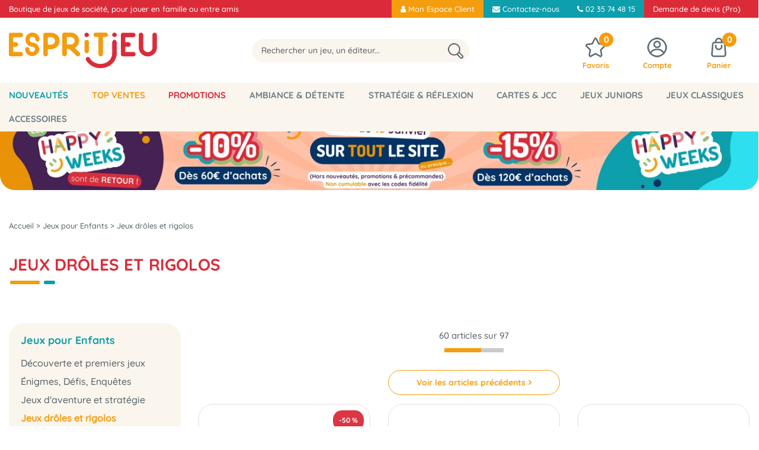

--- FILE ---
content_type: text/html; charset=iso-8859-1
request_url: https://www.espritjeu.com/jeux-pour-enfants/jeux-droles-et-rigolos.html?numPage=2
body_size: 36909
content:
<!doctype html><html itemscope="" itemtype="http://schema.org/WebPage" lang="fr"><head>
	<title>Jeux dr&ocirc;les et rigolos</title><meta http-equiv="Content-Type" content="text/html; charset=iso-8859-1" /><meta name="description" lang="fr" content="" /><meta name="keywords" xml:lang="fr" content="" />
<meta http-equiv="content-language" content="fr" /><meta name="language" content="fr" /><meta name="globalsign-domain-verification" content="qTvQi1x95dKYQD4iuknShJmabrLryeIGujAvyp1JM9" /><meta http-equiv="X-UA-Compatible" content="IE=edge" />	   <link rel="apple-touch-icon" sizes="57x57" href="/favicons/favicon.57x57.png?1731696781" >
	   <link rel="apple-touch-icon" sizes="60x60" href="/favicons/favicon.60x60.png?1731696781" >
	   <link rel="apple-touch-icon" sizes="72x72" href="/favicons/favicon.72x72.png?1731696781" >
	   <link rel="apple-touch-icon" sizes="76x76" href="/favicons/favicon.76x76.png?1731696781" >
	   <link rel="apple-touch-icon" sizes="114x114" href="/favicons/favicon.114x114.png?1731696781" >
	   <link rel="apple-touch-icon" sizes="120x120" href="/favicons/favicon.120x120.png?1731696781" >
	   <link rel="apple-touch-icon" sizes="144x144" href="/favicons/favicon.144x144.png?1731696781" >
	   <link rel="apple-touch-icon" sizes="152x152" href="/favicons/favicon.152x152.png?1731696781" >
	   <link rel="apple-touch-icon" sizes="180x180" href="/favicons/favicon.180x180.png?1731696781" >
	   <link rel="icon" sizes="16x16" href="/favicons/favicon.16x16.png?1731696781" >
	   <link rel="icon" sizes="24x24" href="/favicons/favicon.24x24.png?1731696781" >
	   <link rel="icon" sizes="32x32" href="/favicons/favicon.32x32.png?1731696781" >
	   <link rel="icon" sizes="96x96" href="/favicons/favicon.96x96.png?1731696781" >
	   <link rel="icon" sizes="192x192" href="/favicons/favicon.192x192.png?1731696781" >
	   <link rel="manifest" href="/favicons/manifest.json">
	   <meta name="msapplication-TileImage" content="/favicons/favicon.png?1731696781" />
	   <meta name="msapplication-config" content="/favicons/browserconfig.xml"/>
		<base href="https://www.espritjeu.com/dhtml/" /><meta name="google-site-verification" content="P-cy7H9QN9eM7ppjJFYd0ATWFOogENmSttTPpR6tRFs" /><meta name="msvalidate.01" content="6E50B3F9FCD4882C937333C6EF717D1E" /><meta property="fb:page_id" content="espritjeu" />	   <meta content="width=device-width, initial-scale=1, minimum-scale=1, maximum-scale=1, user-scalable=no" name="viewport">
			<meta name="format-detection" content="telephone=no">
	<link rel="canonical" href="https://www.espritjeu.com/jeux-pour-enfants/jeux-droles-et-rigolos.html" /><meta property="og:title" content="Jeux dr&ocirc;les et rigolos" /><meta property="og:description" content="" /><meta property="og:type" content="website" /><meta property="og:url" content="https://www.espritjeu.com/jeux-pour-enfants/jeux-droles-et-rigolos.html" /><meta property="og:site_name" content="Esprit Jeu.com" /><script type="text/javascript">
var param=new Object;

		function trad(name)
		{
			if(typeof(window.tTrad)=="undefined") {
				window.tTrad = new Array();
			}
			
			if(typeof(window.tTrad[name])!="undefined")
			{
				return window.tTrad[name];
			}
			else
			{
				  $.ajax({
				    url: "/ajax/get_traduction.php",
				    data: { 'name': name,
				    'fromweb':'web'},
				    async: false,
				    success: function(data) {
						window.tTrad[name] = data;
				    }
				  });

				return window.tTrad[name];
			}
		}
	   function tradn(name, n)
		{
			var sText = "";
			$.ajax({
				url: "/ajax/get_traduction.php",
				data: { 'name': name,
				'fromweb':'web', 'n': n},
				async: false,
				success: function(data) {
					sText = data;
				}
			});

			return sText;
		}var tTrad=[]
tTrad["16_client_actionco_lecture"]="Lecture";
tTrad["aucun_resultat"]="Aucune correspondance trouvée";
tTrad["fermer_fenetre"]="Fermer la fenêtre";
tTrad["indisponible"]="Indisponible";
tTrad["soit_un_total_de"]="soit un total de";
tTrad["general_mmin_1"]="Jan";
tTrad["general_mmin_10"]="Oct";
tTrad["general_mmin_11"]="Nov";
tTrad["general_mmin_12"]="Dec";
tTrad["general_mmin_2"]="Fev";
tTrad["general_mmin_3"]="Mar";
tTrad["general_mmin_4"]="Avr";
tTrad["general_mmin_5"]="Mai";
tTrad["general_mmin_6"]="Juin";
tTrad["general_mmin_7"]="Juil";
tTrad["general_mmin_8"]="Aou";
tTrad["general_mmin_9"]="Sep";
tTrad["dimanche"]="Dimanche";
tTrad["lundi"]="Lundi";
tTrad["mardi"]="Mardi";
tTrad["mercredi"]="Mercredi";
tTrad["jeudi"]="Jeudi";
tTrad["vendredi"]="Vendredi";
tTrad["samedi"]="Samedi";
tTrad["tri_par"]="Trier par";
tTrad["filtre_effacer"]="Effacer";
tTrad["selectionner_une_taille"]="Vous devez <strong>faire votre sélection</strong> afin de pouvoir l'ajouter au panier";
tTrad["cet_article_nest_pas_commandable"]="Cet article n'est <strong>pas commandable actuellement</strong>, merci de votre compréhension";
tTrad["email_incorrect"]="E-mail incorrect";
tTrad["chargement_en_cours"]="Chargement en cours";
tTrad["reculer"]="Reculer";
tTrad["pause"]="Pause";
tTrad["stop"]="Stop";
tTrad["avancer"]="Avancer";
tTrad["pour_realiser_une_recherche_le_code_postal_ou_la_ville_est_obli"]="Pour réaliser une recherche, le code postal ou la ville est obligatoire.";
tTrad["confirmation_du_numero_de_telephone"]="Confirmation du numéro de téléphone";
tTrad["veuillez_selectionner_un_point_relais"]="Veuillez sélectionner un Point Relais !";
tTrad["dimanche_min"]="Di";
tTrad["jeudi_min"]="Je";
tTrad["lundi_min"]="Lu";
tTrad["mardi_min"]="Ma";
tTrad["mercredi_min"]="Me";
tTrad["samedi_min"]="Sa";
tTrad["vendredi_min"]="Ve";
tTrad["mobile_accept_cgv"]="Pour finaliser votre commande, vous devez accépter les conditions générales de vente";
tTrad["captcha_invalide"]="Caractères invalides";
tTrad["pattern_general"]="Général";
tTrad["pattern_societe"]="Société";
tTrad["n_articles_sur"]="{$n} article(s) sur";
tTrad["retrait_en_magasin"]="Retrait magasin";
tTrad["e_reservation"]="E-réservation";

var url_theme="../themes/html/";
var param=new Object;
</script>
<link href="/themes/html_responsive/fonts/bebasneue_bold-webfont.ttf" as="font" type="font/ttf" crossorigin><link href="/themes/html_responsive/fonts/bebasneue_bold-webfont.svg" as="font" type="font/svg" crossorigin><link href="/themes/html_responsive/fonts/bebasneue_bold-webfont.eot" as="font" type="font/eot" crossorigin><link href="/themes/html_responsive/fonts/bebasneue_bold-webfont.woff2" as="font" type="font/woff2" crossorigin><link href="/themes/html_responsive/fonts/bebasneue_bold-webfont.woff" as="font" type="font/woff" crossorigin><link href="/themes/html_responsive/fonts/bebasneue_regular-webfont.ttf" as="font" type="font/ttf" crossorigin><link href="/themes/html_responsive/fonts/bebasneue_regular-webfont.eot" as="font" type="font/eot" crossorigin><link href="/themes/html_responsive/fonts/bebasneue_regular-webfont.svg" as="font" type="font/svg" crossorigin><link href="/themes/html_responsive/fonts/bebasneue_regular-webfont.woff2" as="font" type="font/woff2" crossorigin><link href="/themes/html_responsive/fonts/bebasneue_regular-webfont.woff" as="font" type="font/woff" crossorigin><link href="/themes/html_responsive/fonts/Boogaloo-Regular-webfont.svg" as="font" type="font/svg" crossorigin><link href="/themes/html_responsive/fonts/Boogaloo-Regular-webfont.woff" as="font" type="font/woff" crossorigin><link href="/themes/html_responsive/fonts/Boogaloo-Regular-webfont.eot" as="font" type="font/eot" crossorigin><link href="/themes/html_responsive/fonts/Boogaloo-Regular-webfont.ttf" as="font" type="font/ttf" crossorigin><link href="/themes/html_responsive/fonts/Dosis-Bold.ttf" as="font" type="font/ttf" crossorigin><link href="/themes/html_responsive/fonts/Dosis-Bold.eot" as="font" type="font/eot" crossorigin><link href="/themes/html_responsive/fonts/Dosis-Bold.woff2" as="font" type="font/woff2" crossorigin><link href="/themes/html_responsive/fonts/Dosis-Bold.woff" as="font" type="font/woff" crossorigin><link href="/themes/html_responsive/fonts/Dosis-Bold.svg" as="font" type="font/svg" crossorigin><link href="/themes/html_responsive/fonts/Dosis-ExtraBold.woff2" as="font" type="font/woff2" crossorigin><link href="/themes/html_responsive/fonts/Dosis-ExtraBold.eot" as="font" type="font/eot" crossorigin><link href="/themes/html_responsive/fonts/Dosis-ExtraBold.ttf" as="font" type="font/ttf" crossorigin><link href="/themes/html_responsive/fonts/Dosis-ExtraBold.svg" as="font" type="font/svg" crossorigin><link href="/themes/html_responsive/fonts/Dosis-ExtraBold.woff" as="font" type="font/woff" crossorigin><link href="/themes/html_responsive/fonts/Dosis-ExtraLight.woff" as="font" type="font/woff" crossorigin><link href="/themes/html_responsive/fonts/Dosis-ExtraLight.woff2" as="font" type="font/woff2" crossorigin><link href="/themes/html_responsive/fonts/Dosis-ExtraLight.eot" as="font" type="font/eot" crossorigin><link href="/themes/html_responsive/fonts/Dosis-ExtraLight.ttf" as="font" type="font/ttf" crossorigin><link href="/themes/html_responsive/fonts/Dosis-ExtraLight.svg" as="font" type="font/svg" crossorigin><link href="/themes/html_responsive/fonts/Dosis-Light.woff2" as="font" type="font/woff2" crossorigin><link href="/themes/html_responsive/fonts/Dosis-Light.eot" as="font" type="font/eot" crossorigin><link href="/themes/html_responsive/fonts/Dosis-Light.woff" as="font" type="font/woff" crossorigin><link href="/themes/html_responsive/fonts/Dosis-Light.ttf" as="font" type="font/ttf" crossorigin><link href="/themes/html_responsive/fonts/Dosis-Light.svg" as="font" type="font/svg" crossorigin><link href="/themes/html_responsive/fonts/Dosis-Medium.eot" as="font" type="font/eot" crossorigin><link href="/themes/html_responsive/fonts/Dosis-Medium.ttf" as="font" type="font/ttf" crossorigin><link href="/themes/html_responsive/fonts/Dosis-Medium.woff" as="font" type="font/woff" crossorigin><link href="/themes/html_responsive/fonts/Dosis-Medium.woff2" as="font" type="font/woff2" crossorigin><link href="/themes/html_responsive/fonts/Dosis-Medium.svg" as="font" type="font/svg" crossorigin><link href="/themes/html_responsive/fonts/Dosis-Regular.eot" as="font" type="font/eot" crossorigin><link href="/themes/html_responsive/fonts/Dosis-Regular.woff2" as="font" type="font/woff2" crossorigin><link href="/themes/html_responsive/fonts/Dosis-Regular.woff" as="font" type="font/woff" crossorigin><link href="/themes/html_responsive/fonts/Dosis-Regular.svg" as="font" type="font/svg" crossorigin><link href="/themes/html_responsive/fonts/Dosis-Regular.ttf" as="font" type="font/ttf" crossorigin><link href="/themes/html_responsive/fonts/Dosis-SemiBold.eot" as="font" type="font/eot" crossorigin><link href="/themes/html_responsive/fonts/Dosis-SemiBold.woff2" as="font" type="font/woff2" crossorigin><link href="/themes/html_responsive/fonts/Dosis-SemiBold.woff" as="font" type="font/woff" crossorigin><link href="/themes/html_responsive/fonts/Dosis-SemiBold.ttf" as="font" type="font/ttf" crossorigin><link href="/themes/html_responsive/fonts/Dosis-SemiBold.svg" as="font" type="font/svg" crossorigin><link href="/themes/html_responsive/fonts/muli-bold-webfont.ttf" as="font" type="font/ttf" crossorigin><link href="/themes/html_responsive/fonts/muli-bold-webfont.svg" as="font" type="font/svg" crossorigin><link href="/themes/html_responsive/fonts/muli-bold-webfont.eot" as="font" type="font/eot" crossorigin><link href="/themes/html_responsive/fonts/muli-bold-webfont.woff2" as="font" type="font/woff2" crossorigin><link href="/themes/html_responsive/fonts/muli-bold-webfont.woff" as="font" type="font/woff" crossorigin><link href="/themes/html_responsive/fonts/muli-webfont.ttf" as="font" type="font/ttf" crossorigin><link href="/themes/html_responsive/fonts/muli-webfont.svg" as="font" type="font/svg" crossorigin><link href="/themes/html_responsive/fonts/muli-webfont.woff2" as="font" type="font/woff2" crossorigin><link href="/themes/html_responsive/fonts/muli-webfont.eot" as="font" type="font/eot" crossorigin><link href="/themes/html_responsive/fonts/muli-webfont.woff" as="font" type="font/woff" crossorigin><link href="/themes/html_responsive/fonts/OpenSans-Bold-webfont.ttf" as="font" type="font/ttf" crossorigin><link href="/themes/html_responsive/fonts/OpenSans-Bold-webfont.svg" as="font" type="font/svg" crossorigin><link href="/themes/html_responsive/fonts/OpenSans-Bold-webfont.eot" as="font" type="font/eot" crossorigin><link href="/themes/html_responsive/fonts/OpenSans-Bold-webfont.woff" as="font" type="font/woff" crossorigin><link href="/themes/html_responsive/fonts/OpenSans-CondBold-webfont.eot" as="font" type="font/eot" crossorigin><link href="/themes/html_responsive/fonts/OpenSans-CondBold-webfont.woff" as="font" type="font/woff" crossorigin><link href="/themes/html_responsive/fonts/OpenSans-CondBold-webfont.svg" as="font" type="font/svg" crossorigin><link href="/themes/html_responsive/fonts/OpenSans-CondBold-webfont.ttf" as="font" type="font/ttf" crossorigin><link href="/themes/html_responsive/fonts/OpenSans-CondLight-webfont.eot" as="font" type="font/eot" crossorigin><link href="/themes/html_responsive/fonts/OpenSans-CondLight-webfont.ttf" as="font" type="font/ttf" crossorigin><link href="/themes/html_responsive/fonts/OpenSans-CondLight-webfont.woff" as="font" type="font/woff" crossorigin><link href="/themes/html_responsive/fonts/OpenSans-CondLight-webfont.svg" as="font" type="font/svg" crossorigin><link href="/themes/html_responsive/fonts/OpenSans-Regular-webfont.ttf" as="font" type="font/ttf" crossorigin><link href="/themes/html_responsive/fonts/OpenSans-Regular-webfont.svg" as="font" type="font/svg" crossorigin><link href="/themes/html_responsive/fonts/OpenSans-Regular-webfont.eot" as="font" type="font/eot" crossorigin><link href="/themes/html_responsive/fonts/OpenSans-Regular-webfont.woff" as="font" type="font/woff" crossorigin><link href="/themes/html_responsive/fonts/Orkney Bold.eot" as="font" type="font/eot" crossorigin><link href="/themes/html_responsive/fonts/Orkney Bold.woff2" as="font" type="font/woff2" crossorigin><link href="/themes/html_responsive/fonts/Orkney Bold.woff" as="font" type="font/woff" crossorigin><link href="/themes/html_responsive/fonts/Orkney Bold.ttf" as="font" type="font/ttf" crossorigin><link href="/themes/html_responsive/fonts/Orkney Regular.eot" as="font" type="font/eot" crossorigin><link href="/themes/html_responsive/fonts/Orkney Regular.woff" as="font" type="font/woff" crossorigin><link href="/themes/html_responsive/fonts/Orkney Regular.woff2" as="font" type="font/woff2" crossorigin><link href="/themes/html_responsive/fonts/Orkney Regular.ttf" as="font" type="font/ttf" crossorigin><link href="/themes/html_responsive/fonts/Quicksand-Bold.eot" as="font" type="font/eot" crossorigin><link href="/themes/html_responsive/fonts/Quicksand-Bold.ttf" as="font" type="font/ttf" crossorigin><link href="/themes/html_responsive/fonts/Quicksand-Bold.woff2" as="font" type="font/woff2" crossorigin><link href="/themes/html_responsive/fonts/Quicksand-Bold.woff" as="font" type="font/woff" crossorigin><link href="/themes/html_responsive/fonts/Quicksand-Bold.svg" as="font" type="font/svg" crossorigin><link href="/themes/html_responsive/fonts/Quicksand-Light.woff2" as="font" type="font/woff2" crossorigin><link href="/themes/html_responsive/fonts/Quicksand-Light.woff" as="font" type="font/woff" crossorigin><link href="/themes/html_responsive/fonts/Quicksand-Light.eot" as="font" type="font/eot" crossorigin><link href="/themes/html_responsive/fonts/Quicksand-Light.svg" as="font" type="font/svg" crossorigin><link href="/themes/html_responsive/fonts/Quicksand-Light.ttf" as="font" type="font/ttf" crossorigin><link href="/themes/html_responsive/fonts/Quicksand-Medium.woff" as="font" type="font/woff" crossorigin><link href="/themes/html_responsive/fonts/Quicksand-Medium.woff2" as="font" type="font/woff2" crossorigin><link href="/themes/html_responsive/fonts/Quicksand-Medium.eot" as="font" type="font/eot" crossorigin><link href="/themes/html_responsive/fonts/Quicksand-Medium.ttf" as="font" type="font/ttf" crossorigin><link href="/themes/html_responsive/fonts/Quicksand-Medium.svg" as="font" type="font/svg" crossorigin><link href="/themes/html_responsive/fonts/Quicksand-Regular.woff2" as="font" type="font/woff2" crossorigin><link href="/themes/html_responsive/fonts/Quicksand-Regular.eot" as="font" type="font/eot" crossorigin><link href="/themes/html_responsive/fonts/Quicksand-Regular.svg" as="font" type="font/svg" crossorigin><link href="/themes/html_responsive/fonts/Quicksand-Regular.woff" as="font" type="font/woff" crossorigin><link href="/themes/html_responsive/fonts/Quicksand-Regular.ttf" as="font" type="font/ttf" crossorigin><link href="/themes/html_responsive/fonts/Quicksand-SemiBold.woff2" as="font" type="font/woff2" crossorigin><link href="/themes/html_responsive/fonts/Quicksand-SemiBold.woff" as="font" type="font/woff" crossorigin><link href="/themes/html_responsive/fonts/Quicksand-SemiBold.eot" as="font" type="font/eot" crossorigin><link href="/themes/html_responsive/fonts/Quicksand-SemiBold.ttf" as="font" type="font/ttf" crossorigin><link href="/themes/html_responsive/fonts/Quicksand-SemiBold.svg" as="font" type="font/svg" crossorigin><link href="/themes/html_responsive/fonts/Roboto-Bold-webfont.eot" as="font" type="font/eot" crossorigin><link href="/themes/html_responsive/fonts/Roboto-Bold-webfont.woff" as="font" type="font/woff" crossorigin><link href="/themes/html_responsive/fonts/Roboto-Bold-webfont.svg" as="font" type="font/svg" crossorigin><link href="/themes/html_responsive/fonts/Roboto-Bold-webfont.ttf" as="font" type="font/ttf" crossorigin><link href="/themes/html_responsive/fonts/Roboto-Regular-webfont.ttf" as="font" type="font/ttf" crossorigin><link href="/themes/html_responsive/fonts/Roboto-Regular-webfont.svg" as="font" type="font/svg" crossorigin><link href="/themes/html_responsive/fonts/Roboto-Regular-webfont.woff" as="font" type="font/woff" crossorigin><link href="/themes/html_responsive/fonts/Roboto-Regular-webfont.eot" as="font" type="font/eot" crossorigin><link href="/themes/html_responsive/fonts/sourcesanspro-bold-webfont.eot" as="font" type="font/eot" crossorigin><link href="/themes/html_responsive/fonts/sourcesanspro-bold-webfont.woff" as="font" type="font/woff" crossorigin><link href="/themes/html_responsive/fonts/sourcesanspro-bold-webfont.ttf" as="font" type="font/ttf" crossorigin><link href="/themes/html_responsive/fonts/sourcesanspro-bold-webfont.svg" as="font" type="font/svg" crossorigin><link href="/themes/html_responsive/fonts/sourcesanspro-bold-webfont.woff2" as="font" type="font/woff2" crossorigin><link  href="https://www.espritjeu.com/themes/html/css/web.all.css?t=1766996798&p=admin_o8&r=1" rel="stylesheet" type="text/css" />
<link  href="https://www.espritjeu.com/themes/html_responsive/modeles/65/css/custom.all.css?t=1767883770&p=admin_o8&r=1" rel="stylesheet" type="text/css" />
<link  href="https://www.espritjeu.com/themes/html/css/spe.all.css?t=1764342871&p=admin_o8&r=1" rel="stylesheet" type="text/css" />
<link  href="https://www.espritjeu.com/themes/html/css/lib.all.css?t=1557412506&p=admin_o8&r=1" rel="stylesheet" type="text/css" />
<script src="../javascript/jquery-1.8.3.min+lazyload.js?t=1579863408" type="text/javascript"></script>			<style class="editor-css">
				.row:not(.expanded), .row:not(.expanded) .row:not(.expanded)
				{
					max-width:1380px !important;
				}
			</style>
			<script type="text/javascript">
		function del(){
			var texte = "Êtes-vous sûr de vouloir supprimer ?";
			return confirm(texte);
		}
    </script>
    	    <script type="text/javascript">
		// Redefine console.log()
		// {{{ COR : [TK15955]
		window.console.log = function (text) {};
		window.console.info = function (text) {};
		window.console.warn = function (text) {};
		window.console.error = function (text) {};
		window.dump=function(obj){};
		window.msg=function(obj){};
		// COR }}}
    </script>
    

	<script>
		/**
		* Envoi les informations dans le dataLayer avec le bon format (structure de données).
		*/
		function gtag()
		{
			// {{{ COR : [TK15976]
			window.dataLayer = window.dataLayer || [];
			if (window.dataLayer.length > 0)
			{
			window.dataLayer.push(arguments);
			}
			// COR }}}
		}

		/**
		* Mettre à jour le dataLayer avec les informations de consentement de l'utilisateur.
		*
		* @param object oConsent : Les consentements / cookies acceptés ou refusés.
		* @param string sMode : Mode initialisation (default) ou mise à jour (update).
		*/
		function sendGtmConsent(oConsent = {}, sMode = 'default')
		{
			gtag('consent', sMode, {
				// Cookies publicitaires
				'ad_storage'				: oConsent.ad_storage,
				// {{{ COR : [TK15999]
				// Cookies publicitaires (Google)
				'ad_user_data'				: oConsent.ad_user_data,
				// Cookies publicitaires (Personnalisées)
				'ad_personalization'		: oConsent.ad_personalization,
				// COR }}}
				// Cookies statistiques
				'analytics_storage'			: oConsent.analytics_storage,
				// Cookies techniques
				'functionality_storage'		: oConsent.functionality_storage,
				// Cookies de personnalisation
				'personalization_storage'	: oConsent.personalization_storage,
				// Cookies de sécurité
				'security_storage'			: oConsent.security_storage
			});
		}
	</script>
			<script>
			// {{{ COR : [TK15688]
			var iGtmAddEventGa4 = 1;
			var iVersionDataLayerGa4 = 2;
			// COR }}}

			window.dataLayer = [{"ecomm_pagetype":"category"}];

			// {{{ COR : [TK15844] [EVO1382]
			// {{{ COR : [TK15962]
			// COR }}}
	
			var oConsent = {
				ad_storage 				: 'denied',
				// {{{ COR : [TK15999]
				ad_user_data 			: 'denied',
				ad_personalization 		: 'denied',
				// COR }}}
				analytics_storage 		: 'denied',
				functionality_storage 	: 'granted',
				personalization_storage : 'denied',
				security_storage 		: 'denied',
			};
			// Mettre à jour le consentement de l'utilisateur au niveau des cookies dans GTM
			// {{{ SPE : [#33138]
			// Gestion des cookies faite par Cookiebot (TC48966)
			// sendGtmConsent(oConsent, 'default');
			// SPE }}}
			// COR }}}
		</script>
		<!-- Google Tag Manager -->
<script>(function(w,d,s,l,i){w[l]=w[l]||[];w[l].push({'gtm.start':
new Date().getTime(),event:'gtm.js'});var f=d.getElementsByTagName(s)[0],
j=d.createElement(s),dl=l!='dataLayer'?'&l='+l:'';j.async=true;j.src=
'https://www.googletagmanager.com/gtm.js?id='+i+dl;f.parentNode.insertBefore(j,f);
})(window,document,'script','dataLayer','GTM-KBJ5D2F');</script>
<!-- End Google Tag Manager --></head>
<body 
class="html_responsive modele_65
page_801 
categ_thematique4 
os_mac nav_chrome rev_131
categorie-produit-71
non_identifie
langue_1" 
data-responsive="1"
>
<!-- Google Tag Manager (noscript) -->
<noscript><iframe src="https://www.googletagmanager.com/ns.html?id=GTM-KBJ5D2F"
height="0" width="0" style="display:none;visibility:hidden"></iframe></noscript>
<!-- End Google Tag Manager (noscript) -->
<div
class="off-canvas mobile_menu position-left  is-closed"
id="offCanvas" data-off-canvas data-transition="overlap"
data-content-scroll="true"
>
<div class="row mobile_menu_header expanded align-middle">
<div class="column text-center">
<span class="mobile_menu_title" data-close data-default="Esprit Jeu.com">
Esprit Jeu.com
</span>
</div>
<div class="column mobile_menu_close shrink align-right text-right">
<span aria-hidden="true" data-close>
<i class="pop-close"></i>
</span>
</div>
</div>
<div class="row mobile_menu_content expanded">
<div class="column no-padding">
<ul class="menu vertical icons icon-left jq-drilldown drilldown">
<li class="mobile_menu_principal jq-drilldown-item
is-drilldown-submenu-parent	has-no-icon"
>
<a
class="d-block boutonHautLien jq-drilldown-link"
href="https://www.espritjeu.com/toutes-les-nouveautes.html"
>
<span>Nouveautés</span>
</a>
<ul class="nested menu jq-drilldown-menu submenu is-drilldown-submenu invisible drilldown-submenu-cover-previous">
<li class="mobile_menu_see_all_link">
<a
class="d-block boutonHautLien jq-drilldown-link"
href="https://www.espritjeu.com/toutes-les-nouveautes.html"
>
<span>Tout voir : "Nouveautés"</span>
</a>
</li>
<li>
<span class="load-page" data-id="60937" data-language="1" data-exclude_web="1"></span>
</li>
</ul>
</li>
<li class="mobile_menu_principal jq-drilldown-item
is-drilldown-submenu-parent	has-no-icon"
>
<a
class="d-block boutonHautLien jq-drilldown-link"
href="https://www.espritjeu.com/le-top-des-ventes.html"
>
<span>Top Ventes</span>
</a>
<ul class="nested menu jq-drilldown-menu submenu is-drilldown-submenu invisible drilldown-submenu-cover-previous">
<li class="mobile_menu_see_all_link">
<a
class="d-block boutonHautLien jq-drilldown-link"
href="https://www.espritjeu.com/le-top-des-ventes.html"
>
<span>Tout voir : "Top Ventes"</span>
</a>
</li>
<li>
<span class="load-page" data-id="60936" data-language="1" data-exclude_web="1"></span>
</li>
</ul>
</li>
<li class="mobile_menu_principal jq-drilldown-item
is-drilldown-submenu-parent	has-no-icon"
>
<a
class="d-block boutonHautLien jq-drilldown-link"
href="https://www.espritjeu.com/promotions.html"
>
<span>Promotions</span>
</a>
<ul class="nested menu jq-drilldown-menu submenu is-drilldown-submenu invisible drilldown-submenu-cover-previous">
<li class="mobile_menu_see_all_link">
<a
class="d-block boutonHautLien jq-drilldown-link"
href="https://www.espritjeu.com/promotions.html"
>
<span>Tout voir : "Promotions"</span>
</a>
</li>
<li>
<span class="load-page" data-id="60940" data-language="1" data-exclude_web="1"></span>
</li>
</ul>
</li>
<li class="mobile_menu_principal jq-drilldown-item
is-drilldown-submenu-parent	has-no-icon"
>
<a
class="d-block boutonHautLien jq-drilldown-link"
href="https://www.espritjeu.com/jeux-dambiance.html"
>
<span>Ambiance & Détente</span>
</a>
<ul class="nested menu jq-drilldown-menu submenu is-drilldown-submenu invisible drilldown-submenu-cover-previous">
<li class="mobile_menu_see_all_link">
<a
class="d-block boutonHautLien jq-drilldown-link"
href="https://www.espritjeu.com/jeux-dambiance.html"
>
<span>Tout voir : "Ambiance & Détente"</span>
</a>
</li>
<li>
<span class="load-page" data-id="60935" data-language="1" data-exclude_web="1"></span>
</li>
</ul>
</li>
<li class="mobile_menu_principal jq-drilldown-item
is-drilldown-submenu-parent	has-no-icon"
>
<a
class="d-block boutonHautLien jq-drilldown-link"
href="https://www.espritjeu.com/jeux-de-strategie.html"
>
<span>Stratégie & Réflexion</span>
</a>
<ul class="nested menu jq-drilldown-menu submenu is-drilldown-submenu invisible drilldown-submenu-cover-previous">
<li class="mobile_menu_see_all_link">
<a
class="d-block boutonHautLien jq-drilldown-link"
href="https://www.espritjeu.com/jeux-de-strategie.html"
>
<span>Tout voir : "Stratégie & Réflexion"</span>
</a>
</li>
<li>
<span class="load-page" data-id="61752" data-language="1" data-exclude_web="1"></span>
</li>
</ul>
</li>
<li class="mobile_menu_principal jq-drilldown-item
is-drilldown-submenu-parent	has-no-icon"
>
<a
class="d-block boutonHautLien jq-drilldown-link"
href="https://www.espritjeu.com/cartes-et-jcc.html"
>
<span>Cartes & JCC</span>
</a>
<ul class="nested menu jq-drilldown-menu submenu is-drilldown-submenu invisible drilldown-submenu-cover-previous">
<li class="mobile_menu_see_all_link">
<a
class="d-block boutonHautLien jq-drilldown-link"
href="https://www.espritjeu.com/cartes-et-jcc.html"
>
<span>Tout voir : "Cartes & JCC"</span>
</a>
</li>
<li>
<span class="load-page" data-id="62546" data-language="1" data-exclude_web="1"></span>
</li>
</ul>
</li>
<li class="mobile_menu_principal jq-drilldown-item
is-drilldown-submenu-parent	has-no-icon"
>
<a
class="d-block boutonHautLien jq-drilldown-link"
href="https://www.espritjeu.com/jeux-pour-enfants.html"
>
<span>Jeux Juniors</span>
</a>
<ul class="nested menu jq-drilldown-menu submenu is-drilldown-submenu invisible drilldown-submenu-cover-previous">
<li class="mobile_menu_see_all_link">
<a
class="d-block boutonHautLien jq-drilldown-link"
href="https://www.espritjeu.com/jeux-pour-enfants.html"
>
<span>Tout voir : "Jeux Juniors"</span>
</a>
</li>
<li>
<span class="load-page" data-id="61753" data-language="1" data-exclude_web="1"></span>
</li>
</ul>
</li>
<li class="mobile_menu_principal jq-drilldown-item
is-drilldown-submenu-parent	has-no-icon"
>
<a
class="d-block boutonHautLien jq-drilldown-link"
href="https://www.espritjeu.com/jeux-classiques.html"
>
<span>Jeux classiques</span>
</a>
<ul class="nested menu jq-drilldown-menu submenu is-drilldown-submenu invisible drilldown-submenu-cover-previous">
<li class="mobile_menu_see_all_link">
<a
class="d-block boutonHautLien jq-drilldown-link"
href="https://www.espritjeu.com/jeux-classiques.html"
>
<span>Tout voir : "Jeux classiques"</span>
</a>
</li>
<li>
<span class="load-page" data-id="61754" data-language="1" data-exclude_web="1"></span>
</li>
</ul>
</li>
<li class="mobile_menu_principal jq-drilldown-item
is-drilldown-submenu-parent	has-no-icon"
>
<a
class="d-block boutonHautLien jq-drilldown-link"
href="https://www.espritjeu.com/les-accessoires-c654.html"
>
<span>Accessoires</span>
</a>
<ul class="nested menu jq-drilldown-menu submenu is-drilldown-submenu invisible drilldown-submenu-cover-previous">
<li class="mobile_menu_see_all_link">
<a
class="d-block boutonHautLien jq-drilldown-link"
href="https://www.espritjeu.com/les-accessoires-c654.html"
>
<span>Tout voir : "Accessoires"</span>
</a>
</li>
<li>
<span class="load-page" data-id="62698" data-language="1" data-exclude_web="1"></span>
</li>
</ul>
</li>
<li class="mobile_menu_separator"></li>
<li class="mobile_menu_secondaire">
<div class="row">
<style>
.top-link-item-62223 > a.lienHaut
{
}
.top-link-item-62223:hover > a.lienHaut
{
}
</style>
<div class="column small-12 large-shrink small-only-no-padding medium-only-no-padding top-link-item-62223"
>
<a
href="https://www.espritjeu.com/extranet/mon-compte.html"
class="lienHaut d-block"
>
<span class="menu-picto hide-for-small-only"><i class="fa fa-user"></i></span>
<span>Mon Espace Client</span>
</a>
</div>
<div class="column shrink no-padding show-for-large"><span class="separateur">|</span></div>
<style>
.top-link-item-62225 > a.lienHaut
{
}
.top-link-item-62225:hover > a.lienHaut
{
}
</style>
<div class="column small-12 large-shrink small-only-no-padding medium-only-no-padding top-link-item-62225"
>
<a
href="https://www.espritjeu.com/contactez-nous.html"
class="lienHaut d-block"
>
<span class="menu-picto hide-for-small-only"><i class="fa fa-envelope"></i></span>
<span>Contactez-nous</span>
</a>
</div>
<div class="column shrink no-padding show-for-large"><span class="separateur">|</span></div>
<style>
.top-link-item-61759 > a.lienHaut
{
}
.top-link-item-61759:hover > a.lienHaut
{
}
</style>
<div class="column small-12 large-shrink small-only-no-padding medium-only-no-padding top-link-item-61759"
>
<a
href="https://www.espritjeu.com/contactez-nous.html"
class="lienHaut d-block"
>
<span class="menu-picto hide-for-small-only"><i class="fa fa-phone"></i></span>
<span>02 35 74 48 15</span>
</a>
</div>
<div class="column shrink no-padding show-for-large"><span class="separateur">|</span></div>
<style>
.top-link-item-61746 > a.lienHaut
{
}
.top-link-item-61746:hover > a.lienHaut
{
}
</style>
<div class="column small-12 large-shrink small-only-no-padding medium-only-no-padding top-link-item-61746"
>
<a
href="https://www.espritjeu.com/demande-de-devis.html"
class="lienHaut d-block"
>
<span>Demande de devis (Pro)</span>
</a>
</div>
</div>
</li>
<li class="mobile_menu_separator"></li>
<li class="mobile_menu_compte jq-drilldown-item is-drilldown-submenu-parent">
<a class="mobile_menu_compte_login d-block boutonHautLien" href="acces.php">
<span class="menu-picto"><i class="fa fa-user"></i></span>
<span>Compte</span>
</a>
</li>
<li class="mobile_menu_favoris">
<a class="d-block boutonHautLien" href="mes_favoris2.php">
<span class="menu-picto"><i class="fa fa-heart"></i></span>
<span>
Favoris
(<span data-favoris-count>0</span>)
</span>
</a>
</li>
</ul>
</div>
</div>
</div>
<div class="off-canvas-content" data-off-canvas-content>
<div id="curseur" class="infobulle"></div>
<div id="cont-popup-ap">
<div id="popup-ap">
<div id="border-trans"></div>
<div id="ap-cont"></div>
</div>
</div>
<div class="jq_div_aff_cookies_disclaimer">
</div>
<div class="reveal large modal-container " id="modalSearchAutocomplete" data-reveal
data-close-on-click="1" data-overlay="1" data-close-on-esc=""
data-animation-in="fade-in fast"	data-animation-out="fade-out fast"	>
<div class="modal-title">
<div class="row  no-margin no-padding align-top">
<div class="column modal-title-text">
Rechercher un jeu, un éditeur...
</div>
<div class="column shrink align-right text-right no-padding">
<button class="position-relative" data-close aria-label="Close modal" type="button">
<span aria-hidden="true">
<i class="pop-close">&nbsp;</i>
</span>
</button>
</div>
</div>
</div>
<div class="modal-content margin-top-15">
<div class="row align-middle align-center">
<div class="column small-12 margin-bottom-15 medium-expand Head_recherche_container">
<form action="dhtml/resultat_recherche.php" method="get" name="form_recherche_autocomplete" class="row collapse expanded align-middle Head_recherche">
<div class="column small-12">
<div class="input-group no-margin">
<input name="keywords" autocomplete="off" type="text" class="recherche_deluxe_input no-margin input-text-search" value="" maxlength="255" />
<div class="input-group-button">
<input name="ok" type="submit" value="&nbsp;" class="button Head_rechBouton" />
<i class="fa fa-spinner fa-spin hide"></i>
</div>
</div>
</div>
</form>
</div>
</div>
<div class="row search_deluxe_bloc">
<div class="column no-result hide">
<span>Aucune correspondance trouvée</span>
</div>
<div class="column search_deluxe">
<div class="row search_deluxe_content">
<div class="column small-12 medium-shrink resultat">
<div class="row no-margin no-padding resultat_article margin-right-10">
<div class="column small-12 padded-columns">
<div class="row align-middle">
<div class="column small-12 no-padding small-text-left large-collapse medium-expand titre">
Produits correspondants
</div>
<div class="column small-12 medium-shrink small-text-left medium-text-right title-nb-product no-padding">
<a class="jq-search-more" href="">Voir les <span class="nb_product"></span> résultats <i class="fa fa-angle-right"></i></a>
</div>
</div>
</div>
<div class="column small-12 padded-columns">
<div class="row align-middle liste_article"></div>
</div>
</div>
<div class="row resultat_categorie no-margin no-padding">
<div class="column small-12 padded-columns">
<div class="row align-middle">
<div class="column small-12 titre no-padding">
Catégories
</div>
</div>
</div>
<div class="column small-12 padded-columns">
<ul class="liste_categorie"></ul>
</div>
</div>
</div>
<div class="column small-12 medium-expand suggestion_historique">
<div class="row suggests no-margin">
<div class="column small-12 padded-columns">
<div class="row align-middle">
<div class="column small-12 no-padding small-text-left large-collapse medium-expand titre">
Vous recherchez...
</div>
</div>
</div>
<div class="column small-12 padded-columns">
<div class="row list_suggests"></div>
</div>
</div>
<div class="row historique no-margin">
<div class="column small-12 padded-columns">
<div class="row align-middle">
<div class="column small-12 no-padding small-text-left large-collapse medium-expand titre">
Historique de recherche
</div>
</div>
</div>
<div class="column small-12 padded-columns">
<div class="row list_history"></div>
</div>
</div>
</div>
</div>
</div>
</div>
</div>
</div>
<script>
$(document).ready(function()
{
if (typeof bindLazyLoading == 'function')
{
$('#modalSearchAutocomplete').on('open.zf.reveal', function()
{
bindLazyLoading($(this)[0].querySelectorAll('img[loading="lazy"]'));
});
}
});
</script>
<div class="reveal large modal-container " id="modalAjoutPanier" data-reveal
data-close-on-click="" data-overlay="1" data-close-on-esc=""
data-animation-in="fade-in fast"	data-animation-out="fade-out fast"	>
<div class="modal-title">
<div class="row  no-margin no-padding align-top">
<div class="column modal-title-text">
<span class="popup-ajout-panier-titre">Vous avez ajouté ce produit dans votre panier :</span>
</div>
<div class="column shrink align-right text-right no-padding">
<button class="position-relative" data-close aria-label="Close modal" type="button">
<span aria-hidden="true">
<i class="pop-close">&nbsp;</i>
</span>
</button>
</div>
</div>
</div>
<div class="modal-content margin-top-15">
</div>
</div>
<script>
$(document).ready(function()
{
$('').on('click', function(){
$('#modalAjoutPanier').foundation('open');
});
if (typeof bindLazyLoading == 'function')
{
$('#modalAjoutPanier').on('open.zf.reveal', function()
{
bindLazyLoading($(this)[0].querySelectorAll('img[loading="lazy"]'));
});
}
});
</script>
<div id='boite_message_boite' style='display:none; z-index:2000000000; width:300px; '> </div>
<div id='boite_message_fond' style='position:absolute;display:block; z-index:1000000000; top:0px;left:0px;width:0px;height:0px; background-color:#ffffff;filter :alpha(opacity=0);opacity:0;'>
<input type="hidden" id="id_menu_en_cours" value="801" />
</div>
<div class="fond-page" name="top">
<div class="hide overlay_menu"></div>
<div id="preHeader" class="no-margin">
<div class="preHeader_contenu">
<style>.id-usr-ihscp{text-transform:none !important;font-size:15px !important;color:rgb(255, 255, 255) !important;border-top-left-radius: !important;border-top-right-radius: !important;border-bottom-right-radius: !important;border-bottom-left-radius: !important;padding-right:15px !important;padding-left:15px !important;}.id-usr-izwrs{padding-top:5px !important;padding-bottom:5px !important;text-align:center !important;border-top-left-radius: !important;border-top-right-radius: !important;border-bottom-right-radius: !important;border-bottom-left-radius: !important;padding-right:0px !important;padding-left:0px !important;}.id-usr-inopk{border-top-left-radius: !important;border-top-right-radius: !important;border-bottom-right-radius: !important;border-bottom-left-radius: !important;justify-content:center !important;background-color:rgb(255, 185, 1);}.id-usr-il5t{text-transform:none !important;font-size:15px !important;color:rgb(255, 255, 255) !important;border-top-left-radius: !important;border-top-right-radius: !important;border-bottom-right-radius: !important;border-bottom-left-radius: !important;padding-right:15px !important;padding-left:15px !important;}.id-usr-izb7{text-transform:none !important;font-size:15px !important;color:rgb(255, 255, 255) !important;border-top-left-radius: !important;border-top-right-radius: !important;border-bottom-right-radius: !important;border-bottom-left-radius: !important;padding-right:15px !important;padding-left:15px !important;}.id-usr-i76ao{padding-top:5px !important;padding-bottom:5px !important;text-align:center !important;border-top-left-radius: !important;border-top-right-radius: !important;border-bottom-right-radius: !important;border-bottom-left-radius: !important;padding-right:0px !important;padding-left:0px !important;}.id-usr-ia0rh{text-transform:none !important;font-size:15px !important;color:rgb(255, 255, 255) !important;border-top-left-radius: !important;border-top-right-radius: !important;border-bottom-right-radius: !important;border-bottom-left-radius: !important;padding-right:15px !important;padding-left:15px !important;}.id-usr-ikdcq{border-top-left-radius: !important;border-top-right-radius: !important;border-bottom-right-radius: !important;border-bottom-left-radius: !important;justify-content:center !important;background-color:rgb(255, 185, 1);}.id-usr-i7bvt{border-top-left-radius: !important;border-top-right-radius: !important;border-bottom-right-radius: !important;border-bottom-left-radius: !important;justify-content:center !important;background-color:rgb(255, 185, 1);}.id-usr-i0b3m{padding-top:5px !important;padding-bottom:5px !important;text-align:center !important;border-top-left-radius: !important;border-top-right-radius: !important;border-bottom-right-radius: !important;border-bottom-left-radius: !important;padding-right:0px !important;padding-left:0px !important;}.id-usr-i12cp{text-transform:none !important;font-size:14px !important;color:rgb(255, 255, 255) !important;border-top-left-radius: !important;border-top-right-radius: !important;border-bottom-right-radius: !important;border-bottom-left-radius: !important;padding-right:15px !important;padding-left:15px !important;line-height:16px !important;}.id-usr-ibj5k{text-transform:none !important;font-size:15px !important;color:rgb(255, 255, 255) !important;border-top-left-radius: !important;border-top-right-radius: !important;border-bottom-right-radius: !important;border-bottom-left-radius: !important;padding-right:15px !important;padding-left:15px !important;}.id-usr-ia7jl{border-top-left-radius: !important;border-top-right-radius: !important;border-bottom-right-radius: !important;border-bottom-left-radius: !important;justify-content:center !important;background-color:rgb(255, 185, 1);}.id-usr-iljl1{padding-top:5px !important;padding-bottom:5px !important;text-align:center !important;border-top-left-radius: !important;border-top-right-radius: !important;border-bottom-right-radius: !important;border-bottom-left-radius: !important;padding-right:0px !important;padding-left:0px !important;}.id-usr-i6qko{text-transform:none !important;font-size:14px !important;color:rgb(255, 255, 255) !important;border-top-left-radius: !important;border-top-right-radius: !important;border-bottom-right-radius: !important;border-bottom-left-radius: !important;padding-right:15px !important;padding-left:15px !important;line-height:16px !important;}@media (min-width: 40em){.id-usr-ibj5k{font-size:18px !important;padding-right: !important;padding-top: !important;padding-bottom: !important;padding-left: !important;}.id-usr-i12cp{font-size:18px !important;padding-right: !important;padding-top: !important;padding-bottom: !important;padding-left: !important;}.id-usr-i0b3m{padding-top:5px !important;padding-bottom:5px !important;padding-right:0 !important;padding-left:0 !important;}.id-usr-i76ao{padding-top:5px !important;padding-bottom:5px !important;padding-right:0 !important;padding-left:0 !important;}.id-usr-ia0rh{font-size:18px !important;padding-right: !important;padding-top: !important;padding-bottom: !important;padding-left: !important;}.id-usr-izb7{font-size:18px !important;padding-right: !important;padding-top: !important;padding-bottom: !important;padding-left: !important;}.id-usr-il5t{font-size:18px !important;padding-right: !important;padding-top: !important;padding-bottom: !important;padding-left: !important;}.id-usr-izwrs{padding-top:5px !important;padding-bottom:5px !important;padding-right:0 !important;padding-left:0 !important;}.id-usr-ihscp{font-size:18px !important;padding-right: !important;padding-top: !important;padding-bottom: !important;padding-left: !important;}.id-usr-iljl1{padding-top:5px !important;padding-bottom:5px !important;padding-right:0 !important;padding-left:0 !important;}.id-usr-i6qko{font-size:18px !important;padding-right: !important;padding-top: !important;padding-bottom: !important;padding-left: !important;}}@media (min-width: 64em){.id-usr-ibj5k{font-size:22px !important;padding-right: !important;padding-left: !important;border-top-left-radius: !important;border-top-right-radius: !important;border-bottom-right-radius: !important;border-bottom-left-radius: !important;padding-top: !important;padding-bottom: !important;}.id-usr-i12cp{font-size:18px !important;padding-right: !important;padding-left: !important;border-top-left-radius: !important;border-top-right-radius: !important;border-bottom-right-radius: !important;border-bottom-left-radius: !important;padding-top: !important;padding-bottom: !important;line-height:22px !important;}.id-usr-i7bvt{background-color:#ffb901;border-top-left-radius: !important;border-top-right-radius: !important;border-bottom-right-radius: !important;border-bottom-left-radius: !important;}.id-usr-ikdcq{background-color:#ffb901;border-top-left-radius: !important;border-top-right-radius: !important;border-bottom-right-radius: !important;border-bottom-left-radius: !important;}.id-usr-ia0rh{font-size:22px !important;padding-right: !important;padding-left: !important;border-top-left-radius: !important;border-top-right-radius: !important;border-bottom-right-radius: !important;border-bottom-left-radius: !important;padding-top: !important;padding-bottom: !important;}.id-usr-izb7{font-size:22px !important;padding-right: !important;padding-left: !important;border-top-left-radius: !important;border-top-right-radius: !important;border-bottom-right-radius: !important;border-bottom-left-radius: !important;padding-top: !important;padding-bottom: !important;}.id-usr-il5t{font-size:22px !important;padding-right: !important;padding-left: !important;border-top-left-radius: !important;border-top-right-radius: !important;border-bottom-right-radius: !important;border-bottom-left-radius: !important;padding-top: !important;padding-bottom: !important;}.id-usr-inopk{background-color:#ffb901;border-top-left-radius: !important;border-top-right-radius: !important;border-bottom-right-radius: !important;border-bottom-left-radius: !important;}.id-usr-ihscp{font-size:22px !important;padding-right: !important;padding-left: !important;border-top-left-radius: !important;border-top-right-radius: !important;border-bottom-right-radius: !important;border-bottom-left-radius: !important;padding-top: !important;padding-bottom: !important;}.id-usr-ia7jl{background-color:#ffb901;border-top-left-radius: !important;border-top-right-radius: !important;border-bottom-right-radius: !important;border-bottom-left-radius: !important;}.id-usr-i6qko{font-size:18px !important;padding-right: !important;padding-left: !important;border-top-left-radius: !important;border-top-right-radius: !important;border-bottom-right-radius: !important;border-bottom-left-radius: !important;padding-top: !important;padding-bottom: !important;line-height:22px !important;}};</style>
</div>
</div>
<header id="header-head-fond" class="Head_fond">
<div data-sticky-container class="hide-for-large">
<div id="small-header" class="row align-middle"
data-sticky data-options="marginTop:0;" data-top-anchor="header-head-fond" 
data-sticky-on="small"
>
<div class="column small-12">
<div class="row collapse expanded align-middle">
<div class="column shrink colonne-small-menu">
<button type="button" data-toggle="offCanvas" style="cursor: pointer">
<i class="fa fa-bars fa-2x"></i>
</button>
</div>
<div class="column colonne-small-logo">
<a href="https://www.espritjeu.com/" id="id_accueil">
<img class="head_small_logo" src="/themes/html_responsive/modeles/65/img/logo/logo_mobile_1.png?t=1731653280" alt="https://www.espritjeu.com/" title="https://www.espritjeu.com/"/>
</a>
</div>
<div class="column shrink colonne-small-recherche">
<div class="head_item">
<a href="#">
<div class="head_item_picto d-block button-search">
<img data-lazy="/themes/html_responsive/modeles/65/img/public/btn-recherche.png" loading="lazy" onload="bindLazyLoading(this);" />
</div>
</a>
</div>
</div>
<div class="column shrink colonne-small-panier">
<div class="Head_panier head_item">
<div id="refresh_panier_header_mobile" class="d-block" data-cart-count>
<a href="panier.php">
<div class="head_item_badge highlight" data-cart-count>
0
</div>
<span class="d-block head_item_picto Head_panier_new">
<img data-lazy="/themes/html_responsive/modeles/65/img/public/picto-panier.png" loading="lazy" onload="bindLazyLoading(this);" />
</span>
<span class="d-block head_item_title show-for-large">
Panier
</span>
</a>
</div>
</div>
</div>
</div>
</div>
</div>
</div>
<div data-sticky-container class="show-for-large Head row expanded
no-share"
id="large-header">
<div class="column small-12 no-padding" 
data-sticky	data-options="marginTop:0;" data-top-anchor="start-sticky-menu"
data-sticky-on="large"
>
<div class="row collapse">
<div class="Head_topFond column small-12">
<div class="Head_top row align-justify">
<div class="Head_phrase column shrink">
Boutique de jeux de société, pour jouer en famille ou entre amis
</div>
<div class="Head_divers column  text-right">
<div class="Head_liens row expanded align-right align-middle">
<style>
.top-link-item-62223 > a.lienHaut
{
}
.top-link-item-62223:hover > a.lienHaut
{
}
</style>
<div class="column small-12 large-shrink small-only-no-padding medium-only-no-padding top-link-item-62223"
>
<a
href="https://www.espritjeu.com/extranet/mon-compte.html"
class="lienHaut d-block"
>
<span class="menu-picto hide-for-small-only"><i class="fa fa-user"></i></span>
<span>Mon Espace Client</span>
</a>
</div>
<div class="column shrink no-padding show-for-large"><span class="separateur">|</span></div>
<style>
.top-link-item-62225 > a.lienHaut
{
}
.top-link-item-62225:hover > a.lienHaut
{
}
</style>
<div class="column small-12 large-shrink small-only-no-padding medium-only-no-padding top-link-item-62225"
>
<a
href="https://www.espritjeu.com/contactez-nous.html"
class="lienHaut d-block"
>
<span class="menu-picto hide-for-small-only"><i class="fa fa-envelope"></i></span>
<span>Contactez-nous</span>
</a>
</div>
<div class="column shrink no-padding show-for-large"><span class="separateur">|</span></div>
<style>
.top-link-item-61759 > a.lienHaut
{
}
.top-link-item-61759:hover > a.lienHaut
{
}
</style>
<div class="column small-12 large-shrink small-only-no-padding medium-only-no-padding top-link-item-61759"
>
<a
href="https://www.espritjeu.com/contactez-nous.html"
class="lienHaut d-block"
>
<span class="menu-picto hide-for-small-only"><i class="fa fa-phone"></i></span>
<span>02 35 74 48 15</span>
</a>
</div>
<div class="column shrink no-padding show-for-large"><span class="separateur">|</span></div>
<style>
.top-link-item-61746 > a.lienHaut
{
}
.top-link-item-61746:hover > a.lienHaut
{
}
</style>
<div class="column small-12 large-shrink small-only-no-padding medium-only-no-padding top-link-item-61746"
>
<a
href="https://www.espritjeu.com/demande-de-devis.html"
class="lienHaut d-block"
>
<span>Demande de devis (Pro)</span>
</a>
</div>
</div>
</div>
</div>
</div>
<div
class="Head_bandeauMenu column small-12"
>
<div class="Head_bandeauFond" id="start-sticky-menu">
<div class="row align-middle">
<div class="column shrink colonne-large-logo">
<div class="Head_logo d-flex align-center-middle">
<a href="https://www.espritjeu.com/" id="id_accueil">
<img class="head_large_logo" data-lazy="/themes/html_responsive/modeles/65/img/logo/logo_header_1.png?t=1731653278" alt="https://www.espritjeu.com/" title="https://www.espritjeu.com/" loading="lazy" onload="bindLazyLoading(this)"/>
</a>
</div>
</div>
<div class="column colonne-large-recherche">
<div class="row expanded align-center align-middle collapse position-relative">
<div class="column small-7 Head_recherche_container text-right">
<div class="Head_recherche" id="head-recherche">
<form class="row collapse expanded align-middle" action="https://www.espritjeu.com/dhtml/resultat_recherche.php" method="get" name="form_recherche">
<div class="column small-12">
<div class="input-group no-margin button-search">
<input
data-doofinder="true"
name="keywords"
type="text"
maxlength="255"
placeholder="Rechercher un jeu, un éditeur..."
value=""
id="keywords_searchbar"
class="input-group-field input-text-search column no-margin"
autocomplete="keywords_searchbar"
>
<div class="input-group-button">
<button type="submit" class="button Head_rechBouton" value=""></button>
</div>
</div>
</div>
<div id="search-autocomplete" class="column small-12">
</div>
</form>
</div>
</div>
</div>
</div>
<div class="column head_item_container shrink colonne-large-pictos">
<div class="row expanded collapse align-right">
<div class="Head_favoris head_item column shrink" id="picto-favoris-header" onClick="window.location.href='mes_favoris2.php'"
data-hover="/themes/html_responsive/modeles/65/img/public/picto-favoris_hover.png" data-hover-item=".Head_favoris img">
<div class="head_item_badge highlight" data-favoris-count>
0
</div>
<span class="d-block head_item_picto">
<img data-lazy="/themes/html_responsive/modeles/65/img/public/picto-favoris.png" loading="lazy" onload="bindLazyLoading(this);"/>
</span>
<div class="head_item_title">
Favoris
</div>
</div>
<div class="Head_compte head_item column shrink" id="picto-compte-header"
data-hover="/themes/html_responsive/modeles/65/img/public/picto-compte_hover.png" data-hover-item=".Head_comptePicto_new img">
<a href="acces.php">
<span class="d-block head_item_picto Head_comptePicto_new">
<img data-lazy="/themes/html_responsive/modeles/65/img/public/picto-compte.png" loading="lazy" onload="bindLazyLoading(this);"/>
</span>
<span class="d-block head_item_title">
Compte
</span>
</a>
<div class="head_item_block">
<div class="row collapse">
<div class="head_item_block_title column">Se connecter</div>
</div>
<form class="row collapse" action="/dhtml/acces.php" method="post" name="form_compte" style="min-width: 300px">
<div class="column small-12">
<input class="" name="acces_mail" type="text" id="acces_mail" placeholder="Votre E-mail" />
</div>
<div class="column small-12">
<div class="row collapse">
<div class="column position-relative">
<input class="" name="acces_password" type="password" id="acces_password" placeholder="Mot de passe">
<span class="jqFaEye HeadFaEye PictoActionNew">
<a class=""><i class="fa fa-eye"></i></a>
</span>
</div>
</div>
</div>
<div class="column small-12">
<div class="row align-middle margin-bottom-20 rester_co"
>
<div class="">
<input 
name="acces_rester_co" 
id="input_rester_co_head" 
class="input_rester_co no-margin" 
type="checkbox" 
value="1"
>
<label for="input_rester_co_head" class="label_rester_co">
Rester connecté
</label>
<i class="picto_rester_co fa fa-question top"
data-tooltip 
data-click-open="true" 
tabindex="5" 
title="Cochez la case, afin de ne pas avoir besoin de vous reconnecter lors d'une prochaine visite."
></i>
</div>
</div>
</div>
<p>
<div class="column small-12">
<div class="row align-middle collapse">
<div class="column text-center">
<input type="submit" class="hide">
<span class="bouton5">
<a href="javascript:document.form_compte.submit();">
Connexion
</a>
</span>
</div>
</div>
</div>
</form>
<div class="row collapse align-justify margin-top-10">
<div class="column shrink">
<i class="fa fa-angle-right"></i> <a class="a-link-connexion" href="https://www.espritjeu.com/dhtml/mdp_oublie.php" id="id_oubli_password">Mot de passe oublié ?</a>
</div>
<div class="column shrink">
<i class="fa fa-angle-right"></i> <a id="id_creer_compte" class="a-link-connexion" href="dhtml/compte.php">Créer un compte</a>
</div>
</div>
</div>
</div>
<div class="Head_panier head_item column shrink no-hover" id="cont-panier-header" 
data-hover="/themes/html_responsive/modeles/65/img/public/picto-panier_hover.png" data-hover-item=".Head_panier_new img">
<div id="refresh_panier_header">
<a href="panier.php">
<div class="head_item_badge highlight" data-cart-count>
0
</div>
<span class="d-block head_item_picto Head_panier_new">
<img data-lazy="/themes/html_responsive/modeles/65/img/public/picto-panier.png" loading="lazy" onload="bindLazyLoading(this);" />
</span>
<span class="d-block head_item_title show-for-large">
Panier
</span>
</a>
</div>
<div class="head_item_block">
<div id="contenu-panier-header">
</div>
</div>
</div>
</div>
<script>
$(document).ready(function()
{
/* {{{ COR : [TK14058] */
$('.Head_comptePicto_new').on('click', function(event)
/* COR }}} */
{
/* {{{ COR : [TK13288] */
if (is_touch_device() && !isMobile())
/* COR }}} */
{
if ($(this).data('already-click'))
{
if (typeof event.startPropagation === 'function')
event.startPropagation();
}
else
{
$(this).data('already-click', 1);
event.preventDefault();
event.stopPropagation();
}
}
});
/* {{{ COR : [TK14058] */
$('.Head_panier_new').on('click', function(event)
/* COR }}} */
{
/* {{{ COR : [TK13288] */
if (is_touch_device() && !isMobile())
/* COR }}} */
{
if ($(this).data('already-click'))
{
if (typeof event.startPropagation === 'function')
event.startPropagation();
}
else
{
$(this).data('already-click', 1);
event.preventDefault();
event.stopPropagation();
}
}
});
});
</script>
</div>
</div>
</div>
<div class="Head_menu">
<div class="row">
<div class="column no-padding">
<div class="
menu_responsive
menu_type_perso
">
<ul class="menu menu-haut ">
<style>
ul.menu > li.menu-item-60937 > a.boutonHautLien
{
color: #0D9FAC !important;
}
ul.menu > li.menu-item-60937:hover > a.boutonHautLien
{
background-color: #0D9FAC !important;
color: #ffffff !important;
}
</style>
<li
data-delay="10"
data-toggle="submenu-60937"
class="
jq-menu-toggler
menu-item-60937
dropdown-full-width
jq-has-link
"
>
<a class="d-block boutonHautLien"
href="https://www.espritjeu.com/toutes-les-nouveautes.html"
>
Nouveautés
</a>
<div
data-toggler=".is-visible"
id="submenu-60937"
class="sub-menu-haut"
>
<ul
class="menu vertical "
>
<li class="menu-content">
<span class="load-page" data-id="60937" data-language="1" data-exclude_mobile="1"></span>
</li>
</ul>
</div>
</li>
<li class="sep-menu"></li>
<style>
ul.menu > li.menu-item-60936 > a.boutonHautLien
{
color: #F49D0F !important;
}
ul.menu > li.menu-item-60936:hover > a.boutonHautLien
{
background-color: #F49D0F !important;
color: #ffffff !important;
}
</style>
<li
data-delay="10"
data-toggle="submenu-60936"
class="
jq-menu-toggler
menu-item-60936
dropdown-full-width
jq-has-link
"
>
<a class="d-block boutonHautLien"
href="https://www.espritjeu.com/le-top-des-ventes.html"
>
Top Ventes
</a>
<div
data-toggler=".is-visible"
id="submenu-60936"
class="sub-menu-haut"
>
<ul
class="menu vertical "
>
<li class="menu-content">
<span class="load-page" data-id="60936" data-language="1" data-exclude_mobile="1"></span>
</li>
</ul>
</div>
</li>
<li class="sep-menu"></li>
<style>
ul.menu > li.menu-item-60940 > a.boutonHautLien
{
color: #DB2B39 !important;
}
ul.menu > li.menu-item-60940:hover > a.boutonHautLien
{
background-color: #DB2B39 !important;
color: #ffffff !important;
}
</style>
<li
data-delay="10"
data-toggle="submenu-60940"
class="
jq-menu-toggler
menu-item-60940
dropdown-full-width
jq-has-link
"
>
<a class="d-block boutonHautLien"
href="https://www.espritjeu.com/promotions.html"
>
Promotions
</a>
<div
data-toggler=".is-visible"
id="submenu-60940"
class="sub-menu-haut"
>
<ul
class="menu vertical "
>
<li class="menu-content">
<span class="load-page" data-id="60940" data-language="1" data-exclude_mobile="1"></span>
</li>
</ul>
</div>
</li>
<li class="sep-menu"></li>
<style>
ul.menu > li.menu-item-60935 > a.boutonHautLien
{
}
ul.menu > li.menu-item-60935:hover > a.boutonHautLien
{
}
</style>
<li
data-delay="10"
data-toggle="submenu-60935"
class="
jq-menu-toggler
menu-item-60935
dropdown-full-width
jq-has-link
"
>
<a class="d-block boutonHautLien"
href="https://www.espritjeu.com/jeux-dambiance.html"
>
Ambiance & Détente
</a>
<div
data-toggler=".is-visible"
id="submenu-60935"
class="sub-menu-haut"
>
<ul
class="menu vertical "
>
<li class="menu-content">
<span class="load-page" data-id="60935" data-language="1" data-exclude_mobile="1"></span>
</li>
</ul>
</div>
</li>
<li class="sep-menu"></li>
<style>
ul.menu > li.menu-item-61752 > a.boutonHautLien
{
}
ul.menu > li.menu-item-61752:hover > a.boutonHautLien
{
}
</style>
<li
data-delay="10"
data-toggle="submenu-61752"
class="
jq-menu-toggler
menu-item-61752
dropdown-full-width
jq-has-link
"
>
<a class="d-block boutonHautLien"
href="https://www.espritjeu.com/jeux-de-strategie.html"
>
Stratégie & Réflexion
</a>
<div
data-toggler=".is-visible"
id="submenu-61752"
class="sub-menu-haut"
>
<ul
class="menu vertical "
>
<li class="menu-content">
<span class="load-page" data-id="61752" data-language="1" data-exclude_mobile="1"></span>
</li>
</ul>
</div>
</li>
<li class="sep-menu"></li>
<style>
ul.menu > li.menu-item-62546 > a.boutonHautLien
{
}
ul.menu > li.menu-item-62546:hover > a.boutonHautLien
{
}
</style>
<li
data-delay="10"
data-toggle="submenu-62546"
class="
jq-menu-toggler
menu-item-62546
dropdown-full-width
jq-has-link
"
>
<a class="d-block boutonHautLien"
href="https://www.espritjeu.com/cartes-et-jcc.html"
>
Cartes & JCC
</a>
<div
data-toggler=".is-visible"
id="submenu-62546"
class="sub-menu-haut"
>
<ul
class="menu vertical "
>
<li class="menu-content">
<span class="load-page" data-id="62546" data-language="1" data-exclude_mobile="1"></span>
</li>
</ul>
</div>
</li>
<li class="sep-menu"></li>
<style>
ul.menu > li.menu-item-61753 > a.boutonHautLien
{
}
ul.menu > li.menu-item-61753:hover > a.boutonHautLien
{
}
</style>
<li
data-delay="10"
data-toggle="submenu-61753"
class="
jq-menu-toggler
menu-item-61753
dropdown-full-width
jq-has-link
"
>
<a class="d-block boutonHautLien"
href="https://www.espritjeu.com/jeux-pour-enfants.html"
>
Jeux Juniors
</a>
<div
data-toggler=".is-visible"
id="submenu-61753"
class="sub-menu-haut"
>
<ul
class="menu vertical "
>
<li class="menu-content">
<span class="load-page" data-id="61753" data-language="1" data-exclude_mobile="1"></span>
</li>
</ul>
</div>
</li>
<li class="sep-menu"></li>
<style>
ul.menu > li.menu-item-61754 > a.boutonHautLien
{
}
ul.menu > li.menu-item-61754:hover > a.boutonHautLien
{
}
</style>
<li
data-delay="10"
data-toggle="submenu-61754"
class="
jq-menu-toggler
menu-item-61754
dropdown-full-width
jq-has-link
"
>
<a class="d-block boutonHautLien"
href="https://www.espritjeu.com/jeux-classiques.html"
>
Jeux classiques
</a>
<div
data-toggler=".is-visible"
id="submenu-61754"
class="sub-menu-haut"
>
<ul
class="menu vertical "
>
<li class="menu-content">
<span class="load-page" data-id="61754" data-language="1" data-exclude_mobile="1"></span>
</li>
</ul>
</div>
</li>
<li class="sep-menu"></li>
<style>
ul.menu > li.menu-item-62698 > a.boutonHautLien
{
}
ul.menu > li.menu-item-62698:hover > a.boutonHautLien
{
}
</style>
<li
data-delay="10"
data-toggle="submenu-62698"
class="
jq-menu-toggler
menu-item-62698
dropdown-full-width
jq-has-link
"
>
<a class="d-block boutonHautLien"
href="https://www.espritjeu.com/les-accessoires-c654.html"
>
Accessoires
</a>
<div
data-toggler=".is-visible"
id="submenu-62698"
class="sub-menu-haut"
>
<ul
class="menu vertical "
>
<li class="menu-content">
<span class="load-page" data-id="62698" data-language="1" data-exclude_mobile="1"></span>
</li>
</ul>
</div>
</li>
</ul>
</div>
</div>
</div>
<script>
$(document).ready(function() {
var openTimeout = null;
var closeTimeout = null;
var iDelay = $('.jq-menu-toggler').data('delay') || 10;
// Vérifie si on venais d'un autre menu (enleve le délais)
var bFromOtherMenu = false;
// En cas de sortie on cache tous les menus et l'overlay
$('.menu_responsive').on('mouseleave', function()
{
if (openTimeout)
{
clearTimeout(openTimeout);
openTimeout = null;
}
if (!closeTimeout)
{
closeTimeout = setTimeout(function()
{
clearTimeout(closeTimeout);
closeTimeout = null;
$('.sub-menu-haut:visible').each(function(iIndex, oSubElement)
{
$(oSubElement).foundation('toggle');
});
if ($('.overlay_menu').length > 0)
$('.overlay_menu').addClass('hide');
}, iDelay);
}
});
$('.jq-menu-link').on('mouseenter', function()
{
$('.sub-menu-haut:visible').each(function(iIndex, oSubElement)
{
$(oSubElement).foundation('toggle');
});
if ($('.overlay_menu').length > 0)
$('.overlay_menu').addClass('hide');
});
// Au passage le un lien de menu
$('.jq-menu-toggler').on('mouseenter', function()
{
// On récupère le paramétrage
var oElement = $('#'+$(this).data('toggle'));
bFromOtherMenu = false;
// On ferme les autres menus
$('.sub-menu-haut:visible').each(function(iIndex, oSubElement)
{
if ($(oSubElement).attr('id') != $(this).data('toggle'))
{
$(oSubElement).foundation('toggle');
bFromOtherMenu = true;
}
});
// Si on a un menu on affiche l'overlay
if (oElement.length > 0)
{
clearTimeout(closeTimeout);
closeTimeout = null;
// Si on viens d'un autre menu pas de délais
if (bFromOtherMenu)
{
oElement.foundation('toggle');
if ($('.overlay_menu').length > 0)
$('.overlay_menu').removeClass('hide');
}
else
{
clearTimeout(openTimeout);
openTimeout = setTimeout(function()
{
clearTimeout(openTimeout);
openTimeout = null;
oElement.foundation('toggle');
if ($('.overlay_menu').length > 0)
$('.overlay_menu').removeClass('hide');
}, iDelay);
}
}
// Sinon on cache l'overlay car il n'y à pas de bloc menu
else
{
if ($('.overlay_menu').length > 0)
$('.overlay_menu').addClass('hide');
}
})
// On prevent le clic sur le menu principal
$('.jq-menu-toggler .sub-menu-haut').on('click', function(oEvt)
{
if ($(oEvt.target).closest('a').length === 0)
{
oEvt.preventDefault();
}
oEvt.stopPropagation();
});
// On gère les tablette
$('.jq-menu-toggler.jq-has-link a.boutonHautLien').on('click', function(event)
{
if ($(this).next('.sub-menu-haut').length === 0)
{
$(this).click();
}
if (is_touch_device())
{
var oToggler = $(this).closest('li.jq-menu-toggler.jq-has-link');
var oToggle = $('#'+oToggler.attr('data-toggle'));
if (oToggle && oToggle.attr('data-clicked') != 1)  
{
$('.sub-menu-haut').attr('data-clicked', '');
oToggle.attr('data-clicked', 1); 
event.preventDefault();
event.stopPropagation();
}
}
});
});
</script>
<script>
// {{{ COR : [TK12635]
// COR }}}
$(document).ready(function()
{
$('.menu-content').each(function()
{
var oParent = $(this).closest('li');
oParent.find('a.boutonHautLien').on('click', function(event)
{
if (is_touch_device())
{
var oMenuContent = oParent.find('.menu-content');
if (oMenuContent.data('already-click'))
{
if (typeof event.startPropagation === 'function')
event.startPropagation();
}
else
{
$('.menu-content').data('already-click', 0);
oMenuContent.data('already-click', 1);
event.preventDefault();
event.stopPropagation();
}
}
});
});
});
</script>
</div>
</div>
<div class="Head_menuHook column small-12">
</div>
</div>
</div>
</div>
</header>
<div class="no-margin">
<div> 
</div>
</div>
<div class="Header_rassurance">
<style>.id-usr-ie43mg{font-size:13px !important;}.id-usr-ip5mkv{padding-right:0 !important;padding-left:0 !important;background-color:#faf5ed;border-top-left-radius:25px !important;border-top-right-radius:25px !important;border-bottom-right-radius:25px !important;border-bottom-left-radius:25px !important;}.id-usr-i8qx9v{padding-right:15px !important;padding-left:15px !important;}.id-usr-iqnufk{font-size:13px !important;}.id-usr-iprn9u{padding-right:0 !important;padding-left:0 !important;background-color:#faf5ed;}.id-usr-i2iccz{border-top-left-radius:25px !important;border-top-right-radius:25px !important;border-bottom-right-radius:25px !important;border-bottom-left-radius:25px !important;background-color:#FAF5ED;padding-top:5px !important;padding-bottom:5px !important;font-size:19px !important;font-family:quicksandsemibold !important;}.id-usr-igloz8{margin-top:20px !important;margin-bottom:15px !important;}.id-usr-iadcos{border-top-left-radius:25px !important;border-bottom-right-radius:25px !important;border-bottom-left-radius:25px !important;border-top-right-radius:25px !important;}.id-usr-ieesvk{border-top-left-radius:25px !important;border-bottom-right-radius:25px !important;border-bottom-left-radius:25px !important;border-top-right-radius:25px !important;}.id-usr-i81twe{padding-right:5px !important;padding-left:5px !important;}.id-usr-iw6tzf{margin-top:15px !important;margin-bottom:15px !important;}.id-usr-ih5w7z{margin-top:20px !important;}.id-usr-iqs486{font-size:13px !important;}.id-usr-ix7ytg{padding-right:0 !important;padding-left:0 !important;background-color:#faf5ed;border-top-left-radius:25px !important;border-top-right-radius:25px !important;border-bottom-right-radius:25px !important;border-bottom-left-radius:25px !important;}.id-usr-ig1fd{padding-right:0px !important;padding-left:0px !important;}.id-usr-icqh6{padding-right:0px !important;padding-left:0px !important;}.id-usr-iqzp3f{padding-bottom:10px !important;}.id-usr-iakne8{font-size:17px !important;}.id-usr-ir36pr{margin-bottom:20px !important;background-color:rgb(250, 245, 237);}.id-usr-injqea{font-size:13px !important;}.id-usr-iwnfyi{padding-right:0px !important;padding-left:0px !important;}.id-usr-iu6ofk{margin-bottom:0px !important;margin-top:15px !important;}.id-usr-isvfls{padding-top:20px !important;padding-bottom:20px !important;}.id-usr-imu3m3{background-color:rgb(0, 0, 0);padding-top:0px !important;padding-bottom:0px !important;padding-right:0px !important;padding-left:0px !important;}.id-usr-iavam{padding-bottom:15px !important;}.id-usr-id53p{padding-bottom:15px !important;}.id-usr-iez45{background-color:rgb(250, 245, 237);}.id-usr-i9mxp{border-top-left-radius: !important;border-top-right-radius: !important;border-bottom-right-radius: !important;border-bottom-left-radius: !important;font-size:15px !important;}.id-usr-i4jjh{background-color:rgb(250, 245, 237);margin-bottom:20px !important;}.id-usr-iy79i{background-color:rgb(250, 245, 237);}.id-usr-ivdz2{background-color:rgb(250, 245, 237);}.id-usr-ibcbf{background-color:rgb(250, 245, 237);}.id-usr-ixx04{border-top-left-radius: !important;border-top-right-radius: !important;border-bottom-right-radius: !important;border-bottom-left-radius: !important;padding-bottom:15px !important;padding-top:10px !important;margin-bottom:10px !important;}.id-usr-i2rwf{border-top-left-radius: !important;border-top-right-radius: !important;border-bottom-right-radius: !important;border-bottom-left-radius: !important;}.id-usr-ittj{background-color:rgb(250, 245, 237);}.id-usr-ifczs{background-color:rgb(250, 245, 237);}.id-usr-ij8uj{background-color:rgb(250, 245, 237);font-size:14px !important;}.id-usr-il8al{margin-bottom:20px !important;}.id-usr-ip8tm9{padding-bottom:15px !important;}.id-usr-i48iqc{background-color:rgb(250, 245, 237);}.id-usr-ifd3h{padding-top:5px !important;padding-bottom:5px !important;}.id-usr-io9zz{padding-right:0px !important;padding-left:0px !important;}.id-usr-ir2b9y{background-color:rgb(250, 245, 237);}.id-usr-ik5r08{padding-right:0px !important;padding-left:0px !important;padding-top:20px !important;padding-bottom:20px !important;}.id-usr-id5n9{padding-right:0px !important;padding-left:0px !important;}.id-usr-i59rp6{margin-bottom:20px !important;}.id-usr-irqhfl{padding-bottom:15px !important;}.id-usr-iya8im{background-color:rgb(250, 245, 237);}.id-usr-ihcpoi{padding-right:15px !important;padding-left:15px !important;text-align:center !important;}.id-usr-idaerh{padding-right:0 !important;padding-left:0 !important;}.id-usr-i06453{padding-top:10px !important;padding-bottom:10px !important;text-align:center !important;}.id-usr-imyo79{width:1px;min-width:1px;max-width:20px;}.id-usr-ibcqh4{font-size:14px !important;text-transform:uppercase !important;line-height:21px !important;color:#db2b39 !important;font-family:quicksandbold !important;}.id-usr-i9tj57{font-size:13px !important;line-height:19.5px !important;color:#536065 !important;}.id-usr-ikf6l5{width:1px;min-width:1px;max-width:20px;}.id-usr-iv9drl{color:#536065 !important;font-size:13px !important;line-height:19.5px !important;}.id-usr-indo9m{padding-top:10px !important;padding-bottom:10px !important;text-align:center !important;}.id-usr-if36af{width:1px;min-width:1px;max-width:20px;}.id-usr-if112s{color:#536065 !important;}.id-usr-insj5z{color:#db2b39 !important;font-size:16px !important;font-family:quicksandbold !important;}.id-usr-i2j0i5{padding-top:5px !important;padding-right:15px !important;padding-bottom:5px !important;padding-left:15px !important;margin-top:10px !important;margin-bottom:10px !important;font-size:15px !important;line-height:20px !important;color:#0d9fac !important;border-color:#0d9fac;border-top-left-radius:25px !important;border-top-right-radius:25px !important;border-bottom-left-radius:25px !important;border-bottom-right-radius:25px !important;background-color:rgba(43,166,203,0);}.id-usr-iyrvp3{padding-top:10px !important;padding-bottom:10px !important;text-align:center !important;}.id-usr-i2mm32{padding-right:15px !important;padding-left:15px !important;}@media (min-width: 64em){.id-usr-ie43mg{font-size:18px !important;}.id-usr-i8qx9v{margin-top:15px !important;padding-right:0 !important;padding-left:0 !important;}.id-usr-ib4qym{border-top-left-radius:25px !important;border-top-right-radius:25px !important;border-bottom-right-radius:25px !important;border-bottom-left-radius:25px !important;}.id-usr-iqnufk{font-size:15px !important;}.id-usr-ivmp0y{margin-top:15px !important;}.id-usr-ih3zig{padding-right:0 !important;padding-left:0 !important;}.id-usr-i81twe{padding-right:0 !important;padding-left:0 !important;}.id-usr-if112s{color:#536065 !important;}.id-usr-i9tj57{color:#536065 !important;font-size:15px !important;line-height:22.5px !important;}.id-usr-ibcqh4{font-size:14px !important;line-height:21px !important;color:#db2b39 !important;text-transform:uppercase !important;font-family:quicksandbold !important;}.id-usr-iv9drl{color:#536065 !important;font-size:15px !important;line-height:22.5px !important;}.id-usr-if36af{width:1px;min-width:1px;max-width:20px;}.id-usr-ikf6l5{width:1px;min-width:1px;max-width:20px;}.id-usr-imyo79{width:1px;min-width:1px;max-width:20px;}.id-usr-iw6tzf{background-color:#FAF5ED;padding-top:5px !important;padding-bottom:5px !important;border-top-left-radius:25px !important;border-top-right-radius:25px !important;border-bottom-left-radius:25px !important;border-bottom-right-radius:25px !important;}.id-usr-iyrvp3{padding-top:10px !important;padding-bottom:10px !important;text-align:center !important;display:flex !important;justify-content:center !important;}.id-usr-indo9m{padding-top:10px !important;padding-bottom:10px !important;text-align:center !important;}.id-usr-i06453{padding-top:10px !important;padding-bottom:10px !important;text-align:center !important;}.id-usr-i2mm32{margin-top:15px !important;padding-right:0 !important;padding-left:0 !important;}.id-usr-iqs486{font-size:16px !important;}.id-usr-iakne8{min-height:0 !important;padding-top:0 !important;padding-bottom:0 !important;}.id-usr-iqzp3f{min-height:0 !important;padding-top:0 !important;padding-bottom:0 !important;}.id-usr-ik5r08{text-align:center !important;}.id-usr-ir2b9y{justify-content:center !important;align-items:center !important;margin-top:10px !important;}.id-usr-isvfls{padding-top:0 !important;padding-bottom:0 !important;padding-right:0 !important;padding-left:0 !important;}.id-usr-i9t0n{padding-top:0px !important;}.id-usr-it2lbl{padding-right:0px !important;padding-left:0px !important;}.id-usr-i50e4k{margin-top:20px !important;padding-bottom:0px !important;margin-bottom:20px !important;}.id-usr-id53p{background-color:#FAF5ED;margin-top:15px !important;margin-bottom:15px !important;padding-bottom:0 !important;}.id-usr-id5n9{padding-right:0 !important;padding-left:0 !important;}.id-usr-in6h3{min-height:0 !important;padding-top:20px !important;padding-bottom:20px !important;}.id-usr-ibtra{text-align:center !important;}.id-usr-ifczs{justify-content:center !important;align-items:center !important;}.id-usr-ixx04{padding-top:15px !important;padding-bottom:15px !important;font-size:15px !important;border-top-left-radius: !important;border-top-right-radius: !important;border-bottom-right-radius: !important;border-bottom-left-radius: !important;}.id-usr-i2i2{padding-right:0 !important;padding-left:0 !important;border-top-left-radius: !important;border-top-right-radius: !important;border-bottom-right-radius: !important;border-bottom-left-radius: !important;}.id-usr-ittj{margin-top:20px !important;margin-bottom:10px !important;border-top-left-radius: !important;border-top-right-radius: !important;border-bottom-right-radius: !important;border-bottom-left-radius: !important;}.id-usr-i2rwf{padding-top:15px !important;padding-bottom:15px !important;border-top-left-radius: !important;border-top-right-radius: !important;border-bottom-right-radius: !important;border-bottom-left-radius: !important;}.id-usr-iaimr{min-height:0 !important;padding-top:0 !important;padding-bottom:0 !important;font-size:18px !important;}.id-usr-ibcbf{justify-content:center !important;align-items:center !important;}.id-usr-iwmcu{text-align:center !important;}.id-usr-ivdz2{justify-content:center !important;align-items:center !important;margin-top:10px !important;}.id-usr-io9zz{text-align:center !important;}.id-usr-ihgrc{min-height:0 !important;padding-top:0 !important;padding-bottom:0 !important;}.id-usr-iy79i{justify-content:center !important;align-items:center !important;}.id-usr-i4nzf{text-align:center !important;}.id-usr-ivblh{min-height:0 !important;padding-top:20px !important;padding-bottom:20px !important;}.id-usr-i2i9h{padding-top:0 !important;}.id-usr-i53q9{margin-top:20px !important;padding-bottom:0 !important;margin-bottom:20px !important;}.id-usr-iu3w1{margin-top:20px !important;}.id-usr-iiawl{padding-right:0 !important;padding-left:0 !important;}.id-usr-i4ovk{padding-top:0 !important;}.id-usr-i5f1a{margin-top:20px !important;padding-bottom:0 !important;margin-bottom:20px !important;}.id-usr-ig1fd{padding-right:0 !important;padding-left:0 !important;}.id-usr-ictyn{padding-top:0 !important;border-top-left-radius:25px !important;border-top-right-radius:25px !important;border-bottom-right-radius:25px !important;border-bottom-left-radius:25px !important;}.id-usr-i4jjh{margin-top:20px !important;margin-bottom:10px !important;border-top-left-radius: !important;border-top-right-radius: !important;border-bottom-right-radius: !important;border-bottom-left-radius: !important;}.id-usr-ifd3h{padding-right:0 !important;padding-left:0 !important;padding-top:0 !important;padding-bottom:0 !important;border-top-left-radius: !important;border-top-right-radius: !important;border-bottom-right-radius: !important;border-bottom-left-radius: !important;}.id-usr-i9mxp{padding-top:10px !important;padding-bottom:10px !important;font-size:19px !important;border-top-left-radius: !important;border-top-right-radius: !important;border-bottom-right-radius: !important;border-bottom-left-radius: !important;}.id-usr-iez45{justify-content:center !important;align-items:center !important;}.id-usr-ib6wy{text-align:center !important;}.id-usr-i5za3{min-height:0 !important;padding-top:20px !important;padding-bottom:20px !important;}.id-usr-ij8uj{padding-top:10px !important;padding-bottom:10px !important;margin-bottom:0 !important;font-size:18px !important;}.id-usr-ispdh{margin-top:20px !important;padding-bottom:0px !important;margin-bottom:20px !important;}.id-usr-ib2w9{padding-right:0px !important;padding-left:0px !important;}.id-usr-icqh6{padding-right:0px !important;padding-left:0px !important;}.id-usr-ilkbl{padding-top:0px !important;}.id-usr-io7zk{margin-top:20px !important;padding-bottom:0px !important;margin-bottom:20px !important;}.id-usr-ivz3l8{margin-top:10px !important;border-top-left-radius:25px !important;border-top-right-radius:25px !important;border-bottom-right-radius:25px !important;border-bottom-left-radius:25px !important;}.id-usr-ip8tm9{background-color:#FAF5ED;margin-top:15px !important;margin-bottom:15px !important;padding-bottom:0 !important;}.id-usr-i48iqc{padding-top:10px !important;padding-bottom:10px !important;margin-bottom:0 !important;}.id-usr-injqea{font-size:16px !important;}.id-usr-i59rp6{padding-top:0 !important;margin-top:20px !important;margin-bottom:0 !important;}.id-usr-irqhfl{background-color:#FAF5ED;margin-top:15px !important;margin-bottom:15px !important;padding-bottom:0 !important;}.id-usr-iya8im{padding-top:10px !important;padding-bottom:10px !important;margin-bottom:0 !important;}.id-usr-ihcpoi{display:flex !important;align-items:center !important;justify-content:center !important;}.id-usr-insj5z{color:#db2b39 !important;font-size:16px !important;line-height:24px !important;padding-top:5px !important;padding-bottom:5px !important;font-family:quicksandbold !important;}.id-usr-igr8we{padding-top: !important;padding-bottom:15px !important;}.id-usr-i5s4ii{padding-top:0 !important;padding-bottom:15px !important;}.id-usr-i2j0i5{padding-top:5px !important;padding-bottom:5px !important;padding-right:15px !important;padding-left:15px !important;margin-top:10px !important;margin-bottom:10px !important;font-size:15px !important;line-height:20px !important;color:#00a3b2 !important;border-color:#00a3b2;border-top-left-radius:25px !important;border-top-right-radius:25px !important;border-bottom-left-radius:25px !important;border-bottom-right-radius:25px !important;background-color:#FAF5ED;margin-right:0 !important;margin-left:0 !important;}.id-usr-i2j0i5:hover{color:#FAF6ED !important;background-color:#00a3b2;}.id-usr-i91h2q{border-top-left-radius:25px !important;border-bottom-right-radius:25px !important;border-bottom-left-radius:25px !important;border-top-right-radius:25px !important;width: !important;}.id-usr-igloz8{margin-top:20px !important;}.id-usr-i2048l{border-top-left-radius:25px !important;border-bottom-right-radius:25px !important;border-bottom-left-radius:25px !important;border-top-right-radius:25px !important;}};</style>	<div
class="row-template row no-margin  id-usr-i5f1a  margin-0-auto"	data-uniqid="1637529858"
>
<div
class="column-template no-margin  id-usr-ig1fd  column small-12 medium-expand flex-dir-column"	data-uniqid="1637529926"
>
<div
class="picture-template row no-margin id-usr-ictyn hide-for-small-only"	data-uniqid="1637529946"
>
<div class="column no-padding small-12
">
<div class="row collapse
template-content	align-center	medium-align-center	large-align-center	">
<div class="column shrink">
<div style="" class='imageGabarit'>
<div class="pictureContainer"
id='conteneur_image_4'
data-responsive="1"
style='z-index:0;'
>
<img
width="1380" 
height="130" 
data-id="108426"
data-img-type='biblio' 
data-img-id='2'
id="image_4"
data-lazy="https://www.espritjeu.com/upload/image/-image-108426-grande.png?1767776898"
loading="lazy"
onload="bindLazyLoading(this);"
border="0" 
alt=""
/>
</div>
</div>
</div>
</div>
</div>
</div>
<div
class="picture-template row no-margin id-usr-il8al show-for-small-only"	data-uniqid="1637529848"
>
<div class="column no-padding small-12
">
<div class="row collapse
template-content	align-center	medium-align-center	large-align-center	">
<div class="column shrink">
<div style="" class='imageGabarit'>
<div class="pictureContainer"
id='conteneur_image_5'
data-responsive="1"
style='z-index:0;'
>
<img
width="840" 
height="200" 
data-id="108425"
data-img-type='biblio' 
data-img-id='2'
id="image_5"
data-lazy="https://www.espritjeu.com/upload/image/happy-weeks-janvier-2026-image-108425-grande.png?1767776581"
loading="lazy"
onload="bindLazyLoading(this);"
border="0" 
alt="Happy weeks Janvier 2026"
title="Happy weeks Janvier 2026"
/>
</div>
</div>
</div>
</div>
</div>
</div>
</div>
</div>
</div>
<div class="fond-contenu">
<div class="Head_ariane row align-justify collapse">
<div class="column small-12 text-center medium-text-left">
<div class="fil_ariane_fond" vocab="https://schema.org/" typeof="BreadcrumbList">
<span property="itemListElement" typeof="ListItem">
<a property="item" typeof="WebPage"
href="https://www.espritjeu.com/" class="fil_ariane">
<span property="name">Accueil</span>
</a>
<meta property="position" content="1">
</span>
<span class="fil_ariane"> > </span><span property="itemListElement" typeof="ListItem">
<a property="item" typeof="WebPage" href="https://www.espritjeu.com/jeux-pour-enfants.html" class="ariane-thematique-link">
<span property="name">Jeux pour Enfants</span>
</a>
<meta property="position" content="2">
</span><span class="fil_ariane"> > </span> <span class="fil_ariane" > </span><span property="itemListElement" typeof="ListItem"><span property="item" typeof="WebPage" href="https://www.espritjeu.com/jeux-pour-enfants/jeux-droles-et-rigolos.html" class="ariane-thematique-link"><span property="name">Jeux drôles et rigolos</span></span><meta property="position" content="3"></span></div>
</div>
</div>
<div class="contents row expanded">
<div class="fond-centre column no-padding">
<div class="Head_titre row align-justify">
<div class="column small-12 text-center ">
<h1 class="Head_h1">
Jeux drôles et rigolos
</h1>
</div>
</div>
<div class="infos_categorie">
<div class="intro-categorie">
<div class="row expanded">
<div class="column no-padding">
<div
class="row-template row no-margin id-usr-5d79f01e03efc margin-0-auto"	data-uniqid="1768096716"
>
<div
class="column-template no-margin id-usr-5d79f01e03e38 column 12 medium-expand flex-dir-column"	data-uniqid="1768096669"
>
</div>
</div>
</div>
</div>
</div>
</div>
<style>@media (min-width: 64em){.id-usr-ixag{padding-right:0 !important;padding-left:0 !important;}};</style>		<div
									 class="row-template row no-margin  id-usr-ilpw  margin-0-auto"			data-uniqid="1571842810"
		>
					<div
									 class="column-template no-margin  id-usr-ixag  column small-12 medium-expand flex-dir-column"			data-uniqid="1571842820"
											>
					<div
									 class="category-commerce-template row no-margin  id-usr-iezi  collapse with-filters-aside jq-apply-on-select"			data-uniqid="1571842747"
		>

			
									<div class="column small-12">
				<div class="row expanded">
			
																				<div class="column small-12 medium-4 large-3 sidebar-left" >
											
					<div class="hide-for-small-only">
<div class="boite_menu1" >
<div class="boite_menu1-titre"><span>Jeux pour Enfants</span></div>
<div class="boite_menu1-contenu"><ul class="menu-lateral"><li class="ligne"><a href="https://www.espritjeu.com/jeux-pour-enfants/decouverte-premiers-jeux.html" class="lien"><span>Découverte et premiers jeux</span></a></li><li class="ligne"><a href="https://www.espritjeu.com/jeux-pour-enfants/enigmes-defis-enquetes-c2758.html" class="lien"><span>Énigmes, Défis, Enquêtes</span></a></li><li class="ligne"><a href="https://www.espritjeu.com/jeux-pour-enfants/aventure-et-strategie.html" class="lien"><span>Jeux d'aventure et stratégie</span></a></li><li class="ligne actif"><a href="https://www.espritjeu.com/jeux-pour-enfants/jeux-droles-et-rigolos.html" class="lien actif"><span>Jeux drôles et rigolos</span></a></li><li class="ligne extensible"><a href="https://www.espritjeu.com/jeux-pour-enfants/jeux-pedagogiques.html" class="lien extensible"><span>Jeux pédagogiques</span></a></li></ul></div>
</div></div>
<div class="column small-12 no-h-padding hide-for-small-only filters-container
filters-aside 	 no-filter">
<div class="row filters-aside-container">
<form
id="product_filters"
class="column small-12 no-padding jq-product_filters"
data-data="[base64]"
data-md5="f372d12aac770cc46faa5f2297a473f8"
data-referer="1571842747"
>
<div class="row align-center current_filters ">
<div class="column small-12 no-padding">
<div class="view-selected-filters row expanded margin-bottom-10 display-group-name">
<div class="column small-12 no-padding margin-bottom-10 view-selected-filters-title">
<div class="boite_menu1-titre">
<span>Tri et Filtres</span>
</div>
</div>
<div class="view-selected-group column small-12 medium-shrink margin-bottom-10" data-group="18"
style="display: none;">
<div class="row align-middle">
<div class="view-select-filter-title column shrink no-padding">
Prix :
</div>
<div class="view-select-filter-content column shrink" data-group="18" data-closable>
<span class="label" data-close data-group="18" data-filter="" data-code="prix" data-type="Defaut">
Entre <span rel="sliderMinValue"></span> &euro; et <span rel="sliderMaxValue"></span>
&euro; <i class="fa fa-times highlight-c"></i>
</span>
</div>
</div>
</div>
<div class="view-selected-group column small-12 medium-shrink margin-bottom-10" data-group="32"
style="display: none;">
<div class="row align-middle">
<div class="view-select-filter-title column shrink no-padding">
Type :
</div>
<div class="view-select-filter-content column shrink" data-group="32" data-filter="1766"
style="display: none;" data-closable>
<span class="label" data-close data-group="32" data-filter="1766" data-code="" data-type="Carre">
Jeux de base <i class="fa fa-times highlight-c"></i>
</span>
</div>
</div>
</div>
<div class="view-selected-group column small-12 medium-shrink margin-bottom-10" data-group="5"
style="display: none;">
<div class="row align-middle">
<div class="view-select-filter-title column shrink no-padding">
Nombre de Joueurs :
</div>
<div class="view-select-filter-content column shrink" data-group="5" data-filter="119"
style="display: none;" data-closable>
<span class="label" data-close data-group="5" data-filter="119" data-code="" data-type="Carre">
1 <i class="fa fa-times highlight-c"></i>
</span>
</div>
<div class="view-select-filter-content column shrink" data-group="5" data-filter="22"
style="display: none;" data-closable>
<span class="label" data-close data-group="5" data-filter="22" data-code="" data-type="Carre">
2 <i class="fa fa-times highlight-c"></i>
</span>
</div>
<div class="view-select-filter-content column shrink" data-group="5" data-filter="6"
style="display: none;" data-closable>
<span class="label" data-close data-group="5" data-filter="6" data-code="" data-type="Carre">
3 <i class="fa fa-times highlight-c"></i>
</span>
</div>
<div class="view-select-filter-content column shrink" data-group="5" data-filter="7"
style="display: none;" data-closable>
<span class="label" data-close data-group="5" data-filter="7" data-code="" data-type="Carre">
4 <i class="fa fa-times highlight-c"></i>
</span>
</div>
<div class="view-select-filter-content column shrink" data-group="5" data-filter="23"
style="display: none;" data-closable>
<span class="label" data-close data-group="5" data-filter="23" data-code="" data-type="Carre">
5 <i class="fa fa-times highlight-c"></i>
</span>
</div>
<div class="view-select-filter-content column shrink" data-group="5" data-filter="38"
style="display: none;" data-closable>
<span class="label" data-close data-group="5" data-filter="38" data-code="" data-type="Carre">
6 <i class="fa fa-times highlight-c"></i>
</span>
</div>
<div class="view-select-filter-content column shrink" data-group="5" data-filter="39"
style="display: none;" data-closable>
<span class="label" data-close data-group="5" data-filter="39" data-code="" data-type="Carre">
7+ <i class="fa fa-times highlight-c"></i>
</span>
</div>
</div>
</div>
<div class="view-selected-group column small-12 medium-shrink margin-bottom-10" data-group="4"
style="display: none;">
<div class="row align-middle">
<div class="view-select-filter-title column shrink no-padding">
Durée moyenne :
</div>
<div class="view-select-filter-content column shrink" data-group="4" data-filter="53"
style="display: none;" data-closable>
<span class="label" data-close data-group="4" data-filter="53" data-code="" data-type="Defaut">
15 min. max <i class="fa fa-times highlight-c"></i>
</span>
</div>
<div class="view-select-filter-content column shrink" data-group="4" data-filter="31"
style="display: none;" data-closable>
<span class="label" data-close data-group="4" data-filter="31" data-code="" data-type="Defaut">
De 20 à 30 min. <i class="fa fa-times highlight-c"></i>
</span>
</div>
<div class="view-select-filter-content column shrink" data-group="4" data-filter="5"
style="display: none;" data-closable>
<span class="label" data-close data-group="4" data-filter="5" data-code="" data-type="Defaut">
De 40 à 60 min. <i class="fa fa-times highlight-c"></i>
</span>
</div>
</div>
</div>
<div class="view-selected-group column small-12 medium-shrink margin-bottom-10" data-group="3"
style="display: none;">
<div class="row align-middle">
<div class="view-select-filter-title column shrink no-padding">
Age Minimum :
</div>
<div class="view-select-filter-content column shrink" data-group="3" data-filter="52"
style="display: none;" data-closable>
<span class="label" data-close data-group="3" data-filter="52" data-code="" data-type="Carre">
3 ans <i class="fa fa-times highlight-c"></i>
</span>
</div>
<div class="view-select-filter-content column shrink" data-group="3" data-filter="71"
style="display: none;" data-closable>
<span class="label" data-close data-group="3" data-filter="71" data-code="" data-type="Carre">
4 ans <i class="fa fa-times highlight-c"></i>
</span>
</div>
<div class="view-select-filter-content column shrink" data-group="3" data-filter="68"
style="display: none;" data-closable>
<span class="label" data-close data-group="3" data-filter="68" data-code="" data-type="Carre">
5 ans <i class="fa fa-times highlight-c"></i>
</span>
</div>
<div class="view-select-filter-content column shrink" data-group="3" data-filter="93"
style="display: none;" data-closable>
<span class="label" data-close data-group="3" data-filter="93" data-code="" data-type="Carre">
6 ans <i class="fa fa-times highlight-c"></i>
</span>
</div>
<div class="view-select-filter-content column shrink" data-group="3" data-filter="98"
style="display: none;" data-closable>
<span class="label" data-close data-group="3" data-filter="98" data-code="" data-type="Carre">
7 ans <i class="fa fa-times highlight-c"></i>
</span>
</div>
<div class="view-select-filter-content column shrink" data-group="3" data-filter="4"
style="display: none;" data-closable>
<span class="label" data-close data-group="3" data-filter="4" data-code="" data-type="Carre">
8 ans <i class="fa fa-times highlight-c"></i>
</span>
</div>
</div>
</div>
<div class="view-selected-group column small-12 medium-shrink margin-bottom-10" data-group="7"
style="display: none;">
<div class="row align-middle">
<div class="view-select-filter-title column shrink no-padding">
Difficulté :
</div>
<div class="view-select-filter-content column shrink" data-group="7" data-filter="24"
style="display: none;" data-closable>
<span class="label" data-close data-group="7" data-filter="24" data-code="" data-type="Carre">
Facile <i class="fa fa-times highlight-c"></i>
</span>
</div>
</div>
</div>
<div class="view-selected-group column small-12 medium-shrink margin-bottom-10" data-group="6"
style="display: none;">
<div class="row align-middle">
<div class="view-select-filter-title column shrink no-padding">
Public :
</div>
<div class="view-select-filter-content column shrink" data-group="6" data-filter="9"
style="display: none;" data-closable>
<span class="label" data-close data-group="6" data-filter="9" data-code="" data-type="Carre">
En famille <i class="fa fa-times highlight-c"></i>
</span>
</div>
<div class="view-select-filter-content column shrink" data-group="6" data-filter="8"
style="display: none;" data-closable>
<span class="label" data-close data-group="6" data-filter="8" data-code="" data-type="Carre">
Entre amis <i class="fa fa-times highlight-c"></i>
</span>
</div>
</div>
</div>
<div class="view-selected-group column small-12 medium-shrink margin-bottom-10" data-group="21"
style="display: none;">
<div class="row align-middle">
<div class="view-select-filter-title column shrink no-padding">
Jeu de... :
</div>
<div class="view-select-filter-content column shrink" data-group="21" data-filter="1546"
style="display: none;" data-closable>
<span class="label" data-close data-group="21" data-filter="1546" data-code="" data-type="Carre">
Plateau <i class="fa fa-times highlight-c"></i>
</span>
</div>
<div class="view-select-filter-content column shrink" data-group="21" data-filter="1548"
style="display: none;" data-closable>
<span class="label" data-close data-group="21" data-filter="1548" data-code="" data-type="Carre">
Cartes <i class="fa fa-times highlight-c"></i>
</span>
</div>
<div class="view-select-filter-content column shrink" data-group="21" data-filter="1550"
style="display: none;" data-closable>
<span class="label" data-close data-group="21" data-filter="1550" data-code="" data-type="Carre">
Tuiles <i class="fa fa-times highlight-c"></i>
</span>
</div>
<div class="view-select-filter-content column shrink" data-group="21" data-filter="1556"
style="display: none;" data-closable>
<span class="label" data-close data-group="21" data-filter="1556" data-code="" data-type="Carre">
Dés <i class="fa fa-times highlight-c"></i>
</span>
</div>
<div class="view-select-filter-content column shrink" data-group="21" data-filter="1554"
style="display: none;" data-closable>
<span class="label" data-close data-group="21" data-filter="1554" data-code="" data-type="Carre">
Pions et divers pièces <i class="fa fa-times highlight-c"></i>
</span>
</div>
</div>
</div>
<div class="view-selected-group column small-12 medium-shrink margin-bottom-10" data-group="31"
style="display: none;">
<div class="row align-middle">
<div class="view-select-filter-title column shrink no-padding">
Famille :
</div>
<div class="view-select-filter-content column shrink" data-group="31" data-filter="1750"
style="display: none;" data-closable>
<span class="label" data-close data-group="31" data-filter="1750" data-code="" data-type="Defaut">
Temps Réel <i class="fa fa-times highlight-c"></i>
</span>
</div>
<div class="view-select-filter-content column shrink" data-group="31" data-filter="1752"
style="display: none;" data-closable>
<span class="label" data-close data-group="31" data-filter="1752" data-code="" data-type="Defaut">
Simultané <i class="fa fa-times highlight-c"></i>
</span>
</div>
<div class="view-select-filter-content column shrink" data-group="31" data-filter="1762"
style="display: none;" data-closable>
<span class="label" data-close data-group="31" data-filter="1762" data-code="" data-type="Defaut">
Stop ou Encore <i class="fa fa-times highlight-c"></i>
</span>
</div>
<div class="view-select-filter-content column shrink" data-group="31" data-filter="1793"
style="display: none;" data-closable>
<span class="label" data-close data-group="31" data-filter="1793" data-code="" data-type="Defaut">
Lettres / Mots / Vocabulaire <i class="fa fa-times highlight-c"></i>
</span>
</div>
<div class="view-select-filter-content column shrink" data-group="31" data-filter="1831"
style="display: none;" data-closable>
<span class="label" data-close data-group="31" data-filter="1831" data-code="" data-type="Defaut">
Asymétrique <i class="fa fa-times highlight-c"></i>
</span>
</div>
</div>
</div>
<div class="view-selected-group column small-12 medium-shrink margin-bottom-10" data-group="16"
style="display: none;">
<div class="row align-middle">
<div class="view-select-filter-title column shrink no-padding">
Specificités :
</div>
<div class="view-select-filter-content column shrink" data-group="16" data-filter="86"
style="display: none;" data-closable>
<span class="label" data-close data-group="16" data-filter="86" data-code="" data-type="Defaut">
Coopératifs <i class="fa fa-times highlight-c"></i>
</span>
</div>
<div class="view-select-filter-content column shrink" data-group="16" data-filter="96"
style="display: none;" data-closable>
<span class="label" data-close data-group="16" data-filter="96" data-code="" data-type="Defaut">
Equipes <i class="fa fa-times highlight-c"></i>
</span>
</div>
<div class="view-select-filter-content column shrink" data-group="16" data-filter="25"
style="display: none;" data-closable>
<span class="label" data-close data-group="16" data-filter="25" data-code="" data-type="Defaut">
Incontournable <i class="fa fa-times highlight-c"></i>
</span>
</div>
<div class="view-select-filter-content column shrink" data-group="16" data-filter="84"
style="display: none;" data-closable>
<span class="label" data-close data-group="16" data-filter="84" data-code="" data-type="Defaut">
Nomade <i class="fa fa-times highlight-c"></i>
</span>
</div>
<div class="view-select-filter-content column shrink" data-group="16" data-filter="99"
style="display: none;" data-closable>
<span class="label" data-close data-group="16" data-filter="99" data-code="" data-type="Defaut">
Original, Insolite <i class="fa fa-times highlight-c"></i>
</span>
</div>
<div class="view-select-filter-content column shrink" data-group="16" data-filter="1558"
style="display: none;" data-closable>
<span class="label" data-close data-group="16" data-filter="1558" data-code="" data-type="Defaut">
Règles Express <i class="fa fa-times highlight-c"></i>
</span>
</div>
<div class="view-select-filter-content column shrink" data-group="16" data-filter="1560"
style="display: none;" data-closable>
<span class="label" data-close data-group="16" data-filter="1560" data-code="" data-type="Defaut">
Simultané <i class="fa fa-times highlight-c"></i>
</span>
</div>
<div class="view-select-filter-content column shrink" data-group="16" data-filter="1654"
style="display: none;" data-closable>
<span class="label" data-close data-group="16" data-filter="1654" data-code="" data-type="Defaut">
Abstrait <i class="fa fa-times highlight-c"></i>
</span>
</div>
</div>
</div>
<div class="view-selected-group column small-12 medium-shrink margin-bottom-10" data-group="1"
style="display: none;">
<div class="row align-middle">
<div class="view-select-filter-title column shrink no-padding">
Je voudrais... :
</div>
<div class="view-select-filter-content column shrink" data-group="1" data-filter="336"
style="display: none;" data-closable>
<span class="label" data-close data-group="1" data-filter="336" data-code="" data-type="Defaut">
Combiner, Assembler, Connecter <i class="fa fa-times highlight-c"></i>
</span>
</div>
<div class="view-select-filter-content column shrink" data-group="1" data-filter="395"
style="display: none;" data-closable>
<span class="label" data-close data-group="1" data-filter="395" data-code="" data-type="Defaut">
Déduire, Deviner, Faire preuve de Logique <i class="fa fa-times highlight-c"></i>
</span>
</div>
<div class="view-select-filter-content column shrink" data-group="1" data-filter="269"
style="display: none;" data-closable>
<span class="label" data-close data-group="1" data-filter="269" data-code="" data-type="Defaut">
Exprimer, Imaginer, Mimer, Dessiner <i class="fa fa-times highlight-c"></i>
</span>
</div>
<div class="view-select-filter-content column shrink" data-group="1" data-filter="209"
style="display: none;" data-closable>
<span class="label" data-close data-group="1" data-filter="209" data-code="" data-type="Defaut">
Faire la Course, Gérer des déplacements <i class="fa fa-times highlight-c"></i>
</span>
</div>
<div class="view-select-filter-content column shrink" data-group="1" data-filter="270"
style="display: none;" data-closable>
<span class="label" data-close data-group="1" data-filter="270" data-code="" data-type="Defaut">
Faire preuve d'adresse, de rapidité <i class="fa fa-times highlight-c"></i>
</span>
</div>
<div class="view-select-filter-content column shrink" data-group="1" data-filter="221"
style="display: none;" data-closable>
<span class="label" data-close data-group="1" data-filter="221" data-code="" data-type="Defaut">
Gérer un temps limité <i class="fa fa-times highlight-c"></i>
</span>
</div>
<div class="view-select-filter-content column shrink" data-group="1" data-filter="2"
style="display: none;" data-closable>
<span class="label" data-close data-group="1" data-filter="2" data-code="" data-type="Defaut">
Gérer une main de cartes <i class="fa fa-times highlight-c"></i>
</span>
</div>
<div class="view-select-filter-content column shrink" data-group="1" data-filter="200"
style="display: none;" data-closable>
<span class="label" data-close data-group="1" data-filter="200" data-code="" data-type="Defaut">
Observer, Utiliser ma Mémoire <i class="fa fa-times highlight-c"></i>
</span>
</div>
<div class="view-select-filter-content column shrink" data-group="1" data-filter="182"
style="display: none;" data-closable>
<span class="label" data-close data-group="1" data-filter="182" data-code="" data-type="Defaut">
Répondre à des questions <i class="fa fa-times highlight-c"></i>
</span>
</div>
<div class="view-select-filter-content column shrink" data-group="1" data-filter="61"
style="display: none;" data-closable>
<span class="label" data-close data-group="1" data-filter="61" data-code="" data-type="Defaut">
Tenter ma chance, prendre un risque, Bluffer <i class="fa fa-times highlight-c"></i>
</span>
</div>
<div class="view-select-filter-content column shrink" data-group="1" data-filter="1670"
style="display: none;" data-closable>
<span class="label" data-close data-group="1" data-filter="1670" data-code="" data-type="Defaut">
Optimiser un lancer de dés <i class="fa fa-times highlight-c"></i>
</span>
</div>
</div>
</div>
<div class="view-selected-group column small-12 medium-shrink margin-bottom-10" data-group="22"
style="display: none;">
<div class="row align-middle">
<div class="view-select-filter-title column shrink no-padding">
Arts et Loisirs :
</div>
<div class="view-select-filter-content column shrink" data-group="22" data-filter="1574"
style="display: none;" data-closable>
<span class="label" data-close data-group="22" data-filter="1574" data-code="" data-type="Defaut">
Cuisine et Vins <i class="fa fa-times highlight-c"></i>
</span>
</div>
<div class="view-select-filter-content column shrink" data-group="22" data-filter="1656"
style="display: none;" data-closable>
<span class="label" data-close data-group="22" data-filter="1656" data-code="" data-type="Defaut">
Humour <i class="fa fa-times highlight-c"></i>
</span>
</div>
</div>
</div>
<div class="view-selected-group column small-12 medium-shrink margin-bottom-10" data-group="24"
style="display: none;">
<div class="row align-middle">
<div class="view-select-filter-title column shrink no-padding">
Envie d'Ailleurs :
</div>
<div class="view-select-filter-content column shrink" data-group="24" data-filter="1592"
style="display: none;" data-closable>
<span class="label" data-close data-group="24" data-filter="1592" data-code="" data-type="Defaut">
Asie <i class="fa fa-times highlight-c"></i>
</span>
</div>
<div class="view-select-filter-content column shrink" data-group="24" data-filter="1596"
style="display: none;" data-closable>
<span class="label" data-close data-group="24" data-filter="1596" data-code="" data-type="Defaut">
Monde Éxotique <i class="fa fa-times highlight-c"></i>
</span>
</div>
<div class="view-select-filter-content column shrink" data-group="24" data-filter="1686"
style="display: none;" data-closable>
<span class="label" data-close data-group="24" data-filter="1686" data-code="" data-type="Defaut">
Mondes Polaires <i class="fa fa-times highlight-c"></i>
</span>
</div>
</div>
</div>
<div class="view-selected-group column small-12 medium-shrink margin-bottom-10" data-group="25"
style="display: none;">
<div class="row align-middle">
<div class="view-select-filter-title column shrink no-padding">
Imaginaire :
</div>
<div class="view-select-filter-content column shrink" data-group="25" data-filter="1604"
style="display: none;" data-closable>
<span class="label" data-close data-group="25" data-filter="1604" data-code="" data-type="Defaut">
Magie <i class="fa fa-times highlight-c"></i>
</span>
</div>
<div class="view-select-filter-content column shrink" data-group="25" data-filter="1608"
style="display: none;" data-closable>
<span class="label" data-close data-group="25" data-filter="1608" data-code="" data-type="Defaut">
Mythes et Légendes <i class="fa fa-times highlight-c"></i>
</span>
</div>
</div>
</div>
<div class="view-selected-group column small-12 medium-shrink margin-bottom-10" data-group="23"
style="display: none;">
<div class="row align-middle">
<div class="view-select-filter-title column shrink no-padding">
Nature :
</div>
<div class="view-select-filter-content column shrink" data-group="23" data-filter="1576"
style="display: none;" data-closable>
<span class="label" data-close data-group="23" data-filter="1576" data-code="" data-type="Defaut">
Monde Animal <i class="fa fa-times highlight-c"></i>
</span>
</div>
<div class="view-select-filter-content column shrink" data-group="23" data-filter="1578"
style="display: none;" data-closable>
<span class="label" data-close data-group="23" data-filter="1578" data-code="" data-type="Defaut">
Monde Marin <i class="fa fa-times highlight-c"></i>
</span>
</div>
<div class="view-select-filter-content column shrink" data-group="23" data-filter="1580"
style="display: none;" data-closable>
<span class="label" data-close data-group="23" data-filter="1580" data-code="" data-type="Defaut">
Monde Végétal <i class="fa fa-times highlight-c"></i>
</span>
</div>
</div>
</div>
<div class="view-selected-group column small-12 medium-shrink margin-bottom-10" data-group="28"
style="display: none;">
<div class="row align-middle">
<div class="view-select-filter-title column shrink no-padding">
Vie Quotidienne et Sociale :
</div>
<div class="view-select-filter-content column shrink" data-group="28" data-filter="1648"
style="display: none;" data-closable>
<span class="label" data-close data-group="28" data-filter="1648" data-code="" data-type="Defaut">
Sciences et Technologies <i class="fa fa-times highlight-c"></i>
</span>
</div>
<div class="view-select-filter-content column shrink" data-group="28" data-filter="1650"
style="display: none;" data-closable>
<span class="label" data-close data-group="28" data-filter="1650" data-code="" data-type="Defaut">
Urbanisme <i class="fa fa-times highlight-c"></i>
</span>
</div>
</div>
</div>
<div class="view-selected-group column small-12 medium-shrink margin-bottom-10" data-group="30"
style="display: none;">
<div class="row align-middle">
<div class="view-select-filter-title column shrink no-padding">
Univers :
</div>
<div class="view-select-filter-content column shrink" data-group="30" data-filter="1694"
style="display: none;" data-closable>
<span class="label" data-close data-group="30" data-filter="1694" data-code="" data-type="Defaut">
Manga <i class="fa fa-times highlight-c"></i>
</span>
</div>
</div>
</div>
<div class="view-selected-group column small-12 medium-shrink margin-bottom-10" data-group="29"
style="display: none;">
<div class="row align-middle">
<div class="view-select-filter-title column shrink no-padding">
Note :
</div>
<div class="view-select-filter-content column shrink" data-group="29" data-filter="5"
style="display: none;" data-closable
>
<span class="label" data-close data-group="29" data-filter="5" data-code="note" data-type="defaut">
5 étoiles <i class="fa fa-times highlight-c"></i>
</span>
</div>
<div class="view-select-filter-content column shrink" data-group="29" data-filter="4"
style="display: none;" data-closable
>
<span class="label" data-close data-group="29" data-filter="4" data-code="note" data-type="defaut">
4 étoiles et plus <i class="fa fa-times highlight-c"></i>
</span>
</div>
<div class="view-select-filter-content column shrink" data-group="29" data-filter="3"
style="display: none;" data-closable
>
<span class="label" data-close data-group="29" data-filter="3" data-code="note" data-type="defaut">
3 étoiles et plus <i class="fa fa-times highlight-c"></i>
</span>
</div>
<div class="view-select-filter-content column shrink" data-group="29" data-filter="2"
style="display: none;" data-closable
>
<span class="label" data-close data-group="29" data-filter="2" data-code="note" data-type="defaut">
2 étoiles et plus <i class="fa fa-times highlight-c"></i>
</span>
</div>
</div>
</div>
<div class="view-selected-group column small-12 medium-shrink margin-bottom-10" data-code="sort"
style="display: none;">
<div class="row align-middle">
<div class="view-select-filter-title column shrink no-padding">
Trier par :
</div>
<div class="view-select-filter-content column shrink margin-left-5" style="display: none;" data-code="sort" data-closable>
<span class="label" data-code="sort" data-close>
<span class="sorting-select"></span> <i class="fa fa-times highlight-c"></i>
</span>
</div>
</div>
</div>
<div class="column small-12  div-remove-all-filters" style="display: none;">
<a class="remove-all-filters" href="javascript:;">Tout réinitialiser <i class="fa fa-undo highlight-c"></i></a>
</div>
</div>
</div>
<div class="column small-12 ">
<input class="submit-filters btn-primary" type="submit" value="Appliquer">
</div>
</div>
<input type="hidden" name="last_group" value="W10=" />
<div class="row expanded small-up-1  list_filters">
<div class="column">
<div class="card card-filter-group">
<div class=" card-divider filter-group-title sorting-title">
<div class="card-title column d-flex align-middle no-padding">
<span class="sorting-by">
Trier par
</span>
</div>
<div class="column shrink d-flex align-middle no-padding">
<i class="fa-filter-dropdown fa fa-angle-down fa-lg"></i>
</div>
</div>
<div class="filter-group-block">
<div class="card-section filter-group-content">
<div class="filter-sorting row">
<div class="column small-12">
<input type="radio" name="filter-sorting-type" id="filter-sorting-type-101"
value="101" >
<label for="filter-sorting-type-101">Meilleures ventes (3 mois)</label>
</div>
<div class="column small-12">
<input type="radio" name="filter-sorting-type" id="filter-sorting-type-5"
value="5" >
<label for="filter-sorting-type-5">Nouveauté</label>
</div>
<div class="column small-12">
<input type="radio" name="filter-sorting-type" id="filter-sorting-type-1"
value="1" >
<label for="filter-sorting-type-1">Désignation (A-Z)</label>
</div>
<div class="column small-12">
<input type="radio" name="filter-sorting-type" id="filter-sorting-type-9"
value="9" >
<label for="filter-sorting-type-9">Désignation (Z-A)</label>
</div>
<div class="column small-12">
<input type="radio" name="filter-sorting-type" id="filter-sorting-type-2"
value="2" >
<label for="filter-sorting-type-2">Prix croissant</label>
</div>
<div class="column small-12">
<input type="radio" name="filter-sorting-type" id="filter-sorting-type-3"
value="3" >
<label for="filter-sorting-type-3">Prix décroissant</label>
</div>
<div class="column small-12">
<input type="radio" name="filter-sorting-type" id="filter-sorting-type-12"
value="12" >
<label for="filter-sorting-type-12">Avis clients</label>
</div>
<div class="column small-12">
<input type="radio" name="filter-sorting-type" id="filter-sorting-type-102"
value="102" >
<label for="filter-sorting-type-102">Date d'ajout</label>
</div>
</div>
</div>
</div>
</div>
</div>
<div class="column col-filter-group-18">
<div class="card card-filter-group ">
<div class="	card-divider filter-group-title filter-group-code-prix" data-group="18">
<div class="card-title column d-flex align-middle no-padding">
Prix
</div>
<div class="column shrink d-flex align-middle no-padding">
<i class="fa-filter-dropdown fa fa-angle-down fa-lg"></i>
</div>
</div>
<div class="filter-group-block">
<div class="card-section filter-group-content" id="filter-group-18">
<div class="slider-container">
<div class="row align-justify slider-input-container">
<div class="slider-filter-input-container-min column shrink no-padding text-center">
<small>Mini (&euro;)</small>
<div>
<input type="number" id="sliderMinValue" name="min_price" value="5" />
</div>
</div>
<div class="slider-filter-input-container-max column shrink no-padding text-center">
<small>Maxi (&euro;)</small>
<div>
<input type="number" id="sliderMaxValue" name="max_price" value="36" />
</div>
</div>
</div>
<div class="row">
<div class="column small-12 no-padding margin-bottom-10">
<div class="slider filter-slider filter-slider-web" data-group="18" data-decimal="0"
data-double-sided data-slider data-start="5" data-end="36"
data-initial-start="5"
data-initial-end="36">
<span class="slider-handle min" data-slider-handle role="slider" tabindex="1" aria-controls="sliderMinValue"><div class="highlight" style="height:100%"></div></span>
<span class="slider-fill shade1-bgc-important" data-slider-fill></span>
<span class="slider-handle max" data-slider-handle role="slider" tabindex="1" aria-controls="sliderMaxValue"><div class="highlight" style="height:100%"></div></span>
</div>
</div>
</div>
<div class="row hide apply-price-container margin-top-15 text-center">
<div class="column">
<input class="apply-price-button btn-primary" type="submit" value="Appliquer">
</div>
</div>
</div>
</div>
</div>
</div>
</div>
<div class="column col-filter-group-32">
<div class="card card-filter-group ">
<div class="	card-divider filter-group-title filter-group-code-" data-group="32">
<div class="card-title column d-flex align-middle no-padding">
Type
</div>
<div class="column shrink d-flex align-middle no-padding">
<i class="fa-filter-dropdown fa fa-angle-down fa-lg"></i>
</div>
</div>
<div class="filter-group-block">
<div class="card-section filter-group-content" id="filter-group-32">
<div class="row square-group-filters">
<div class="column shrink no-padding square-filter	">
<input id="filter_32_1766" name="filters[32][]" value="1766" type="checkbox" data-group="32"
>
<label for="filter_32_1766">Jeux de base</label>
</div>
</div>
</div>
</div>
</div>
</div>
<div class="column col-filter-group-5">
<div class="card card-filter-group ">
<div class="	card-divider filter-group-title filter-group-code-" data-group="5">
<div class="card-title column d-flex align-middle no-padding">
Nombre de Joueurs
</div>
<div class="column shrink d-flex align-middle no-padding">
<i class="fa-filter-dropdown fa fa-angle-down fa-lg"></i>
</div>
</div>
<div class="filter-group-block">
<div class="card-section filter-group-content" id="filter-group-5">
<div class="row square-group-filters">
<div class="column shrink no-padding square-filter	">
<input id="filter_5_119" name="filters[5][]" value="119" type="checkbox" data-group="5"
>
<label for="filter_5_119">1</label>
</div>
<div class="column shrink no-padding square-filter	">
<input id="filter_5_22" name="filters[5][]" value="22" type="checkbox" data-group="5"
>
<label for="filter_5_22">2</label>
</div>
<div class="column shrink no-padding square-filter	">
<input id="filter_5_6" name="filters[5][]" value="6" type="checkbox" data-group="5"
>
<label for="filter_5_6">3</label>
</div>
<div class="column shrink no-padding square-filter	">
<input id="filter_5_7" name="filters[5][]" value="7" type="checkbox" data-group="5"
>
<label for="filter_5_7">4</label>
</div>
<div class="column shrink no-padding square-filter	">
<input id="filter_5_23" name="filters[5][]" value="23" type="checkbox" data-group="5"
>
<label for="filter_5_23">5</label>
</div>
<div class="column shrink no-padding square-filter	">
<input id="filter_5_38" name="filters[5][]" value="38" type="checkbox" data-group="5"
>
<label for="filter_5_38">6</label>
</div>
<div class="column shrink no-padding square-filter	">
<input id="filter_5_39" name="filters[5][]" value="39" type="checkbox" data-group="5"
>
<label for="filter_5_39">7+</label>
</div>
</div>
</div>
</div>
</div>
</div>
<div class="column col-filter-group-4">
<div class="card card-filter-group ">
<div class="	card-divider filter-group-title filter-group-code-" data-group="4">
<div class="card-title column d-flex align-middle no-padding">
Durée moyenne
</div>
<div class="column shrink d-flex align-middle no-padding">
<i class="fa-filter-dropdown fa fa-angle-down fa-lg"></i>
</div>
</div>
<div class="filter-group-block">
<div class="card-section filter-group-content" id="filter-group-4">
<div class="row default-group-filters">
<div class="column small-12 no-padding ">
<input id="filter_4_53" name="filters[4][]" value="53" type="checkbox" data-group="4"
style="display: none;">
<label for="filter_4_53" class="default-filter">
<i class="fa fa-square-o"></i> 15 min. max
</label>
</div>
<div class="column small-12 no-padding ">
<input id="filter_4_31" name="filters[4][]" value="31" type="checkbox" data-group="4"
style="display: none;">
<label for="filter_4_31" class="default-filter">
<i class="fa fa-square-o"></i> De 20 à 30 min.
</label>
</div>
<div class="column small-12 no-padding ">
<input id="filter_4_5" name="filters[4][]" value="5" type="checkbox" data-group="4"
style="display: none;">
<label for="filter_4_5" class="default-filter">
<i class="fa fa-square-o"></i> De 40 à 60 min.
</label>
</div>
</div>
</div>
</div>
</div>
</div>
<div class="column col-filter-group-3">
<div class="card card-filter-group ">
<div class="	card-divider filter-group-title filter-group-code-" data-group="3">
<div class="card-title column d-flex align-middle no-padding">
Age Minimum
</div>
<div class="column shrink d-flex align-middle no-padding">
<i class="fa-filter-dropdown fa fa-angle-down fa-lg"></i>
</div>
</div>
<div class="filter-group-block">
<div class="card-section filter-group-content" id="filter-group-3">
<div class="row square-group-filters">
<div class="column shrink no-padding square-filter	">
<input id="filter_3_52" name="filters[3][]" value="52" type="checkbox" data-group="3"
>
<label for="filter_3_52">3 ans</label>
</div>
<div class="column shrink no-padding square-filter	">
<input id="filter_3_71" name="filters[3][]" value="71" type="checkbox" data-group="3"
>
<label for="filter_3_71">4 ans</label>
</div>
<div class="column shrink no-padding square-filter	">
<input id="filter_3_68" name="filters[3][]" value="68" type="checkbox" data-group="3"
>
<label for="filter_3_68">5 ans</label>
</div>
<div class="column shrink no-padding square-filter	">
<input id="filter_3_93" name="filters[3][]" value="93" type="checkbox" data-group="3"
>
<label for="filter_3_93">6 ans</label>
</div>
<div class="column shrink no-padding square-filter	">
<input id="filter_3_98" name="filters[3][]" value="98" type="checkbox" data-group="3"
>
<label for="filter_3_98">7 ans</label>
</div>
<div class="column shrink no-padding square-filter	">
<input id="filter_3_4" name="filters[3][]" value="4" type="checkbox" data-group="3"
>
<label for="filter_3_4">8 ans</label>
</div>
</div>
</div>
</div>
</div>
</div>
<div class="column col-filter-group-7">
<div class="card card-filter-group ">
<div class="	card-divider filter-group-title filter-group-code-" data-group="7">
<div class="card-title column d-flex align-middle no-padding">
Difficulté
</div>
<div class="column shrink d-flex align-middle no-padding">
<i class="fa-filter-dropdown fa fa-angle-down fa-lg"></i>
</div>
</div>
<div class="filter-group-block">
<div class="card-section filter-group-content" id="filter-group-7">
<div class="row square-group-filters">
<div class="column shrink no-padding square-filter	">
<input id="filter_7_24" name="filters[7][]" value="24" type="checkbox" data-group="7"
>
<label for="filter_7_24">Facile</label>
</div>
</div>
</div>
</div>
</div>
</div>
<div class="column col-filter-group-6">
<div class="card card-filter-group ">
<div class="	card-divider filter-group-title filter-group-code-" data-group="6">
<div class="card-title column d-flex align-middle no-padding">
Public
</div>
<div class="column shrink d-flex align-middle no-padding">
<i class="fa-filter-dropdown fa fa-angle-down fa-lg"></i>
</div>
</div>
<div class="filter-group-block">
<div class="card-section filter-group-content" id="filter-group-6">
<div class="row square-group-filters">
<div class="column shrink no-padding square-filter	">
<input id="filter_6_9" name="filters[6][]" value="9" type="checkbox" data-group="6"
>
<label for="filter_6_9"> En famille</label>
</div>
<div class="column shrink no-padding square-filter	">
<input id="filter_6_8" name="filters[6][]" value="8" type="checkbox" data-group="6"
>
<label for="filter_6_8">Entre amis</label>
</div>
</div>
</div>
</div>
</div>
</div>
<div class="column col-filter-group-21">
<div class="card card-filter-group ">
<div class="	card-divider filter-group-title filter-group-code-" data-group="21">
<div class="card-title column d-flex align-middle no-padding">
Jeu de...
</div>
<div class="column shrink d-flex align-middle no-padding">
<i class="fa-filter-dropdown fa fa-angle-down fa-lg"></i>
</div>
</div>
<div class="filter-group-block">
<div class="card-section filter-group-content" id="filter-group-21">
<div class="row square-group-filters">
<div class="column shrink no-padding square-filter	">
<input id="filter_21_1546" name="filters[21][]" value="1546" type="checkbox" data-group="21"
>
<label for="filter_21_1546">Plateau</label>
</div>
<div class="column shrink no-padding square-filter	">
<input id="filter_21_1548" name="filters[21][]" value="1548" type="checkbox" data-group="21"
>
<label for="filter_21_1548">Cartes</label>
</div>
<div class="column shrink no-padding square-filter	">
<input id="filter_21_1550" name="filters[21][]" value="1550" type="checkbox" data-group="21"
>
<label for="filter_21_1550">Tuiles</label>
</div>
<div class="column shrink no-padding square-filter	">
<input id="filter_21_1556" name="filters[21][]" value="1556" type="checkbox" data-group="21"
>
<label for="filter_21_1556">Dés</label>
</div>
<div class="column shrink no-padding square-filter	">
<input id="filter_21_1554" name="filters[21][]" value="1554" type="checkbox" data-group="21"
>
<label for="filter_21_1554">Pions et divers pièces</label>
</div>
</div>
</div>
</div>
</div>
</div>
<div class="column col-filter-group-31">
<div class="card card-filter-group ">
<div class="	card-divider filter-group-title filter-group-code-" data-group="31">
<div class="card-title column d-flex align-middle no-padding">
Famille
</div>
<div class="column shrink d-flex align-middle no-padding">
<i class="fa-filter-dropdown fa fa-angle-down fa-lg"></i>
</div>
</div>
<div class="filter-group-block">
<div class="card-section filter-group-content" id="filter-group-31">
<div class="row default-group-filters">
<div class="column small-12 no-padding ">
<input id="filter_31_1750" name="filters[31][]" value="1750" type="checkbox" data-group="31"
style="display: none;">
<label for="filter_31_1750" class="default-filter">
<i class="fa fa-square-o"></i> Temps Réel
</label>
</div>
<div class="column small-12 no-padding ">
<input id="filter_31_1752" name="filters[31][]" value="1752" type="checkbox" data-group="31"
style="display: none;">
<label for="filter_31_1752" class="default-filter">
<i class="fa fa-square-o"></i> Simultané
</label>
</div>
<div class="column small-12 no-padding ">
<input id="filter_31_1762" name="filters[31][]" value="1762" type="checkbox" data-group="31"
style="display: none;">
<label for="filter_31_1762" class="default-filter">
<i class="fa fa-square-o"></i> Stop ou Encore
</label>
</div>
<div class="column small-12 no-padding ">
<input id="filter_31_1793" name="filters[31][]" value="1793" type="checkbox" data-group="31"
style="display: none;">
<label for="filter_31_1793" class="default-filter">
<i class="fa fa-square-o"></i> Lettres / Mots / Vocabulaire
</label>
</div>
<div class="column small-12 no-padding ">
<input id="filter_31_1831" name="filters[31][]" value="1831" type="checkbox" data-group="31"
style="display: none;">
<label for="filter_31_1831" class="default-filter">
<i class="fa fa-square-o"></i> Asymétrique
</label>
</div>
</div>
</div>
</div>
</div>
</div>
<div class="column col-filter-group-16">
<div class="card card-filter-group ">
<div class="	card-divider filter-group-title filter-group-code-" data-group="16">
<div class="card-title column d-flex align-middle no-padding">
Specificités
</div>
<div class="column shrink d-flex align-middle no-padding">
<i class="fa-filter-dropdown fa fa-angle-down fa-lg"></i>
</div>
</div>
<div class="filter-group-block">
<div class="card-section filter-group-content" id="filter-group-16">
<div class="row default-group-filters">
<div class="column small-12 no-padding ">
<input id="filter_16_86" name="filters[16][]" value="86" type="checkbox" data-group="16"
style="display: none;">
<label for="filter_16_86" class="default-filter">
<i class="fa fa-square-o"></i> Coopératifs
</label>
</div>
<div class="column small-12 no-padding ">
<input id="filter_16_96" name="filters[16][]" value="96" type="checkbox" data-group="16"
style="display: none;">
<label for="filter_16_96" class="default-filter">
<i class="fa fa-square-o"></i> Equipes
</label>
</div>
<div class="column small-12 no-padding ">
<input id="filter_16_25" name="filters[16][]" value="25" type="checkbox" data-group="16"
style="display: none;">
<label for="filter_16_25" class="default-filter">
<i class="fa fa-square-o"></i> Incontournable
</label>
</div>
<div class="column small-12 no-padding ">
<input id="filter_16_84" name="filters[16][]" value="84" type="checkbox" data-group="16"
style="display: none;">
<label for="filter_16_84" class="default-filter">
<i class="fa fa-square-o"></i> Nomade
</label>
</div>
<div class="column small-12 no-padding ">
<input id="filter_16_99" name="filters[16][]" value="99" type="checkbox" data-group="16"
style="display: none;">
<label for="filter_16_99" class="default-filter">
<i class="fa fa-square-o"></i> Original, Insolite
</label>
</div>
<div class="column small-12 no-padding ">
<input id="filter_16_1558" name="filters[16][]" value="1558" type="checkbox" data-group="16"
style="display: none;">
<label for="filter_16_1558" class="default-filter">
<i class="fa fa-square-o"></i> Règles Express
</label>
</div>
<div class="column small-12 no-padding ">
<input id="filter_16_1560" name="filters[16][]" value="1560" type="checkbox" data-group="16"
style="display: none;">
<label for="filter_16_1560" class="default-filter">
<i class="fa fa-square-o"></i> Simultané
</label>
</div>
<div class="column small-12 no-padding ">
<input id="filter_16_1654" name="filters[16][]" value="1654" type="checkbox" data-group="16"
style="display: none;">
<label for="filter_16_1654" class="default-filter">
<i class="fa fa-square-o"></i> Abstrait
</label>
</div>
</div>
</div>
</div>
</div>
</div>
<div class="column col-filter-group-1">
<div class="card card-filter-group ">
<div class="	card-divider filter-group-title filter-group-code-" data-group="1">
<div class="card-title column d-flex align-middle no-padding">
Je voudrais...
</div>
<div class="column shrink d-flex align-middle no-padding">
<i class="fa-filter-dropdown fa fa-angle-down fa-lg"></i>
</div>
</div>
<div class="filter-group-block">
<div class="card-section filter-group-content" id="filter-group-1">
<div class="row default-group-filters">
<div class="column small-12 no-padding ">
<input id="filter_1_336" name="filters[1][]" value="336" type="checkbox" data-group="1"
style="display: none;">
<label for="filter_1_336" class="default-filter">
<i class="fa fa-square-o"></i> Combiner, Assembler, Connecter
</label>
</div>
<div class="column small-12 no-padding ">
<input id="filter_1_395" name="filters[1][]" value="395" type="checkbox" data-group="1"
style="display: none;">
<label for="filter_1_395" class="default-filter">
<i class="fa fa-square-o"></i> Déduire, Deviner, Faire preuve de Logique
</label>
</div>
<div class="column small-12 no-padding ">
<input id="filter_1_269" name="filters[1][]" value="269" type="checkbox" data-group="1"
style="display: none;">
<label for="filter_1_269" class="default-filter">
<i class="fa fa-square-o"></i> Exprimer, Imaginer, Mimer, Dessiner
</label>
</div>
<div class="column small-12 no-padding ">
<input id="filter_1_209" name="filters[1][]" value="209" type="checkbox" data-group="1"
style="display: none;">
<label for="filter_1_209" class="default-filter">
<i class="fa fa-square-o"></i> Faire la Course, Gérer des déplacements
</label>
</div>
<div class="column small-12 no-padding ">
<input id="filter_1_270" name="filters[1][]" value="270" type="checkbox" data-group="1"
style="display: none;">
<label for="filter_1_270" class="default-filter">
<i class="fa fa-square-o"></i> Faire preuve d'adresse, de rapidité
</label>
</div>
<div class="column small-12 no-padding ">
<input id="filter_1_221" name="filters[1][]" value="221" type="checkbox" data-group="1"
style="display: none;">
<label for="filter_1_221" class="default-filter">
<i class="fa fa-square-o"></i> Gérer un temps limité
</label>
</div>
<div class="column small-12 no-padding ">
<input id="filter_1_2" name="filters[1][]" value="2" type="checkbox" data-group="1"
style="display: none;">
<label for="filter_1_2" class="default-filter">
<i class="fa fa-square-o"></i> Gérer une main de cartes
</label>
</div>
<div class="column small-12 no-padding ">
<input id="filter_1_200" name="filters[1][]" value="200" type="checkbox" data-group="1"
style="display: none;">
<label for="filter_1_200" class="default-filter">
<i class="fa fa-square-o"></i> Observer, Utiliser ma Mémoire
</label>
</div>
<div class="column small-12 no-padding ">
<input id="filter_1_182" name="filters[1][]" value="182" type="checkbox" data-group="1"
style="display: none;">
<label for="filter_1_182" class="default-filter">
<i class="fa fa-square-o"></i> Répondre à des questions
</label>
</div>
<div class="column small-12 no-padding ">
<input id="filter_1_61" name="filters[1][]" value="61" type="checkbox" data-group="1"
style="display: none;">
<label for="filter_1_61" class="default-filter">
<i class="fa fa-square-o"></i> Tenter ma chance, prendre un risque, Bluffer
</label>
</div>
<div class="column small-12 no-padding ">
<input id="filter_1_1670" name="filters[1][]" value="1670" type="checkbox" data-group="1"
style="display: none;">
<label for="filter_1_1670" class="default-filter">
<i class="fa fa-square-o"></i> Optimiser un lancer de dés
</label>
</div>
</div>
</div>
</div>
</div>
</div>
<div class="column col-filter-group-22">
<div class="card card-filter-group ">
<div class="	card-divider filter-group-title filter-group-code-" data-group="22">
<div class="card-title column d-flex align-middle no-padding">
Arts et Loisirs
</div>
<div class="column shrink d-flex align-middle no-padding">
<i class="fa-filter-dropdown fa fa-angle-down fa-lg"></i>
</div>
</div>
<div class="filter-group-block">
<div class="card-section filter-group-content" id="filter-group-22">
<div class="row default-group-filters">
<div class="column small-12 no-padding ">
<input id="filter_22_1574" name="filters[22][]" value="1574" type="checkbox" data-group="22"
style="display: none;">
<label for="filter_22_1574" class="default-filter">
<i class="fa fa-square-o"></i> Cuisine et Vins
</label>
</div>
<div class="column small-12 no-padding ">
<input id="filter_22_1656" name="filters[22][]" value="1656" type="checkbox" data-group="22"
style="display: none;">
<label for="filter_22_1656" class="default-filter">
<i class="fa fa-square-o"></i> Humour
</label>
</div>
</div>
</div>
</div>
</div>
</div>
<div class="column col-filter-group-24">
<div class="card card-filter-group ">
<div class="	card-divider filter-group-title filter-group-code-" data-group="24">
<div class="card-title column d-flex align-middle no-padding">
Envie d'Ailleurs
</div>
<div class="column shrink d-flex align-middle no-padding">
<i class="fa-filter-dropdown fa fa-angle-down fa-lg"></i>
</div>
</div>
<div class="filter-group-block">
<div class="card-section filter-group-content" id="filter-group-24">
<div class="row default-group-filters">
<div class="column small-12 no-padding ">
<input id="filter_24_1592" name="filters[24][]" value="1592" type="checkbox" data-group="24"
style="display: none;">
<label for="filter_24_1592" class="default-filter">
<i class="fa fa-square-o"></i> Asie
</label>
</div>
<div class="column small-12 no-padding ">
<input id="filter_24_1596" name="filters[24][]" value="1596" type="checkbox" data-group="24"
style="display: none;">
<label for="filter_24_1596" class="default-filter">
<i class="fa fa-square-o"></i> Monde Éxotique
</label>
</div>
<div class="column small-12 no-padding ">
<input id="filter_24_1686" name="filters[24][]" value="1686" type="checkbox" data-group="24"
style="display: none;">
<label for="filter_24_1686" class="default-filter">
<i class="fa fa-square-o"></i> Mondes Polaires
</label>
</div>
</div>
</div>
</div>
</div>
</div>
<div class="column col-filter-group-25">
<div class="card card-filter-group ">
<div class="	card-divider filter-group-title filter-group-code-" data-group="25">
<div class="card-title column d-flex align-middle no-padding">
Imaginaire
</div>
<div class="column shrink d-flex align-middle no-padding">
<i class="fa-filter-dropdown fa fa-angle-down fa-lg"></i>
</div>
</div>
<div class="filter-group-block">
<div class="card-section filter-group-content" id="filter-group-25">
<div class="row default-group-filters">
<div class="column small-12 no-padding ">
<input id="filter_25_1604" name="filters[25][]" value="1604" type="checkbox" data-group="25"
style="display: none;">
<label for="filter_25_1604" class="default-filter">
<i class="fa fa-square-o"></i> Magie
</label>
</div>
<div class="column small-12 no-padding ">
<input id="filter_25_1608" name="filters[25][]" value="1608" type="checkbox" data-group="25"
style="display: none;">
<label for="filter_25_1608" class="default-filter">
<i class="fa fa-square-o"></i> Mythes et Légendes
</label>
</div>
</div>
</div>
</div>
</div>
</div>
<div class="column col-filter-group-23">
<div class="card card-filter-group ">
<div class="	card-divider filter-group-title filter-group-code-" data-group="23">
<div class="card-title column d-flex align-middle no-padding">
Nature
</div>
<div class="column shrink d-flex align-middle no-padding">
<i class="fa-filter-dropdown fa fa-angle-down fa-lg"></i>
</div>
</div>
<div class="filter-group-block">
<div class="card-section filter-group-content" id="filter-group-23">
<div class="row default-group-filters">
<div class="column small-12 no-padding ">
<input id="filter_23_1576" name="filters[23][]" value="1576" type="checkbox" data-group="23"
style="display: none;">
<label for="filter_23_1576" class="default-filter">
<i class="fa fa-square-o"></i> Monde Animal
</label>
</div>
<div class="column small-12 no-padding ">
<input id="filter_23_1578" name="filters[23][]" value="1578" type="checkbox" data-group="23"
style="display: none;">
<label for="filter_23_1578" class="default-filter">
<i class="fa fa-square-o"></i> Monde Marin
</label>
</div>
<div class="column small-12 no-padding ">
<input id="filter_23_1580" name="filters[23][]" value="1580" type="checkbox" data-group="23"
style="display: none;">
<label for="filter_23_1580" class="default-filter">
<i class="fa fa-square-o"></i> Monde Végétal
</label>
</div>
</div>
</div>
</div>
</div>
</div>
<div class="column col-filter-group-28">
<div class="card card-filter-group ">
<div class="	card-divider filter-group-title filter-group-code-" data-group="28">
<div class="card-title column d-flex align-middle no-padding">
Vie Quotidienne et Sociale
</div>
<div class="column shrink d-flex align-middle no-padding">
<i class="fa-filter-dropdown fa fa-angle-down fa-lg"></i>
</div>
</div>
<div class="filter-group-block">
<div class="card-section filter-group-content" id="filter-group-28">
<div class="row default-group-filters">
<div class="column small-12 no-padding ">
<input id="filter_28_1648" name="filters[28][]" value="1648" type="checkbox" data-group="28"
style="display: none;">
<label for="filter_28_1648" class="default-filter">
<i class="fa fa-square-o"></i> Sciences et Technologies
</label>
</div>
<div class="column small-12 no-padding ">
<input id="filter_28_1650" name="filters[28][]" value="1650" type="checkbox" data-group="28"
style="display: none;">
<label for="filter_28_1650" class="default-filter">
<i class="fa fa-square-o"></i> Urbanisme
</label>
</div>
</div>
</div>
</div>
</div>
</div>
<div class="column col-filter-group-30">
<div class="card card-filter-group ">
<div class="	card-divider filter-group-title filter-group-code-" data-group="30">
<div class="card-title column d-flex align-middle no-padding">
Univers
</div>
<div class="column shrink d-flex align-middle no-padding">
<i class="fa-filter-dropdown fa fa-angle-down fa-lg"></i>
</div>
</div>
<div class="filter-group-block">
<div class="card-section filter-group-content" id="filter-group-30">
<div class="row default-group-filters">
<div class="column small-12 no-padding ">
<input id="filter_30_1694" name="filters[30][]" value="1694" type="checkbox" data-group="30"
style="display: none;">
<label for="filter_30_1694" class="default-filter">
<i class="fa fa-square-o"></i> Manga
</label>
</div>
</div>
</div>
</div>
</div>
</div>
<div class="column col-filter-group-29">
<div class="card card-filter-group ">
<div class="	card-divider filter-group-title filter-group-code-note" data-group="29">
<div class="card-title column d-flex align-middle no-padding">
Note
</div>
<div class="column shrink d-flex align-middle no-padding">
<i class="fa-filter-dropdown fa fa-angle-down fa-lg"></i>
</div>
</div>
<div class="filter-group-block">
<div class="card-section filter-group-content" id="filter-group-29">
<div class="row">
<div class="column shrink">
<div class="row note-group-filters" data-group="29">
<div class="column small-12 no-padding note-filter	">
<label class="row align-middle" title="5 étoiles">
<input name="notes_filters" type="radio" id="filter_29_5" 
value="5" 
/>
<div class="stars">
<span class="star full_star"></span>
<span class="star full_star"></span>
<span class="star full_star"></span>
<span class="star full_star"></span>
<span class="star full_star"></span>
</div>
</label>
</div>
<div class="column small-12 no-padding note-filter	">
<label class="row align-middle" title="4 étoiles et plus">
<input name="notes_filters" type="radio" id="filter_29_4" 
value="4" 
/>
<div class="stars">
<span class="star full_star"></span>
<span class="star full_star"></span>
<span class="star full_star"></span>
<span class="star full_star"></span>
<span class="star empty_star"></span>
</div>
et plus
</label>
</div>
<div class="column small-12 no-padding note-filter	">
<label class="row align-middle" title="3 étoiles et plus">
<input name="notes_filters" type="radio" id="filter_29_3" 
value="3" 
/>
<div class="stars">
<span class="star full_star"></span>
<span class="star full_star"></span>
<span class="star full_star"></span>
<span class="star empty_star"></span>
<span class="star empty_star"></span>
</div>
et plus
</label>
</div>
<div class="column small-12 no-padding note-filter	">
<label class="row align-middle" title="2 étoiles et plus">
<input name="notes_filters" type="radio" id="filter_29_2" 
value="2" 
/>
<div class="stars">
<span class="star full_star"></span>
<span class="star full_star"></span>
<span class="star empty_star"></span>
<span class="star empty_star"></span>
<span class="star empty_star"></span>
</div>
et plus
</label>
</div>
</div>
</div>
</div>
</div>
</div>
</div>
</div>
<style>
.filter-group-content, .modal-content .card-section
{
max-height: 300px;
overflow: auto !important;
}
</style>
</div>
</form>
</div>
</div>
<div class="column small-12  filters-button">
<div class="row show-for-small-only">
<div class="column small-12 no-padding">
<span class="bouton2 openFiltersSorting full-width">
<a class="text-center" href="javascript:;">
TRIER & FILTRER
</a>
</span>
</div>
</div>
<div class="reveal  modal-container modalSetFiltersSorting" id="modalSetFiltersSorting_1571842747" data-reveal
data-close-on-click="" data-overlay="1" data-close-on-esc=""
data-append-to="[data-uniqid='1571842747'] .filters-button"	data-animation-in="fade-in fast"	data-animation-out="fade-out fast"	>
<div class="modal-title">
<div class="row  no-margin no-padding align-top">
<div class="column modal-title-text">
TRIER & FILTRER
</div>
<div class="column shrink align-right text-right no-padding">
<button class="position-relative" data-close aria-label="Close modal" type="button">
<span aria-hidden="true">
<i class="pop-close">&nbsp;</i>
</span>
</button>
</div>
</div>
</div>
<div class="modal-content margin-top-15">
<div class="row expanded">
<div class="column small-12" data-form="1571842747">
<div class="row expanded">
<div class="column small-12 medium-4 large-3 no-padding">
<div class="card card-close card-accordion card-filter-group">
<div class=" card-divider filter-group-title sorting-title" data-accordion>
<div class="card-title column d-flex align-middle no-padding">
<span class="sorting-by">Trier par</span>
</div>
<div class="column shrink text-right d-flex align-middle no-h-padding">
<i class="jq-chevron-accordion fa fa-angle-down"></i>
</div>
</div>
<div class="card-section">
<div class="filter-sorting">
<div class="column small-12">
<input type="radio" name="filter-sorting-type" id="mobile-filter-sorting-type-101" value="101" >
<label for="mobile-filter-sorting-type-101">Meilleures ventes (3 mois)</label>
</div>
<div class="column small-12">
<input type="radio" name="filter-sorting-type" id="mobile-filter-sorting-type-5" value="5" >
<label for="mobile-filter-sorting-type-5">Nouveauté</label>
</div>
<div class="column small-12">
<input type="radio" name="filter-sorting-type" id="mobile-filter-sorting-type-1" value="1" >
<label for="mobile-filter-sorting-type-1">Désignation (A-Z)</label>
</div>
<div class="column small-12">
<input type="radio" name="filter-sorting-type" id="mobile-filter-sorting-type-9" value="9" >
<label for="mobile-filter-sorting-type-9">Désignation (Z-A)</label>
</div>
<div class="column small-12">
<input type="radio" name="filter-sorting-type" id="mobile-filter-sorting-type-2" value="2" >
<label for="mobile-filter-sorting-type-2">Prix croissant</label>
</div>
<div class="column small-12">
<input type="radio" name="filter-sorting-type" id="mobile-filter-sorting-type-3" value="3" >
<label for="mobile-filter-sorting-type-3">Prix décroissant</label>
</div>
<div class="column small-12">
<input type="radio" name="filter-sorting-type" id="mobile-filter-sorting-type-12" value="12" >
<label for="mobile-filter-sorting-type-12">Avis clients</label>
</div>
<div class="column small-12">
<input type="radio" name="filter-sorting-type" id="mobile-filter-sorting-type-102" value="102" >
<label for="mobile-filter-sorting-type-102">Date d'ajout</label>
</div>
</div>
</div>
</div>
</div>
<div class="column small-12 medium-4 large-3 no-padding col-filter-group-18">
<div class="card card-close card-accordion card-filter-group">
<div class="	  card-divider filter-group-title filter-group-code-prix" data-group="18" data-accordion>
<div class="card-title column d-flex align-middle no-padding">
Prix
</div>
<div class="column shrink text-right d-flex align-middle no-h-padding">
<i class="jq-chevron-accordion fa fa-angle-down"></i>
</div>
</div>
<div class="card-section" id="filter-group-18">
<div class="slider-container">
<div class="row align-justify slider-input-container">
<div class="slider-filter-input-container-min column shrink no-padding text-center">
<small>Mini (&euro;)</small>
<div>
<input type="number" id="sliderMinValueMobile" name="min_price" value="5" />
</div>
</div>
<div class="slider-filter-input-container-max column shrink no-padding text-center">
<small>Maxi (&euro;)</small>
<div>
<input type="number" id="sliderMaxValueMobile" name="max_price" value="36" />
</div>
</div>
</div>
<div class="row">
<div class="column small-12 no-padding margin-bottom-10">
<div class="slider filter-slider filter-slider-mobile" data-group="18" data-decimal="0"
data-double-sided data-slider data-start="5" data-end="36"
data-initial-start="5"
data-initial-end="36">
<span class="slider-handle min" data-slider-handle role="slider" tabindex="1" aria-controls="sliderMinValueMobile"><div class="highlight" style="height:100%"></div></span>
<span class="slider-fill shade1-bgc-important" data-slider-fill></span>
<span class="slider-handle max" data-slider-handle role="slider" tabindex="1" aria-controls="sliderMaxValueMobile"><div class="highlight" style="height:100%"></div></span>
</div>
</div>
</div>
<div class="row hide apply-price-container margin-top-15 text-center">
<div class="column">
<input class="apply-price-button btn-primary" type="submit" value="Appliquer">
</div>
</div>
</div>
</div>
</div>
</div>
<div class="column small-12 medium-4 large-3 no-padding col-filter-group-32">
<div class="card card-close card-accordion card-filter-group">
<div class="	  card-divider filter-group-title filter-group-code-" data-group="32" data-accordion>
<div class="card-title column d-flex align-middle no-padding">
Type
</div>
<div class="column shrink text-right d-flex align-middle no-h-padding">
<i class="jq-chevron-accordion fa fa-angle-down"></i>
</div>
</div>
<div class="card-section" id="filter-group-32">
<div class="row square-group-filters">
<div class="column shrink no-padding square-filter	">
<label for="filter_32_1766">Jeux de base</label>
</div>
</div>
</div>
</div>
</div>
<div class="column small-12 medium-4 large-3 no-padding col-filter-group-5">
<div class="card card-close card-accordion card-filter-group">
<div class="	  card-divider filter-group-title filter-group-code-" data-group="5" data-accordion>
<div class="card-title column d-flex align-middle no-padding">
Nombre de Joueurs
</div>
<div class="column shrink text-right d-flex align-middle no-h-padding">
<i class="jq-chevron-accordion fa fa-angle-down"></i>
</div>
</div>
<div class="card-section" id="filter-group-5">
<div class="row square-group-filters">
<div class="column shrink no-padding square-filter	">
<label for="filter_5_119">1</label>
</div>
<div class="column shrink no-padding square-filter	">
<label for="filter_5_22">2</label>
</div>
<div class="column shrink no-padding square-filter	">
<label for="filter_5_6">3</label>
</div>
<div class="column shrink no-padding square-filter	">
<label for="filter_5_7">4</label>
</div>
<div class="column shrink no-padding square-filter	">
<label for="filter_5_23">5</label>
</div>
<div class="column shrink no-padding square-filter	">
<label for="filter_5_38">6</label>
</div>
<div class="column shrink no-padding square-filter	">
<label for="filter_5_39">7+</label>
</div>
</div>
</div>
</div>
</div>
<div class="column small-12 medium-4 large-3 no-padding col-filter-group-4">
<div class="card card-close card-accordion card-filter-group">
<div class="	  card-divider filter-group-title filter-group-code-" data-group="4" data-accordion>
<div class="card-title column d-flex align-middle no-padding">
Durée moyenne
</div>
<div class="column shrink text-right d-flex align-middle no-h-padding">
<i class="jq-chevron-accordion fa fa-angle-down"></i>
</div>
</div>
<div class="card-section" id="filter-group-4">
<div class="row default-group-filters">
<div class="column small-12 no-padding ">
<label for="filter_4_53" class="default-filter">
<i class="fa fa-square-o"></i> 15 min. max
</label>
</div>
<div class="column small-12 no-padding ">
<label for="filter_4_31" class="default-filter">
<i class="fa fa-square-o"></i> De 20 à 30 min.
</label>
</div>
<div class="column small-12 no-padding ">
<label for="filter_4_5" class="default-filter">
<i class="fa fa-square-o"></i> De 40 à 60 min.
</label>
</div>
</div>
</div>
</div>
</div>
<div class="column small-12 medium-4 large-3 no-padding col-filter-group-3">
<div class="card card-close card-accordion card-filter-group">
<div class="	  card-divider filter-group-title filter-group-code-" data-group="3" data-accordion>
<div class="card-title column d-flex align-middle no-padding">
Age Minimum
</div>
<div class="column shrink text-right d-flex align-middle no-h-padding">
<i class="jq-chevron-accordion fa fa-angle-down"></i>
</div>
</div>
<div class="card-section" id="filter-group-3">
<div class="row square-group-filters">
<div class="column shrink no-padding square-filter	">
<label for="filter_3_52">3 ans</label>
</div>
<div class="column shrink no-padding square-filter	">
<label for="filter_3_71">4 ans</label>
</div>
<div class="column shrink no-padding square-filter	">
<label for="filter_3_68">5 ans</label>
</div>
<div class="column shrink no-padding square-filter	">
<label for="filter_3_93">6 ans</label>
</div>
<div class="column shrink no-padding square-filter	">
<label for="filter_3_98">7 ans</label>
</div>
<div class="column shrink no-padding square-filter	">
<label for="filter_3_4">8 ans</label>
</div>
</div>
</div>
</div>
</div>
<div class="column small-12 medium-4 large-3 no-padding col-filter-group-7">
<div class="card card-close card-accordion card-filter-group">
<div class="	  card-divider filter-group-title filter-group-code-" data-group="7" data-accordion>
<div class="card-title column d-flex align-middle no-padding">
Difficulté
</div>
<div class="column shrink text-right d-flex align-middle no-h-padding">
<i class="jq-chevron-accordion fa fa-angle-down"></i>
</div>
</div>
<div class="card-section" id="filter-group-7">
<div class="row square-group-filters">
<div class="column shrink no-padding square-filter	">
<label for="filter_7_24">Facile</label>
</div>
</div>
</div>
</div>
</div>
<div class="column small-12 medium-4 large-3 no-padding col-filter-group-6">
<div class="card card-close card-accordion card-filter-group">
<div class="	  card-divider filter-group-title filter-group-code-" data-group="6" data-accordion>
<div class="card-title column d-flex align-middle no-padding">
Public
</div>
<div class="column shrink text-right d-flex align-middle no-h-padding">
<i class="jq-chevron-accordion fa fa-angle-down"></i>
</div>
</div>
<div class="card-section" id="filter-group-6">
<div class="row square-group-filters">
<div class="column shrink no-padding square-filter	">
<label for="filter_6_9"> En famille</label>
</div>
<div class="column shrink no-padding square-filter	">
<label for="filter_6_8">Entre amis</label>
</div>
</div>
</div>
</div>
</div>
<div class="column small-12 medium-4 large-3 no-padding col-filter-group-21">
<div class="card card-close card-accordion card-filter-group">
<div class="	  card-divider filter-group-title filter-group-code-" data-group="21" data-accordion>
<div class="card-title column d-flex align-middle no-padding">
Jeu de...
</div>
<div class="column shrink text-right d-flex align-middle no-h-padding">
<i class="jq-chevron-accordion fa fa-angle-down"></i>
</div>
</div>
<div class="card-section" id="filter-group-21">
<div class="row square-group-filters">
<div class="column shrink no-padding square-filter	">
<label for="filter_21_1546">Plateau</label>
</div>
<div class="column shrink no-padding square-filter	">
<label for="filter_21_1548">Cartes</label>
</div>
<div class="column shrink no-padding square-filter	">
<label for="filter_21_1550">Tuiles</label>
</div>
<div class="column shrink no-padding square-filter	">
<label for="filter_21_1556">Dés</label>
</div>
<div class="column shrink no-padding square-filter	">
<label for="filter_21_1554">Pions et divers pièces</label>
</div>
</div>
</div>
</div>
</div>
<div class="column small-12 medium-4 large-3 no-padding col-filter-group-31">
<div class="card card-close card-accordion card-filter-group">
<div class="	  card-divider filter-group-title filter-group-code-" data-group="31" data-accordion>
<div class="card-title column d-flex align-middle no-padding">
Famille
</div>
<div class="column shrink text-right d-flex align-middle no-h-padding">
<i class="jq-chevron-accordion fa fa-angle-down"></i>
</div>
</div>
<div class="card-section" id="filter-group-31">
<div class="row default-group-filters">
<div class="column small-12 no-padding ">
<label for="filter_31_1750" class="default-filter">
<i class="fa fa-square-o"></i> Temps Réel
</label>
</div>
<div class="column small-12 no-padding ">
<label for="filter_31_1752" class="default-filter">
<i class="fa fa-square-o"></i> Simultané
</label>
</div>
<div class="column small-12 no-padding ">
<label for="filter_31_1762" class="default-filter">
<i class="fa fa-square-o"></i> Stop ou Encore
</label>
</div>
<div class="column small-12 no-padding ">
<label for="filter_31_1793" class="default-filter">
<i class="fa fa-square-o"></i> Lettres / Mots / Vocabulaire
</label>
</div>
<div class="column small-12 no-padding ">
<label for="filter_31_1831" class="default-filter">
<i class="fa fa-square-o"></i> Asymétrique
</label>
</div>
</div>
</div>
</div>
</div>
<div class="column small-12 medium-4 large-3 no-padding col-filter-group-16">
<div class="card card-close card-accordion card-filter-group">
<div class="	  card-divider filter-group-title filter-group-code-" data-group="16" data-accordion>
<div class="card-title column d-flex align-middle no-padding">
Specificités
</div>
<div class="column shrink text-right d-flex align-middle no-h-padding">
<i class="jq-chevron-accordion fa fa-angle-down"></i>
</div>
</div>
<div class="card-section" id="filter-group-16">
<div class="row default-group-filters">
<div class="column small-12 no-padding ">
<label for="filter_16_86" class="default-filter">
<i class="fa fa-square-o"></i> Coopératifs
</label>
</div>
<div class="column small-12 no-padding ">
<label for="filter_16_96" class="default-filter">
<i class="fa fa-square-o"></i> Equipes
</label>
</div>
<div class="column small-12 no-padding ">
<label for="filter_16_25" class="default-filter">
<i class="fa fa-square-o"></i> Incontournable
</label>
</div>
<div class="column small-12 no-padding ">
<label for="filter_16_84" class="default-filter">
<i class="fa fa-square-o"></i> Nomade
</label>
</div>
<div class="column small-12 no-padding ">
<label for="filter_16_99" class="default-filter">
<i class="fa fa-square-o"></i> Original, Insolite
</label>
</div>
<div class="column small-12 no-padding ">
<label for="filter_16_1558" class="default-filter">
<i class="fa fa-square-o"></i> Règles Express
</label>
</div>
<div class="column small-12 no-padding ">
<label for="filter_16_1560" class="default-filter">
<i class="fa fa-square-o"></i> Simultané
</label>
</div>
<div class="column small-12 no-padding ">
<label for="filter_16_1654" class="default-filter">
<i class="fa fa-square-o"></i> Abstrait
</label>
</div>
</div>
</div>
</div>
</div>
<div class="column small-12 medium-4 large-3 no-padding col-filter-group-1">
<div class="card card-close card-accordion card-filter-group">
<div class="	  card-divider filter-group-title filter-group-code-" data-group="1" data-accordion>
<div class="card-title column d-flex align-middle no-padding">
Je voudrais...
</div>
<div class="column shrink text-right d-flex align-middle no-h-padding">
<i class="jq-chevron-accordion fa fa-angle-down"></i>
</div>
</div>
<div class="card-section" id="filter-group-1">
<div class="row default-group-filters">
<div class="column small-12 no-padding ">
<label for="filter_1_336" class="default-filter">
<i class="fa fa-square-o"></i> Combiner, Assembler, Connecter
</label>
</div>
<div class="column small-12 no-padding ">
<label for="filter_1_395" class="default-filter">
<i class="fa fa-square-o"></i> Déduire, Deviner, Faire preuve de Logique
</label>
</div>
<div class="column small-12 no-padding ">
<label for="filter_1_269" class="default-filter">
<i class="fa fa-square-o"></i> Exprimer, Imaginer, Mimer, Dessiner
</label>
</div>
<div class="column small-12 no-padding ">
<label for="filter_1_209" class="default-filter">
<i class="fa fa-square-o"></i> Faire la Course, Gérer des déplacements
</label>
</div>
<div class="column small-12 no-padding ">
<label for="filter_1_270" class="default-filter">
<i class="fa fa-square-o"></i> Faire preuve d'adresse, de rapidité
</label>
</div>
<div class="column small-12 no-padding ">
<label for="filter_1_221" class="default-filter">
<i class="fa fa-square-o"></i> Gérer un temps limité
</label>
</div>
<div class="column small-12 no-padding ">
<label for="filter_1_2" class="default-filter">
<i class="fa fa-square-o"></i> Gérer une main de cartes
</label>
</div>
<div class="column small-12 no-padding ">
<label for="filter_1_200" class="default-filter">
<i class="fa fa-square-o"></i> Observer, Utiliser ma Mémoire
</label>
</div>
<div class="column small-12 no-padding ">
<label for="filter_1_182" class="default-filter">
<i class="fa fa-square-o"></i> Répondre à des questions
</label>
</div>
<div class="column small-12 no-padding ">
<label for="filter_1_61" class="default-filter">
<i class="fa fa-square-o"></i> Tenter ma chance, prendre un risque, Bluffer
</label>
</div>
<div class="column small-12 no-padding ">
<label for="filter_1_1670" class="default-filter">
<i class="fa fa-square-o"></i> Optimiser un lancer de dés
</label>
</div>
</div>
</div>
</div>
</div>
<div class="column small-12 medium-4 large-3 no-padding col-filter-group-22">
<div class="card card-close card-accordion card-filter-group">
<div class="	  card-divider filter-group-title filter-group-code-" data-group="22" data-accordion>
<div class="card-title column d-flex align-middle no-padding">
Arts et Loisirs
</div>
<div class="column shrink text-right d-flex align-middle no-h-padding">
<i class="jq-chevron-accordion fa fa-angle-down"></i>
</div>
</div>
<div class="card-section" id="filter-group-22">
<div class="row default-group-filters">
<div class="column small-12 no-padding ">
<label for="filter_22_1574" class="default-filter">
<i class="fa fa-square-o"></i> Cuisine et Vins
</label>
</div>
<div class="column small-12 no-padding ">
<label for="filter_22_1656" class="default-filter">
<i class="fa fa-square-o"></i> Humour
</label>
</div>
</div>
</div>
</div>
</div>
<div class="column small-12 medium-4 large-3 no-padding col-filter-group-24">
<div class="card card-close card-accordion card-filter-group">
<div class="	  card-divider filter-group-title filter-group-code-" data-group="24" data-accordion>
<div class="card-title column d-flex align-middle no-padding">
Envie d'Ailleurs
</div>
<div class="column shrink text-right d-flex align-middle no-h-padding">
<i class="jq-chevron-accordion fa fa-angle-down"></i>
</div>
</div>
<div class="card-section" id="filter-group-24">
<div class="row default-group-filters">
<div class="column small-12 no-padding ">
<label for="filter_24_1592" class="default-filter">
<i class="fa fa-square-o"></i> Asie
</label>
</div>
<div class="column small-12 no-padding ">
<label for="filter_24_1596" class="default-filter">
<i class="fa fa-square-o"></i> Monde Éxotique
</label>
</div>
<div class="column small-12 no-padding ">
<label for="filter_24_1686" class="default-filter">
<i class="fa fa-square-o"></i> Mondes Polaires
</label>
</div>
</div>
</div>
</div>
</div>
<div class="column small-12 medium-4 large-3 no-padding col-filter-group-25">
<div class="card card-close card-accordion card-filter-group">
<div class="	  card-divider filter-group-title filter-group-code-" data-group="25" data-accordion>
<div class="card-title column d-flex align-middle no-padding">
Imaginaire
</div>
<div class="column shrink text-right d-flex align-middle no-h-padding">
<i class="jq-chevron-accordion fa fa-angle-down"></i>
</div>
</div>
<div class="card-section" id="filter-group-25">
<div class="row default-group-filters">
<div class="column small-12 no-padding ">
<label for="filter_25_1604" class="default-filter">
<i class="fa fa-square-o"></i> Magie
</label>
</div>
<div class="column small-12 no-padding ">
<label for="filter_25_1608" class="default-filter">
<i class="fa fa-square-o"></i> Mythes et Légendes
</label>
</div>
</div>
</div>
</div>
</div>
<div class="column small-12 medium-4 large-3 no-padding col-filter-group-23">
<div class="card card-close card-accordion card-filter-group">
<div class="	  card-divider filter-group-title filter-group-code-" data-group="23" data-accordion>
<div class="card-title column d-flex align-middle no-padding">
Nature
</div>
<div class="column shrink text-right d-flex align-middle no-h-padding">
<i class="jq-chevron-accordion fa fa-angle-down"></i>
</div>
</div>
<div class="card-section" id="filter-group-23">
<div class="row default-group-filters">
<div class="column small-12 no-padding ">
<label for="filter_23_1576" class="default-filter">
<i class="fa fa-square-o"></i> Monde Animal
</label>
</div>
<div class="column small-12 no-padding ">
<label for="filter_23_1578" class="default-filter">
<i class="fa fa-square-o"></i> Monde Marin
</label>
</div>
<div class="column small-12 no-padding ">
<label for="filter_23_1580" class="default-filter">
<i class="fa fa-square-o"></i> Monde Végétal
</label>
</div>
</div>
</div>
</div>
</div>
<div class="column small-12 medium-4 large-3 no-padding col-filter-group-28">
<div class="card card-close card-accordion card-filter-group">
<div class="	  card-divider filter-group-title filter-group-code-" data-group="28" data-accordion>
<div class="card-title column d-flex align-middle no-padding">
Vie Quotidienne et Sociale
</div>
<div class="column shrink text-right d-flex align-middle no-h-padding">
<i class="jq-chevron-accordion fa fa-angle-down"></i>
</div>
</div>
<div class="card-section" id="filter-group-28">
<div class="row default-group-filters">
<div class="column small-12 no-padding ">
<label for="filter_28_1648" class="default-filter">
<i class="fa fa-square-o"></i> Sciences et Technologies
</label>
</div>
<div class="column small-12 no-padding ">
<label for="filter_28_1650" class="default-filter">
<i class="fa fa-square-o"></i> Urbanisme
</label>
</div>
</div>
</div>
</div>
</div>
<div class="column small-12 medium-4 large-3 no-padding col-filter-group-30">
<div class="card card-close card-accordion card-filter-group">
<div class="	  card-divider filter-group-title filter-group-code-" data-group="30" data-accordion>
<div class="card-title column d-flex align-middle no-padding">
Univers
</div>
<div class="column shrink text-right d-flex align-middle no-h-padding">
<i class="jq-chevron-accordion fa fa-angle-down"></i>
</div>
</div>
<div class="card-section" id="filter-group-30">
<div class="row default-group-filters">
<div class="column small-12 no-padding ">
<label for="filter_30_1694" class="default-filter">
<i class="fa fa-square-o"></i> Manga
</label>
</div>
</div>
</div>
</div>
</div>
<div class="column small-12 medium-4 large-3 no-padding col-filter-group-29">
<div class="card card-close card-accordion card-filter-group">
<div class="	  card-divider filter-group-title filter-group-code-note" data-group="29" data-accordion>
<div class="card-title column d-flex align-middle no-padding">
Note
</div>
<div class="column shrink text-right d-flex align-middle no-h-padding">
<i class="jq-chevron-accordion fa fa-angle-down"></i>
</div>
</div>
<div class="card-section" id="filter-group-29">
<div class="row">
<div class="column shrink">
<div class="row note-group-filters jq-filter_mobile" data-group="29">
<div class="column small-12 no-padding note-filter	">
<label class="row align-middle" title="5 étoiles" for="filter_29_5">
<div class="stars">
<span class="star full_star"></span>
<span class="star full_star"></span>
<span class="star full_star"></span>
<span class="star full_star"></span>
<span class="star full_star"></span>
</div>
</label>
</div>
<div class="column small-12 no-padding note-filter	">
<label class="row align-middle" title="4 étoiles et plus" for="filter_29_4">
<div class="stars">
<span class="star full_star"></span>
<span class="star full_star"></span>
<span class="star full_star"></span>
<span class="star full_star"></span>
<span class="star empty_star"></span>
</div>
et plus
</label>
</div>
<div class="column small-12 no-padding note-filter	">
<label class="row align-middle" title="3 étoiles et plus" for="filter_29_3">
<div class="stars">
<span class="star full_star"></span>
<span class="star full_star"></span>
<span class="star full_star"></span>
<span class="star empty_star"></span>
<span class="star empty_star"></span>
</div>
et plus
</label>
</div>
<div class="column small-12 no-padding note-filter	">
<label class="row align-middle" title="2 étoiles et plus" for="filter_29_2">
<div class="stars">
<span class="star full_star"></span>
<span class="star full_star"></span>
<span class="star empty_star"></span>
<span class="star empty_star"></span>
<span class="star empty_star"></span>
</div>
et plus
</label>
</div>
</div>
</div>
</div>
</div>
</div>
</div>
</div>
<div class="row align-bottom no-padding">
<div class="column small-12 medium-8 large-9 no-padding">
<div class="view-selected-filters row expanded">
<div class="view-selected-group column small-12 medium-shrink no-padding " data-code="sort"
style="display: none;">
<div class="row align-middle margin-right-10">
<div class="view-select-filter-title column shrink no-padding">
Trier par :
</div>
<div class="view-select-filter-content column shrink margin-left-5" style="display: none;" data-code="sort" data-closable>
<span class="label" data-code="sort" data-close>
<span class="sorting-select"></span> <i class="fa fa-times highlight-c"></i>
</span>
</div>
</div>
</div>
<div class="view-selected-group column small-12 medium-shrink no-padding" data-group="18"
style="display: none;">
<div class="row align-middle no-padding">
<div class="view-select-filter-title column shrink no-padding">
Prix :
</div>
<div class="view-select-filter-content column shrink" data-group="18" data-closable>
<span class="label" data-close data-group="18" data-filter="" data-code="prix" data-type="Defaut">
Entre <span rel="sliderMinValue"></span> &euro; et <span rel="sliderMaxValue"></span>
&euro; <i class="fa fa-times highlight-c"></i>
</span>
</div>
</div>
</div>
<div class="view-selected-group column small-12 medium-shrink no-padding" data-group="32"
style="display: none;">
<div class="row align-middle no-padding">
<div class="view-select-filter-title column shrink no-padding">
Type :
</div>
<div class="view-select-filter-content column shrink" data-group="32" data-filter="1766"
style="display: none;" data-closable>
<span class="label" data-close data-group="32" data-filter="1766" data-code="" data-type="Carre">
Jeux de base <i class="fa fa-times highlight-c"></i>
</span>
</div>
</div>
</div>
<div class="view-selected-group column small-12 medium-shrink no-padding" data-group="5"
style="display: none;">
<div class="row align-middle no-padding">
<div class="view-select-filter-title column shrink no-padding">
Nombre de Joueurs :
</div>
<div class="view-select-filter-content column shrink" data-group="5" data-filter="119"
style="display: none;" data-closable>
<span class="label" data-close data-group="5" data-filter="119" data-code="" data-type="Carre">
1 <i class="fa fa-times highlight-c"></i>
</span>
</div>
<div class="view-select-filter-content column shrink" data-group="5" data-filter="22"
style="display: none;" data-closable>
<span class="label" data-close data-group="5" data-filter="22" data-code="" data-type="Carre">
2 <i class="fa fa-times highlight-c"></i>
</span>
</div>
<div class="view-select-filter-content column shrink" data-group="5" data-filter="6"
style="display: none;" data-closable>
<span class="label" data-close data-group="5" data-filter="6" data-code="" data-type="Carre">
3 <i class="fa fa-times highlight-c"></i>
</span>
</div>
<div class="view-select-filter-content column shrink" data-group="5" data-filter="7"
style="display: none;" data-closable>
<span class="label" data-close data-group="5" data-filter="7" data-code="" data-type="Carre">
4 <i class="fa fa-times highlight-c"></i>
</span>
</div>
<div class="view-select-filter-content column shrink" data-group="5" data-filter="23"
style="display: none;" data-closable>
<span class="label" data-close data-group="5" data-filter="23" data-code="" data-type="Carre">
5 <i class="fa fa-times highlight-c"></i>
</span>
</div>
<div class="view-select-filter-content column shrink" data-group="5" data-filter="38"
style="display: none;" data-closable>
<span class="label" data-close data-group="5" data-filter="38" data-code="" data-type="Carre">
6 <i class="fa fa-times highlight-c"></i>
</span>
</div>
<div class="view-select-filter-content column shrink" data-group="5" data-filter="39"
style="display: none;" data-closable>
<span class="label" data-close data-group="5" data-filter="39" data-code="" data-type="Carre">
7+ <i class="fa fa-times highlight-c"></i>
</span>
</div>
</div>
</div>
<div class="view-selected-group column small-12 medium-shrink no-padding" data-group="4"
style="display: none;">
<div class="row align-middle no-padding">
<div class="view-select-filter-title column shrink no-padding">
Durée moyenne :
</div>
<div class="view-select-filter-content column shrink" data-group="4" data-filter="53"
style="display: none;" data-closable>
<span class="label" data-close data-group="4" data-filter="53" data-code="" data-type="Defaut">
15 min. max <i class="fa fa-times highlight-c"></i>
</span>
</div>
<div class="view-select-filter-content column shrink" data-group="4" data-filter="31"
style="display: none;" data-closable>
<span class="label" data-close data-group="4" data-filter="31" data-code="" data-type="Defaut">
De 20 à 30 min. <i class="fa fa-times highlight-c"></i>
</span>
</div>
<div class="view-select-filter-content column shrink" data-group="4" data-filter="5"
style="display: none;" data-closable>
<span class="label" data-close data-group="4" data-filter="5" data-code="" data-type="Defaut">
De 40 à 60 min. <i class="fa fa-times highlight-c"></i>
</span>
</div>
</div>
</div>
<div class="view-selected-group column small-12 medium-shrink no-padding" data-group="3"
style="display: none;">
<div class="row align-middle no-padding">
<div class="view-select-filter-title column shrink no-padding">
Age Minimum :
</div>
<div class="view-select-filter-content column shrink" data-group="3" data-filter="52"
style="display: none;" data-closable>
<span class="label" data-close data-group="3" data-filter="52" data-code="" data-type="Carre">
3 ans <i class="fa fa-times highlight-c"></i>
</span>
</div>
<div class="view-select-filter-content column shrink" data-group="3" data-filter="71"
style="display: none;" data-closable>
<span class="label" data-close data-group="3" data-filter="71" data-code="" data-type="Carre">
4 ans <i class="fa fa-times highlight-c"></i>
</span>
</div>
<div class="view-select-filter-content column shrink" data-group="3" data-filter="68"
style="display: none;" data-closable>
<span class="label" data-close data-group="3" data-filter="68" data-code="" data-type="Carre">
5 ans <i class="fa fa-times highlight-c"></i>
</span>
</div>
<div class="view-select-filter-content column shrink" data-group="3" data-filter="93"
style="display: none;" data-closable>
<span class="label" data-close data-group="3" data-filter="93" data-code="" data-type="Carre">
6 ans <i class="fa fa-times highlight-c"></i>
</span>
</div>
<div class="view-select-filter-content column shrink" data-group="3" data-filter="98"
style="display: none;" data-closable>
<span class="label" data-close data-group="3" data-filter="98" data-code="" data-type="Carre">
7 ans <i class="fa fa-times highlight-c"></i>
</span>
</div>
<div class="view-select-filter-content column shrink" data-group="3" data-filter="4"
style="display: none;" data-closable>
<span class="label" data-close data-group="3" data-filter="4" data-code="" data-type="Carre">
8 ans <i class="fa fa-times highlight-c"></i>
</span>
</div>
</div>
</div>
<div class="view-selected-group column small-12 medium-shrink no-padding" data-group="7"
style="display: none;">
<div class="row align-middle no-padding">
<div class="view-select-filter-title column shrink no-padding">
Difficulté :
</div>
<div class="view-select-filter-content column shrink" data-group="7" data-filter="24"
style="display: none;" data-closable>
<span class="label" data-close data-group="7" data-filter="24" data-code="" data-type="Carre">
Facile <i class="fa fa-times highlight-c"></i>
</span>
</div>
</div>
</div>
<div class="view-selected-group column small-12 medium-shrink no-padding" data-group="6"
style="display: none;">
<div class="row align-middle no-padding">
<div class="view-select-filter-title column shrink no-padding">
Public :
</div>
<div class="view-select-filter-content column shrink" data-group="6" data-filter="9"
style="display: none;" data-closable>
<span class="label" data-close data-group="6" data-filter="9" data-code="" data-type="Carre">
En famille <i class="fa fa-times highlight-c"></i>
</span>
</div>
<div class="view-select-filter-content column shrink" data-group="6" data-filter="8"
style="display: none;" data-closable>
<span class="label" data-close data-group="6" data-filter="8" data-code="" data-type="Carre">
Entre amis <i class="fa fa-times highlight-c"></i>
</span>
</div>
</div>
</div>
<div class="view-selected-group column small-12 medium-shrink no-padding" data-group="21"
style="display: none;">
<div class="row align-middle no-padding">
<div class="view-select-filter-title column shrink no-padding">
Jeu de... :
</div>
<div class="view-select-filter-content column shrink" data-group="21" data-filter="1546"
style="display: none;" data-closable>
<span class="label" data-close data-group="21" data-filter="1546" data-code="" data-type="Carre">
Plateau <i class="fa fa-times highlight-c"></i>
</span>
</div>
<div class="view-select-filter-content column shrink" data-group="21" data-filter="1548"
style="display: none;" data-closable>
<span class="label" data-close data-group="21" data-filter="1548" data-code="" data-type="Carre">
Cartes <i class="fa fa-times highlight-c"></i>
</span>
</div>
<div class="view-select-filter-content column shrink" data-group="21" data-filter="1550"
style="display: none;" data-closable>
<span class="label" data-close data-group="21" data-filter="1550" data-code="" data-type="Carre">
Tuiles <i class="fa fa-times highlight-c"></i>
</span>
</div>
<div class="view-select-filter-content column shrink" data-group="21" data-filter="1556"
style="display: none;" data-closable>
<span class="label" data-close data-group="21" data-filter="1556" data-code="" data-type="Carre">
Dés <i class="fa fa-times highlight-c"></i>
</span>
</div>
<div class="view-select-filter-content column shrink" data-group="21" data-filter="1554"
style="display: none;" data-closable>
<span class="label" data-close data-group="21" data-filter="1554" data-code="" data-type="Carre">
Pions et divers pièces <i class="fa fa-times highlight-c"></i>
</span>
</div>
</div>
</div>
<div class="view-selected-group column small-12 medium-shrink no-padding" data-group="31"
style="display: none;">
<div class="row align-middle no-padding">
<div class="view-select-filter-title column shrink no-padding">
Famille :
</div>
<div class="view-select-filter-content column shrink" data-group="31" data-filter="1750"
style="display: none;" data-closable>
<span class="label" data-close data-group="31" data-filter="1750" data-code="" data-type="Defaut">
Temps Réel <i class="fa fa-times highlight-c"></i>
</span>
</div>
<div class="view-select-filter-content column shrink" data-group="31" data-filter="1752"
style="display: none;" data-closable>
<span class="label" data-close data-group="31" data-filter="1752" data-code="" data-type="Defaut">
Simultané <i class="fa fa-times highlight-c"></i>
</span>
</div>
<div class="view-select-filter-content column shrink" data-group="31" data-filter="1762"
style="display: none;" data-closable>
<span class="label" data-close data-group="31" data-filter="1762" data-code="" data-type="Defaut">
Stop ou Encore <i class="fa fa-times highlight-c"></i>
</span>
</div>
<div class="view-select-filter-content column shrink" data-group="31" data-filter="1793"
style="display: none;" data-closable>
<span class="label" data-close data-group="31" data-filter="1793" data-code="" data-type="Defaut">
Lettres / Mots / Vocabulaire <i class="fa fa-times highlight-c"></i>
</span>
</div>
<div class="view-select-filter-content column shrink" data-group="31" data-filter="1831"
style="display: none;" data-closable>
<span class="label" data-close data-group="31" data-filter="1831" data-code="" data-type="Defaut">
Asymétrique <i class="fa fa-times highlight-c"></i>
</span>
</div>
</div>
</div>
<div class="view-selected-group column small-12 medium-shrink no-padding" data-group="16"
style="display: none;">
<div class="row align-middle no-padding">
<div class="view-select-filter-title column shrink no-padding">
Specificités :
</div>
<div class="view-select-filter-content column shrink" data-group="16" data-filter="86"
style="display: none;" data-closable>
<span class="label" data-close data-group="16" data-filter="86" data-code="" data-type="Defaut">
Coopératifs <i class="fa fa-times highlight-c"></i>
</span>
</div>
<div class="view-select-filter-content column shrink" data-group="16" data-filter="96"
style="display: none;" data-closable>
<span class="label" data-close data-group="16" data-filter="96" data-code="" data-type="Defaut">
Equipes <i class="fa fa-times highlight-c"></i>
</span>
</div>
<div class="view-select-filter-content column shrink" data-group="16" data-filter="25"
style="display: none;" data-closable>
<span class="label" data-close data-group="16" data-filter="25" data-code="" data-type="Defaut">
Incontournable <i class="fa fa-times highlight-c"></i>
</span>
</div>
<div class="view-select-filter-content column shrink" data-group="16" data-filter="84"
style="display: none;" data-closable>
<span class="label" data-close data-group="16" data-filter="84" data-code="" data-type="Defaut">
Nomade <i class="fa fa-times highlight-c"></i>
</span>
</div>
<div class="view-select-filter-content column shrink" data-group="16" data-filter="99"
style="display: none;" data-closable>
<span class="label" data-close data-group="16" data-filter="99" data-code="" data-type="Defaut">
Original, Insolite <i class="fa fa-times highlight-c"></i>
</span>
</div>
<div class="view-select-filter-content column shrink" data-group="16" data-filter="1558"
style="display: none;" data-closable>
<span class="label" data-close data-group="16" data-filter="1558" data-code="" data-type="Defaut">
Règles Express <i class="fa fa-times highlight-c"></i>
</span>
</div>
<div class="view-select-filter-content column shrink" data-group="16" data-filter="1560"
style="display: none;" data-closable>
<span class="label" data-close data-group="16" data-filter="1560" data-code="" data-type="Defaut">
Simultané <i class="fa fa-times highlight-c"></i>
</span>
</div>
<div class="view-select-filter-content column shrink" data-group="16" data-filter="1654"
style="display: none;" data-closable>
<span class="label" data-close data-group="16" data-filter="1654" data-code="" data-type="Defaut">
Abstrait <i class="fa fa-times highlight-c"></i>
</span>
</div>
</div>
</div>
<div class="view-selected-group column small-12 medium-shrink no-padding" data-group="1"
style="display: none;">
<div class="row align-middle no-padding">
<div class="view-select-filter-title column shrink no-padding">
Je voudrais... :
</div>
<div class="view-select-filter-content column shrink" data-group="1" data-filter="336"
style="display: none;" data-closable>
<span class="label" data-close data-group="1" data-filter="336" data-code="" data-type="Defaut">
Combiner, Assembler, Connecter <i class="fa fa-times highlight-c"></i>
</span>
</div>
<div class="view-select-filter-content column shrink" data-group="1" data-filter="395"
style="display: none;" data-closable>
<span class="label" data-close data-group="1" data-filter="395" data-code="" data-type="Defaut">
Déduire, Deviner, Faire preuve de Logique <i class="fa fa-times highlight-c"></i>
</span>
</div>
<div class="view-select-filter-content column shrink" data-group="1" data-filter="269"
style="display: none;" data-closable>
<span class="label" data-close data-group="1" data-filter="269" data-code="" data-type="Defaut">
Exprimer, Imaginer, Mimer, Dessiner <i class="fa fa-times highlight-c"></i>
</span>
</div>
<div class="view-select-filter-content column shrink" data-group="1" data-filter="209"
style="display: none;" data-closable>
<span class="label" data-close data-group="1" data-filter="209" data-code="" data-type="Defaut">
Faire la Course, Gérer des déplacements <i class="fa fa-times highlight-c"></i>
</span>
</div>
<div class="view-select-filter-content column shrink" data-group="1" data-filter="270"
style="display: none;" data-closable>
<span class="label" data-close data-group="1" data-filter="270" data-code="" data-type="Defaut">
Faire preuve d'adresse, de rapidité <i class="fa fa-times highlight-c"></i>
</span>
</div>
<div class="view-select-filter-content column shrink" data-group="1" data-filter="221"
style="display: none;" data-closable>
<span class="label" data-close data-group="1" data-filter="221" data-code="" data-type="Defaut">
Gérer un temps limité <i class="fa fa-times highlight-c"></i>
</span>
</div>
<div class="view-select-filter-content column shrink" data-group="1" data-filter="2"
style="display: none;" data-closable>
<span class="label" data-close data-group="1" data-filter="2" data-code="" data-type="Defaut">
Gérer une main de cartes <i class="fa fa-times highlight-c"></i>
</span>
</div>
<div class="view-select-filter-content column shrink" data-group="1" data-filter="200"
style="display: none;" data-closable>
<span class="label" data-close data-group="1" data-filter="200" data-code="" data-type="Defaut">
Observer, Utiliser ma Mémoire <i class="fa fa-times highlight-c"></i>
</span>
</div>
<div class="view-select-filter-content column shrink" data-group="1" data-filter="182"
style="display: none;" data-closable>
<span class="label" data-close data-group="1" data-filter="182" data-code="" data-type="Defaut">
Répondre à des questions <i class="fa fa-times highlight-c"></i>
</span>
</div>
<div class="view-select-filter-content column shrink" data-group="1" data-filter="61"
style="display: none;" data-closable>
<span class="label" data-close data-group="1" data-filter="61" data-code="" data-type="Defaut">
Tenter ma chance, prendre un risque, Bluffer <i class="fa fa-times highlight-c"></i>
</span>
</div>
<div class="view-select-filter-content column shrink" data-group="1" data-filter="1670"
style="display: none;" data-closable>
<span class="label" data-close data-group="1" data-filter="1670" data-code="" data-type="Defaut">
Optimiser un lancer de dés <i class="fa fa-times highlight-c"></i>
</span>
</div>
</div>
</div>
<div class="view-selected-group column small-12 medium-shrink no-padding" data-group="22"
style="display: none;">
<div class="row align-middle no-padding">
<div class="view-select-filter-title column shrink no-padding">
Arts et Loisirs :
</div>
<div class="view-select-filter-content column shrink" data-group="22" data-filter="1574"
style="display: none;" data-closable>
<span class="label" data-close data-group="22" data-filter="1574" data-code="" data-type="Defaut">
Cuisine et Vins <i class="fa fa-times highlight-c"></i>
</span>
</div>
<div class="view-select-filter-content column shrink" data-group="22" data-filter="1656"
style="display: none;" data-closable>
<span class="label" data-close data-group="22" data-filter="1656" data-code="" data-type="Defaut">
Humour <i class="fa fa-times highlight-c"></i>
</span>
</div>
</div>
</div>
<div class="view-selected-group column small-12 medium-shrink no-padding" data-group="24"
style="display: none;">
<div class="row align-middle no-padding">
<div class="view-select-filter-title column shrink no-padding">
Envie d'Ailleurs :
</div>
<div class="view-select-filter-content column shrink" data-group="24" data-filter="1592"
style="display: none;" data-closable>
<span class="label" data-close data-group="24" data-filter="1592" data-code="" data-type="Defaut">
Asie <i class="fa fa-times highlight-c"></i>
</span>
</div>
<div class="view-select-filter-content column shrink" data-group="24" data-filter="1596"
style="display: none;" data-closable>
<span class="label" data-close data-group="24" data-filter="1596" data-code="" data-type="Defaut">
Monde Éxotique <i class="fa fa-times highlight-c"></i>
</span>
</div>
<div class="view-select-filter-content column shrink" data-group="24" data-filter="1686"
style="display: none;" data-closable>
<span class="label" data-close data-group="24" data-filter="1686" data-code="" data-type="Defaut">
Mondes Polaires <i class="fa fa-times highlight-c"></i>
</span>
</div>
</div>
</div>
<div class="view-selected-group column small-12 medium-shrink no-padding" data-group="25"
style="display: none;">
<div class="row align-middle no-padding">
<div class="view-select-filter-title column shrink no-padding">
Imaginaire :
</div>
<div class="view-select-filter-content column shrink" data-group="25" data-filter="1604"
style="display: none;" data-closable>
<span class="label" data-close data-group="25" data-filter="1604" data-code="" data-type="Defaut">
Magie <i class="fa fa-times highlight-c"></i>
</span>
</div>
<div class="view-select-filter-content column shrink" data-group="25" data-filter="1608"
style="display: none;" data-closable>
<span class="label" data-close data-group="25" data-filter="1608" data-code="" data-type="Defaut">
Mythes et Légendes <i class="fa fa-times highlight-c"></i>
</span>
</div>
</div>
</div>
<div class="view-selected-group column small-12 medium-shrink no-padding" data-group="23"
style="display: none;">
<div class="row align-middle no-padding">
<div class="view-select-filter-title column shrink no-padding">
Nature :
</div>
<div class="view-select-filter-content column shrink" data-group="23" data-filter="1576"
style="display: none;" data-closable>
<span class="label" data-close data-group="23" data-filter="1576" data-code="" data-type="Defaut">
Monde Animal <i class="fa fa-times highlight-c"></i>
</span>
</div>
<div class="view-select-filter-content column shrink" data-group="23" data-filter="1578"
style="display: none;" data-closable>
<span class="label" data-close data-group="23" data-filter="1578" data-code="" data-type="Defaut">
Monde Marin <i class="fa fa-times highlight-c"></i>
</span>
</div>
<div class="view-select-filter-content column shrink" data-group="23" data-filter="1580"
style="display: none;" data-closable>
<span class="label" data-close data-group="23" data-filter="1580" data-code="" data-type="Defaut">
Monde Végétal <i class="fa fa-times highlight-c"></i>
</span>
</div>
</div>
</div>
<div class="view-selected-group column small-12 medium-shrink no-padding" data-group="28"
style="display: none;">
<div class="row align-middle no-padding">
<div class="view-select-filter-title column shrink no-padding">
Vie Quotidienne et Sociale :
</div>
<div class="view-select-filter-content column shrink" data-group="28" data-filter="1648"
style="display: none;" data-closable>
<span class="label" data-close data-group="28" data-filter="1648" data-code="" data-type="Defaut">
Sciences et Technologies <i class="fa fa-times highlight-c"></i>
</span>
</div>
<div class="view-select-filter-content column shrink" data-group="28" data-filter="1650"
style="display: none;" data-closable>
<span class="label" data-close data-group="28" data-filter="1650" data-code="" data-type="Defaut">
Urbanisme <i class="fa fa-times highlight-c"></i>
</span>
</div>
</div>
</div>
<div class="view-selected-group column small-12 medium-shrink no-padding" data-group="30"
style="display: none;">
<div class="row align-middle no-padding">
<div class="view-select-filter-title column shrink no-padding">
Univers :
</div>
<div class="view-select-filter-content column shrink" data-group="30" data-filter="1694"
style="display: none;" data-closable>
<span class="label" data-close data-group="30" data-filter="1694" data-code="" data-type="Defaut">
Manga <i class="fa fa-times highlight-c"></i>
</span>
</div>
</div>
</div>
<div class="view-selected-group column small-12 medium-shrink no-padding" data-group="29"
style="display: none;">
<div class="row align-middle no-padding">
<div class="view-select-filter-title column shrink no-padding">
Note :
</div>
<div class="view-select-filter-content column shrink" data-group="29" data-filter="5"
style="display: none;" data-closable
>
<span class="label" data-close data-group="29" data-filter="5" data-code="note" data-type="defaut">
5 étoiles <i class="fa fa-times highlight-c"></i>
</span>
</div>
<div class="view-select-filter-content column shrink" data-group="29" data-filter="4"
style="display: none;" data-closable
>
<span class="label" data-close data-group="29" data-filter="4" data-code="note" data-type="defaut">
4 étoiles et plus <i class="fa fa-times highlight-c"></i>
</span>
</div>
<div class="view-select-filter-content column shrink" data-group="29" data-filter="3"
style="display: none;" data-closable
>
<span class="label" data-close data-group="29" data-filter="3" data-code="note" data-type="defaut">
3 étoiles et plus <i class="fa fa-times highlight-c"></i>
</span>
</div>
<div class="view-select-filter-content column shrink" data-group="29" data-filter="2"
style="display: none;" data-closable
>
<span class="label" data-close data-group="29" data-filter="2" data-code="note" data-type="defaut">
2 étoiles et plus <i class="fa fa-times highlight-c"></i>
</span>
</div>
</div>
</div>
<div class="column small-12 medium-shrink margin-top-15 margin-bottom-10 no-padding" style="display: none;">
<a class="remove-all-filters" href="javascript:;">Tout réinitialiser <i class="fa fa-undo highlight-c"></i></a>
</div>
</div>
</div>
<div class="column small-12 medium-4 large-3 no-padding margin-top-10">
<span class="bouton5 full-width">
<a class="submit-filters-mobile text-center">
Appliquer
</a>
</span>
</div>
</div>
</div>
</div>
</div>
</div>
<script>
$(document).ready(function()
{
$('[data-uniqid="1571842747"] .openFiltersSorting').on('click', function(){
$('#modalSetFiltersSorting_1571842747').foundation('open');
});
if (typeof bindLazyLoading == 'function')
{
$('#modalSetFiltersSorting_1571842747').on('open.zf.reveal', function()
{
bindLazyLoading($(this)[0].querySelectorAll('img[loading="lazy"]'));
});
}
});
</script>
</div>

											</div>
										
					<div class="column no-padding small-12
												medium-8 large-9
												">
						<div class="row collapse
								template-content																																						">
							
<div class="column small-12 oasis-pagination">
<div class="row expanded align-center align-middle">
<input type="hidden" id="shown-products-count" value="60"/>
<div class="column small-12 text-center">
<div class="products-count">
<span class="shown-products-count">60 articles sur</span>
<span class="total-products-count">97</span>
</div>
<div class="progress" role="progressbar" tabindex="0" aria-valuenow="61.855670103093" aria-valuemin="0" aria-valuemax="100">
<div class="progress-meter" style="width: 61.855670103093%"><div class="highlight" style="height:100%"></div></div>
</div>
</div>
<div class="column small-12 medium-6 large-4">
<button data-type="prev" data-page="1" data-data="[base64]" data-md5="dcb653c84600a017430f918d81e2959c" 
data-referer="1571842747"
data-filtres="" class="jq-pagination bouton2 margin-top-20 full-width">
<a href="/jeux-pour-enfants/jeux-droles-et-rigolos.html?numPage=1">Voir les articles précédents</a>
</button>
</div>
</div>
</div>
				<div id="1571842747" class="column no-padding small-12 jq-products-container ">
											<div class="row expanded jq-products-list
						small-up-2						medium-up-3						large-up-3			">
									
<div class="product_box column alternatifbox align-spaced" >
<div class="boite_produit1 boite_produit1bis">
<div style="position:relative;" class="bp bp_content"
idProduit="3728" idCond="">
<div class="bp_image d-flex align-center-middle">
<a href="https://www.espritjeu.com/jeux-enfants/maitre-renard.html"  style="border-style:none;" class="" id="image-lightbox-92856">
<div style="" class='imageGabarit'>
<div class="pictureContainer"
id='conteneur_image_3'
data-responsive="1"
style='z-index:0;'
>
<img
width="316" 
height="400" 
data-id="92856"
data-img-type='article' 
data-img-id='3728'
id="image_3"
data-lazy="https://www.espritjeu.com/upload/image/maitre-renard-p-image-92856-moyenne.jpg?1710850437"
loading="lazy"
onload="bindLazyLoading(this);"
border="0" 
alt="Maître Renard"
title="Maître Renard"
/>
</div>
</div>
</a>
</div>
<div class="bp_etiquette">
<!-- LABEL NEWS -->
<!-- END LABEL NEWS -->
<!-- LABEL PROMO -->
<div class="bp_etiquette_promo">
<span class="bp_etiquette_promo_texte">
-50
%
</span>
</div>
<!-- END LABEL PROMO -->
</div>
</div>
<div class="bp_footer">
<h3 class="bp_designation">
<a href="https://www.espritjeu.com/jeux-enfants/maitre-renard.html">
Maître Renard
</a>
</h3>
<div class="column small-12 bp_description hide-for-small show-for-large">
<a href="https://www.espritjeu.com/jeux-enfants/maitre-renard.html" style="text-decoration:none" title="Serez-vous &agrave; la hauteur pour briller face &agrave; Ma&icirc;tre Renard ?">
Serez-vous &agrave; la hauteur pour briller face &agrave; Ma&icirc;tre Renard ?
</a>
</div>
<div class="bp_score">
<div class="row expanded align-center-middle">
<div class="column shrink align-middle stars">
</div>
</div>
</div>
<div class="row align-top align-middle align-center alternative_two_column bp_prix_add_to_cart collapse">
<div class="column text-center shrink">
<div class="bp_prix">
<!-- PRICE -->
<div class="d-inline-block">
10,95 &euro;
</div>
<div class="d-inline-block">
<span class="barrer_prix">
21,90 &euro;
</span>
</div>
<!-- END PRICE -->
</div>
</div>
<div class="column shrink">
<div class="add_to_cart">
<!-- ADD TO CART -->
<a href="javascript:ajout_panier(3732, 0, 3728, 1);" title="Achat rapide" class="bp_cart" data-index="3728">
</a>
<!-- END ADD TO CART -->
</div>
</div>
</div>
<div class="bp_stock  show-for-small hide-for-large  margin-bottom-10">
<span class="articleLimited">
<a href="https://www.espritjeu.com/jeux-enfants/maitre-renard.html" style="text-decoration:none!important;">
En Stock	   	    </a>
</span>
</div>
<div class="bp_precommande">
<!-- PRECO OR CART RULES -->
<!-- END PRECO OR CART RULES -->
</div>
<div class="bp_favoris favoris_item" data-id="3728" data-is_article="true">
<a class="lnk-favoris lnk-retirer-favoris" href="javascript:;"
title="Supprimer des favoris"></a>
<a class="lnk-favoris lnk-ajouter-favoris" href="javascript:;" title="Ajouter à mes favoris"></a>
<a class="lnk-favoris lnk-connecter-favoris" href="https://www.espritjeu.com/dhtml/acces.php"
title="Connectez-vous pour gérer vos favoris"></a>
</div>
<div class="affichage-dispo">
<div class="bp_survol hide-for-small show-for-large">
<div class="bp_bloc">
<div class="row bp_blocContenu">
<div class="column small-12 bp_stock">
<span class="articleLimited">
<a href="https://www.espritjeu.com/jeux-enfants/maitre-renard.html" style="text-decoration:none!important;">
En Stock	   	    </a>
</span>
</div>
</div>
</div>
</div>
</div>
</div>
</div>
</div>

<div class="product_box column alternatifbox align-spaced" >
<div class="boite_produit1 boite_produit1bis">
<div style="position:relative;" class="bp bp_content"
idProduit="5178" idCond="">
<div class="bp_image d-flex align-center-middle">
<a href="https://www.espritjeu.com/jeu-de-societe/face-de-bouc.html"  style="border-style:none;" class="" id="image-lightbox-101549">
<div style="" class='imageGabarit'>
<div class="pictureContainer"
id='conteneur_image_6'
data-responsive="1"
style='z-index:0;'
>
<img
width="370" 
height="400" 
data-id="101549"
data-img-type='article' 
data-img-id='5178'
id="image_6"
data-lazy="https://www.espritjeu.com/upload/image/face-de-bouc-p-image-101549-moyenne.jpg?1741169225"
loading="lazy"
onload="bindLazyLoading(this);"
border="0" 
alt="Face de Bouc"
title="Face de Bouc"
/>
</div>
</div>
</a>
</div>
<div class="bp_etiquette">
<!-- LABEL NEWS -->
<!-- END LABEL NEWS -->
<!-- LABEL PROMO -->
<!-- END LABEL PROMO -->
</div>
</div>
<div class="bp_footer">
<h3 class="bp_designation">
<a href="https://www.espritjeu.com/jeu-de-societe/face-de-bouc.html">
Face de Bouc
</a>
</h3>
<div class="column small-12 bp_description hide-for-small show-for-large">
<a href="https://www.espritjeu.com/jeu-de-societe/face-de-bouc.html" style="text-decoration:none" title="Les plus dr&ocirc;les des trous de m&eacute;moire..!">
Les plus dr&ocirc;les des trous de m&eacute;moire..!
</a>
</div>
<div class="bp_score">
<div class="row expanded align-center-middle">
<div class="stars column shrink align-middle">
<span class="star full_star"></span>
<span class="star full_star"></span>
<span class="star full_star"></span>
<span class="star full_star"></span>
<span class="star full_star"></span>
</div>
<div class="column shrink align-middle no-padding">
<a href="https://www.espritjeu.com/jeu-de-societe/face-de-bouc.html#div_aff_commentaire">
<span>1</span>
Avis	</a>
</div>
</div>
</div>
<div class="row align-top align-middle align-center alternative_two_column bp_prix_add_to_cart collapse">
<div class="column text-center shrink">
<div class="bp_prix">
<!-- PRICE -->
<div class="d-inline-block">
12,50 &euro;
</div>
<!-- END PRICE -->
</div>
</div>
<div class="column shrink">
<div class="add_to_cart">
<!-- ADD TO CART -->
<a href="javascript:ajout_panier(5211, 0, 5178, 1);" title="Achat rapide" class="bp_cart" data-index="5178">
</a>
<!-- END ADD TO CART -->
</div>
</div>
</div>
<div class="bp_stock  show-for-small hide-for-large  margin-bottom-10">
<span class="articleDispo">
<a href="https://www.espritjeu.com/jeu-de-societe/face-de-bouc.html" style="text-decoration:none!important;">
En Stock	   	    </a>
</span>
</div>
<div class="bp_precommande">
<!-- PRECO OR CART RULES -->
<span class="label_cart_rules cart_rules_multi">
<a href="https://www.espritjeu.com/jeu-de-societe/face-de-bouc.html" title="Voir les détails">
2 offres
</a>
</span>
<!-- END PRECO OR CART RULES -->
</div>
<div class="bp_favoris favoris_item" data-id="5178" data-is_article="true">
<a class="lnk-favoris lnk-retirer-favoris" href="javascript:;"
title="Supprimer des favoris"></a>
<a class="lnk-favoris lnk-ajouter-favoris" href="javascript:;" title="Ajouter à mes favoris"></a>
<a class="lnk-favoris lnk-connecter-favoris" href="https://www.espritjeu.com/dhtml/acces.php"
title="Connectez-vous pour gérer vos favoris"></a>
</div>
<div class="affichage-dispo">
<div class="bp_survol hide-for-small show-for-large">
<div class="bp_bloc">
<div class="row bp_blocContenu">
<div class="column small-12 bp_stock">
<span class="articleDispo">
<a href="https://www.espritjeu.com/jeu-de-societe/face-de-bouc.html" style="text-decoration:none!important;">
En Stock	   	    </a>
</span>
</div>
</div>
</div>
</div>
</div>
</div>
</div>
</div>

<div class="product_box column alternatifbox align-spaced" >
<div class="boite_produit1 boite_produit1bis">
<div style="position:relative;" class="bp bp_content"
idProduit="8592" idCond="">
<div class="bp_image d-flex align-center-middle">
<a href="https://www.espritjeu.com/jeux-enfants/dobble-gourmandise.html"  style="border-style:none;" class="" id="image-lightbox-72999">
<div style="" class='imageGabarit'>
<div class="pictureContainer"
id='conteneur_image_15'
data-responsive="1"
style='z-index:0;'
>
<img
width="192" 
height="400" 
data-id="72999"
data-img-type='article' 
data-img-id='8592'
id="image_15"
data-lazy="https://www.espritjeu.com/upload/image/dobble-gourmandise-p-image-72999-moyenne.jpg?1610111061"
loading="lazy"
onload="bindLazyLoading(this);"
border="0" 
alt="Dobble Gourmandise"
title="Dobble Gourmandise"
/>
</div>
</div>
</a>
</div>
<div class="bp_etiquette">
<!-- LABEL NEWS -->
<!-- END LABEL NEWS -->
<!-- LABEL PROMO -->
<!-- END LABEL PROMO -->
</div>
</div>
<div class="bp_footer">
<h3 class="bp_designation">
<a href="https://www.espritjeu.com/jeux-enfants/dobble-gourmandise.html">
Dobble Gourmandise
</a>
</h3>
<div class="column small-12 bp_description hide-for-small show-for-large">
<a href="https://www.espritjeu.com/jeux-enfants/dobble-gourmandise.html" style="text-decoration:none" title="Retrouvez les symboles et r&eacute;galez-vous..!">
Retrouvez les symboles et r&eacute;galez-vous..!
</a>
</div>
<div class="bp_score">
<div class="row expanded align-center-middle">
<div class="stars column shrink align-middle">
<span class="star full_star"></span>
<span class="star full_star"></span>
<span class="star full_star"></span>
<span class="star full_star"></span>
<span class="star empty_star"></span>
</div>
<div class="column shrink align-middle no-padding">
<a href="https://www.espritjeu.com/jeux-enfants/dobble-gourmandise.html#div_aff_commentaire">
<span>4</span>
Avis	</a>
</div>
</div>
</div>
<div class="row align-top align-middle align-center alternative_two_column bp_prix_add_to_cart collapse">
<div class="column text-center shrink">
<div class="bp_prix">
<!-- PRICE -->
<div class="d-inline-block">
10,50 &euro;
</div>
<!-- END PRICE -->
</div>
</div>
<div class="column shrink">
<div class="add_to_cart">
<!-- ADD TO CART -->
<a href="javascript:ajout_panier(9843, 0, 8592, 1);" title="Achat rapide" class="bp_cart" data-index="8592">
</a>
<!-- END ADD TO CART -->
</div>
</div>
</div>
<div class="bp_stock  show-for-small hide-for-large  margin-bottom-10">
<span class="articleDispo">
<a href="https://www.espritjeu.com/jeux-enfants/dobble-gourmandise.html" style="text-decoration:none!important;">
En Stock	   	    </a>
</span>
</div>
<div class="bp_precommande">
<!-- PRECO OR CART RULES -->
<span class="label_cart_rules cart_rules_multi">
<a href="https://www.espritjeu.com/jeux-enfants/dobble-gourmandise.html" title="Voir les détails">
2 offres
</a>
</span>
<!-- END PRECO OR CART RULES -->
</div>
<div class="bp_favoris favoris_item" data-id="8592" data-is_article="true">
<a class="lnk-favoris lnk-retirer-favoris" href="javascript:;"
title="Supprimer des favoris"></a>
<a class="lnk-favoris lnk-ajouter-favoris" href="javascript:;" title="Ajouter à mes favoris"></a>
<a class="lnk-favoris lnk-connecter-favoris" href="https://www.espritjeu.com/dhtml/acces.php"
title="Connectez-vous pour gérer vos favoris"></a>
</div>
<div class="affichage-dispo">
<div class="bp_survol hide-for-small show-for-large">
<div class="bp_bloc">
<div class="row bp_blocContenu">
<div class="column small-12 bp_stock">
<span class="articleDispo">
<a href="https://www.espritjeu.com/jeux-enfants/dobble-gourmandise.html" style="text-decoration:none!important;">
En Stock	   	    </a>
</span>
</div>
</div>
</div>
</div>
</div>
</div>
</div>
</div>

<div class="product_box column alternatifbox align-spaced" >
<div class="boite_produit1 boite_produit1bis">
<div style="position:relative;" class="bp bp_content"
idProduit="11549" idCond="">
<div class="bp_image d-flex align-center-middle">
<a href="https://www.espritjeu.com/jeux-enfants/taco-chaton-pizza.html"  style="border-style:none;" class="" id="image-lightbox-87205">
<div style="" class='imageGabarit'>
<div class="pictureContainer"
id='conteneur_image_6'
data-responsive="1"
style='z-index:0;'
>
<img
width="289" 
height="400" 
data-id="87205"
data-img-type='article' 
data-img-id='11549'
id="image_6"
data-lazy="https://www.espritjeu.com/upload/image/taco-chaton-pizza--p-image-87205-moyenne.jpg?1688042439"
loading="lazy"
onload="bindLazyLoading(this);"
border="0" 
alt="Taco Chaton Pizza "
title="Taco Chaton Pizza "
/>
</div>
</div>
</a>
</div>
<div class="bp_etiquette">
<!-- LABEL NEWS -->
<!-- END LABEL NEWS -->
<!-- LABEL PROMO -->
<!-- END LABEL PROMO -->
</div>
</div>
<div class="bp_footer">
<h3 class="bp_designation">
<a href="https://www.espritjeu.com/jeux-enfants/taco-chaton-pizza.html">
Taco Chaton Pizza 
</a>
</h3>
<div class="column small-12 bp_description hide-for-small show-for-large">
<a href="https://www.espritjeu.com/jeux-enfants/taco-chaton-pizza.html" style="text-decoration:none" title="Les 5 mots qui vont vous rendre (encore plus) fou...">
Les 5 mots qui vont vous rendre (encore plus) fou...
</a>
</div>
<div class="bp_score">
<div class="row expanded align-center-middle">
<div class="stars column shrink align-middle">
<span class="star full_star"></span>
<span class="star full_star"></span>
<span class="star full_star"></span>
<span class="star full_star"></span>
<span class="star full_star"></span>
</div>
<div class="column shrink align-middle no-padding">
<a href="https://www.espritjeu.com/jeux-enfants/taco-chaton-pizza.html#div_aff_commentaire">
<span>1</span>
Avis	</a>
</div>
</div>
</div>
<div class="row align-top align-middle align-center alternative_two_column bp_prix_add_to_cart collapse">
<div class="column text-center shrink">
<div class="bp_prix">
<!-- PRICE -->
<div class="d-inline-block">
11,50 &euro;
</div>
<!-- END PRICE -->
</div>
</div>
<div class="column shrink">
<div class="add_to_cart">
<!-- ADD TO CART -->
<a href="javascript:ajout_panier(14192, 0, 11549, 1);" title="Achat rapide" class="bp_cart" data-index="11549">
</a>
<!-- END ADD TO CART -->
</div>
</div>
</div>
<div class="bp_stock  show-for-small hide-for-large  margin-bottom-10">
<span class="articleDispo">
<a href="https://www.espritjeu.com/jeux-enfants/taco-chaton-pizza.html" style="text-decoration:none!important;">
En Stock	   	    </a>
</span>
</div>
<div class="bp_precommande">
<!-- PRECO OR CART RULES -->
<span class="label_cart_rules cart_rules_multi">
<a href="https://www.espritjeu.com/jeux-enfants/taco-chaton-pizza.html" title="Voir les détails">
2 offres
</a>
</span>
<!-- END PRECO OR CART RULES -->
</div>
<div class="bp_favoris favoris_item" data-id="11549" data-is_article="true">
<a class="lnk-favoris lnk-retirer-favoris" href="javascript:;"
title="Supprimer des favoris"></a>
<a class="lnk-favoris lnk-ajouter-favoris" href="javascript:;" title="Ajouter à mes favoris"></a>
<a class="lnk-favoris lnk-connecter-favoris" href="https://www.espritjeu.com/dhtml/acces.php"
title="Connectez-vous pour gérer vos favoris"></a>
</div>
<div class="affichage-dispo">
<div class="bp_survol hide-for-small show-for-large">
<div class="bp_bloc">
<div class="row bp_blocContenu">
<div class="column small-12 bp_stock">
<span class="articleDispo">
<a href="https://www.espritjeu.com/jeux-enfants/taco-chaton-pizza.html" style="text-decoration:none!important;">
En Stock	   	    </a>
</span>
</div>
</div>
</div>
</div>
</div>
</div>
</div>
</div>

<div class="product_box column alternatifbox align-spaced" >
<div class="boite_produit1 boite_produit1bis">
<div style="position:relative;" class="bp bp_content"
idProduit="12805" idCond="">
<div class="bp_image d-flex align-center-middle">
<a href="https://www.espritjeu.com/touch-it-animaux.html"  style="border-style:none;" class="" id="image-lightbox-93756">
<div style="" class='imageGabarit'>
<div class="pictureContainer"
id='conteneur_image_4'
data-responsive="1"
style='z-index:0;'
>
<img
width="297" 
height="400" 
data-id="93756"
data-img-type='article' 
data-img-id='12805'
id="image_4"
data-lazy="https://www.espritjeu.com/upload/image/touch-it---animaux-p-image-93756-moyenne.jpg?1713866675"
loading="lazy"
onload="bindLazyLoading(this);"
border="0" 
alt="Touch It : Animaux"
title="Touch It : Animaux"
/>
</div>
</div>
</a>
</div>
<div class="bp_etiquette">
<!-- LABEL NEWS -->
<!-- END LABEL NEWS -->
<!-- LABEL PROMO -->
<!-- END LABEL PROMO -->
</div>
</div>
<div class="bp_footer">
<h3 class="bp_designation">
<a href="https://www.espritjeu.com/touch-it-animaux.html">
Touch It ! Animaux
</a>
</h3>
<div class="column small-12 bp_description hide-for-small show-for-large">
<a href="https://www.espritjeu.com/touch-it-animaux.html" style="text-decoration:none" title="Affinez votre sens du toucher...">
Affinez votre sens du toucher...
</a>
</div>
<div class="bp_score">
<div class="row expanded align-center-middle">
<div class="stars column shrink align-middle">
<span class="star full_star"></span>
<span class="star full_star"></span>
<span class="star full_star"></span>
<span class="star empty_star"></span>
<span class="star empty_star"></span>
</div>
<div class="column shrink align-middle no-padding">
<a href="https://www.espritjeu.com/touch-it-animaux.html#div_aff_commentaire">
<span>1</span>
Avis	</a>
</div>
</div>
</div>
<div class="row align-top align-middle align-center alternative_two_column bp_prix_add_to_cart collapse">
<div class="column text-center shrink">
<div class="bp_prix">
<!-- PRICE -->
<div class="d-inline-block">
8,90 &euro;
</div>
<!-- END PRICE -->
</div>
</div>
<div class="column shrink">
<div class="add_to_cart">
<!-- ADD TO CART -->
<a href="javascript:ajout_panier(16191, 0, 12805, 1);" title="Achat rapide" class="bp_cart" data-index="12805">
</a>
<!-- END ADD TO CART -->
</div>
</div>
</div>
<div class="bp_stock  show-for-small hide-for-large  margin-bottom-10">
<span class="articleDispo">
<a href="https://www.espritjeu.com/touch-it-animaux.html" style="text-decoration:none!important;">
En Stock	   	    </a>
</span>
</div>
<div class="bp_precommande">
<!-- PRECO OR CART RULES -->
<span class="label_cart_rules cart_rules_multi">
<a href="https://www.espritjeu.com/touch-it-animaux.html" title="Voir les détails">
2 offres
</a>
</span>
<!-- END PRECO OR CART RULES -->
</div>
<div class="bp_favoris favoris_item" data-id="12805" data-is_article="true">
<a class="lnk-favoris lnk-retirer-favoris" href="javascript:;"
title="Supprimer des favoris"></a>
<a class="lnk-favoris lnk-ajouter-favoris" href="javascript:;" title="Ajouter à mes favoris"></a>
<a class="lnk-favoris lnk-connecter-favoris" href="https://www.espritjeu.com/dhtml/acces.php"
title="Connectez-vous pour gérer vos favoris"></a>
</div>
<div class="affichage-dispo">
<div class="bp_survol hide-for-small show-for-large">
<div class="bp_bloc">
<div class="row bp_blocContenu">
<div class="column small-12 bp_stock">
<span class="articleDispo">
<a href="https://www.espritjeu.com/touch-it-animaux.html" style="text-decoration:none!important;">
En Stock	   	    </a>
</span>
</div>
</div>
</div>
</div>
</div>
</div>
</div>
</div>

<div class="product_box column alternatifbox align-spaced" >
<div class="boite_produit1 boite_produit1bis">
<div style="position:relative;" class="bp bp_content"
idProduit="13793" idCond="">
<div class="bp_image d-flex align-center-middle">
<a href="https://www.espritjeu.com/oeuf-pour-oeuf.html"  style="border-style:none;" class="" id="image-lightbox-99716">
<div style="" class='imageGabarit'>
<div class="pictureContainer"
id='conteneur_image_8'
data-responsive="1"
style='z-index:0;'
>
<img
width="393" 
height="400" 
data-id="99716"
data-img-type='article' 
data-img-id='13793'
id="image_8"
data-lazy="https://www.espritjeu.com/upload/image/oeuf-pour-oeuf-p-image-99716-moyenne.jpg?1734901195"
loading="lazy"
onload="bindLazyLoading(this);"
border="0" 
alt="Oeuf pour Oeuf"
title="Oeuf pour Oeuf"
/>
</div>
</div>
</a>
</div>
<div class="bp_etiquette">
<!-- LABEL NEWS -->
<!-- END LABEL NEWS -->
<!-- LABEL PROMO -->
<!-- END LABEL PROMO -->
</div>
</div>
<div class="bp_footer">
<h3 class="bp_designation">
<a href="https://www.espritjeu.com/oeuf-pour-oeuf.html">
Oeuf pour Oeuf
</a>
</h3>
<div class="column small-12 bp_description hide-for-small show-for-large">
<a href="https://www.espritjeu.com/oeuf-pour-oeuf.html" style="text-decoration:none" title="On ne fait pas d'omelette...">
On ne fait pas d'omelette...
</a>
</div>
<div class="bp_score">
<div class="row expanded align-center-middle">
<div class="stars column shrink align-middle">
<span class="star full_star"></span>
<span class="star full_star"></span>
<span class="star full_star"></span>
<span class="star full_star"></span>
<span class="star full_star"></span>
</div>
<div class="column shrink align-middle no-padding">
<a href="https://www.espritjeu.com/oeuf-pour-oeuf.html#div_aff_commentaire">
<span>1</span>
Avis	</a>
</div>
</div>
</div>
<div class="row align-top align-middle align-center alternative_two_column bp_prix_add_to_cart collapse">
<div class="column text-center shrink">
<div class="bp_prix">
<!-- PRICE -->
<div class="d-inline-block">
13,50 &euro;
</div>
<!-- END PRICE -->
</div>
</div>
<div class="column shrink">
<div class="add_to_cart">
<!-- ADD TO CART -->
<a href="javascript:ajout_panier(17604, 0, 13793, 1);" title="Achat rapide" class="bp_cart" data-index="13793">
</a>
<!-- END ADD TO CART -->
</div>
</div>
</div>
<div class="bp_stock  show-for-small hide-for-large  margin-bottom-10">
<span class="articleDispo">
<a href="https://www.espritjeu.com/oeuf-pour-oeuf.html" style="text-decoration:none!important;">
En Stock	   	    </a>
</span>
</div>
<div class="bp_precommande">
<!-- PRECO OR CART RULES -->
<span class="label_cart_rules cart_rules_multi">
<a href="https://www.espritjeu.com/oeuf-pour-oeuf.html" title="Voir les détails">
2 offres
</a>
</span>
<!-- END PRECO OR CART RULES -->
</div>
<div class="bp_favoris favoris_item" data-id="13793" data-is_article="true">
<a class="lnk-favoris lnk-retirer-favoris" href="javascript:;"
title="Supprimer des favoris"></a>
<a class="lnk-favoris lnk-ajouter-favoris" href="javascript:;" title="Ajouter à mes favoris"></a>
<a class="lnk-favoris lnk-connecter-favoris" href="https://www.espritjeu.com/dhtml/acces.php"
title="Connectez-vous pour gérer vos favoris"></a>
</div>
<div class="affichage-dispo">
<div class="bp_survol hide-for-small show-for-large">
<div class="bp_bloc">
<div class="row bp_blocContenu">
<div class="column small-12 bp_stock">
<span class="articleDispo">
<a href="https://www.espritjeu.com/oeuf-pour-oeuf.html" style="text-decoration:none!important;">
En Stock	   	    </a>
</span>
</div>
</div>
</div>
</div>
</div>
</div>
</div>
</div>

<div class="product_box column alternatifbox align-spaced" >
<div class="boite_produit1 boite_produit1bis">
<div style="position:relative;" class="bp bp_content"
idProduit="14810" idCond="">
<div class="bp_image d-flex align-center-middle">
<a href="https://www.espritjeu.com/les-monstres-de-traques.html"  style="border-style:none;" class="" id="image-lightbox-105540">
<div style="" class='imageGabarit'>
<div class="pictureContainer"
id='conteneur_image_4'
data-responsive="1"
style='z-index:0;'
>
<img
width="265" 
height="400" 
data-id="105540"
data-img-type='article' 
data-img-id='14810'
id="image_4"
data-lazy="https://www.espritjeu.com/upload/image/les-monstres-de-traques-p-image-105540-moyenne.jpg?1754990945"
loading="lazy"
onload="bindLazyLoading(this);"
border="0" 
alt="Les monstres Dé-Traqués"
title="Les monstres Dé-Traqués"
/>
</div>
</div>
</a>
</div>
<div class="bp_etiquette">
<!-- LABEL NEWS -->
<!-- END LABEL NEWS -->
<!-- LABEL PROMO -->
<!-- END LABEL PROMO -->
</div>
</div>
<div class="bp_footer">
<h3 class="bp_designation">
<a href="https://www.espritjeu.com/les-monstres-de-traques.html">
Les Monstres Dé-Traqués
</a>
</h3>
<div class="column small-12 bp_description hide-for-small show-for-large">
<a href="https://www.espritjeu.com/les-monstres-de-traques.html" style="text-decoration:none" title="Attrapez les monstres avant qu&rsquo;ils ne disparaissent !">
Attrapez les monstres avant qu&rsquo;ils ne disparaissent !
</a>
</div>
<div class="bp_score">
<div class="row expanded align-center-middle">
<div class="column shrink align-middle stars">
</div>
</div>
</div>
<div class="row align-top align-middle align-center alternative_two_column bp_prix_add_to_cart collapse">
<div class="column text-center shrink">
<div class="bp_prix">
<!-- PRICE -->
<div class="d-inline-block">
13,50 &euro;
</div>
<!-- END PRICE -->
</div>
</div>
<div class="column shrink">
<div class="add_to_cart">
<!-- ADD TO CART -->
<a href="javascript:ajout_panier(19169, 0, 14810, 1);" title="Achat rapide" class="bp_cart" data-index="14810">
</a>
<!-- END ADD TO CART -->
</div>
</div>
</div>
<div class="bp_stock  show-for-small hide-for-large  margin-bottom-10">
<span class="articleDispo">
<a href="https://www.espritjeu.com/les-monstres-de-traques.html" style="text-decoration:none!important;">
En Stock	   	    </a>
</span>
</div>
<div class="bp_precommande">
<!-- PRECO OR CART RULES -->
<span class="label_cart_rules cart_rules_multi">
<a href="https://www.espritjeu.com/les-monstres-de-traques.html" title="Voir les détails">
2 offres
</a>
</span>
<!-- END PRECO OR CART RULES -->
</div>
<div class="bp_favoris favoris_item" data-id="14810" data-is_article="true">
<a class="lnk-favoris lnk-retirer-favoris" href="javascript:;"
title="Supprimer des favoris"></a>
<a class="lnk-favoris lnk-ajouter-favoris" href="javascript:;" title="Ajouter à mes favoris"></a>
<a class="lnk-favoris lnk-connecter-favoris" href="https://www.espritjeu.com/dhtml/acces.php"
title="Connectez-vous pour gérer vos favoris"></a>
</div>
<div class="affichage-dispo">
<div class="bp_survol hide-for-small show-for-large">
<div class="bp_bloc">
<div class="row bp_blocContenu">
<div class="column small-12 bp_stock">
<span class="articleDispo">
<a href="https://www.espritjeu.com/les-monstres-de-traques.html" style="text-decoration:none!important;">
En Stock	   	    </a>
</span>
</div>
</div>
</div>
</div>
</div>
</div>
</div>
</div>

<div class="product_box column alternatifbox align-spaced" >
<div class="boite_produit1 boite_produit1bis">
<div style="position:relative;" class="bp bp_content"
idProduit="2795" idCond="">
<div class="bp_image d-flex align-center-middle">
<a href="https://www.espritjeu.com/jeu-de-societe/crazy-cup.html"  style="border-style:none;" class="" id="image-lightbox-61885">
<div style="" class='imageGabarit'>
<div class="pictureContainer"
id='conteneur_image_13'
data-responsive="1"
style='z-index:0;'
>
<img
width="299" 
height="400" 
data-id="61885"
data-img-type='article' 
data-img-id='2795'
id="image_13"
data-lazy="https://www.espritjeu.com/upload/image/crazy-cups-p-image-61885-moyenne.jpg?1536759513"
loading="lazy"
onload="bindLazyLoading(this);"
border="0" 
alt="Crazy Cups"
title="Crazy Cups"
/>
</div>
</div>
</a>
</div>
<div class="bp_etiquette">
<!-- LABEL NEWS -->
<!-- END LABEL NEWS -->
<!-- LABEL PROMO -->
<!-- END LABEL PROMO -->
</div>
</div>
<div class="bp_footer">
<h3 class="bp_designation">
<a href="https://www.espritjeu.com/jeu-de-societe/crazy-cup.html">
Crazy Cups
</a>
</h3>
<div class="column small-12 bp_description hide-for-small show-for-large">
<a href="https://www.espritjeu.com/jeu-de-societe/crazy-cup.html" style="text-decoration:none" title="5 gobelets de 5 couleurs et des &eacute;clats de rires par centaines!">
5 gobelets de 5 couleurs et des &eacute;clats de rires par centaines!
</a>
</div>
<div class="bp_score">
<div class="row expanded align-center-middle">
<div class="stars column shrink align-middle">
<span class="star full_star"></span>
<span class="star full_star"></span>
<span class="star full_star"></span>
<span class="star full_star"></span>
<span class="star full_star"></span>
</div>
<div class="column shrink align-middle no-padding">
<a href="https://www.espritjeu.com/jeu-de-societe/crazy-cup.html#div_aff_commentaire">
<span>8</span>
Avis	</a>
</div>
</div>
</div>
<div class="row align-top align-middle align-center alternative_two_column bp_prix_add_to_cart collapse">
<div class="column text-center shrink">
<div class="bp_prix">
<!-- PRICE -->
<div class="d-inline-block">
22,00 &euro;
</div>
<!-- END PRICE -->
</div>
</div>
<div class="column shrink">
<div class="add_to_cart">
<!-- ADD TO CART -->
<a href="javascript:ajout_panier(2795, 0, 2795, 1);" title="Achat rapide" class="bp_cart" data-index="2795">
</a>
<!-- END ADD TO CART -->
</div>
</div>
</div>
<div class="bp_stock  show-for-small hide-for-large  margin-bottom-10">
<span class="articleDispo">
<a href="https://www.espritjeu.com/jeu-de-societe/crazy-cup.html" style="text-decoration:none!important;">
En Stock	   	    </a>
</span>
</div>
<div class="bp_precommande">
<!-- PRECO OR CART RULES -->
<span class="label_cart_rules cart_rules_multi">
<a href="https://www.espritjeu.com/jeu-de-societe/crazy-cup.html" title="Voir les détails">
2 offres
</a>
</span>
<!-- END PRECO OR CART RULES -->
</div>
<div class="bp_favoris favoris_item" data-id="2795" data-is_article="true">
<a class="lnk-favoris lnk-retirer-favoris" href="javascript:;"
title="Supprimer des favoris"></a>
<a class="lnk-favoris lnk-ajouter-favoris" href="javascript:;" title="Ajouter à mes favoris"></a>
<a class="lnk-favoris lnk-connecter-favoris" href="https://www.espritjeu.com/dhtml/acces.php"
title="Connectez-vous pour gérer vos favoris"></a>
</div>
<div class="affichage-dispo">
<div class="bp_survol hide-for-small show-for-large">
<div class="bp_bloc">
<div class="row bp_blocContenu">
<div class="column small-12 bp_stock">
<span class="articleDispo">
<a href="https://www.espritjeu.com/jeu-de-societe/crazy-cup.html" style="text-decoration:none!important;">
En Stock	   	    </a>
</span>
</div>
</div>
</div>
</div>
</div>
</div>
</div>
</div>

<div class="product_box column alternatifbox align-spaced" >
<div class="boite_produit1 boite_produit1bis">
<div style="position:relative;" class="bp bp_content"
idProduit="4016" idCond="">
<div class="bp_image d-flex align-center-middle">
<a href="https://www.espritjeu.com/jeu-de-societe/time-s-up-kids.html"  style="border-style:none;" class="" id="image-lightbox-60548">
<div style="" class='imageGabarit'>
<div class="pictureContainer"
id='conteneur_image_16'
data-responsive="1"
style='z-index:0;'
>
<img
width="331" 
height="400" 
data-id="60548"
data-img-type='article' 
data-img-id='4016'
id="image_16"
data-lazy="https://www.espritjeu.com/upload/image/time--s-up-kids-p-image-60548-moyenne.jpg?1536759361"
loading="lazy"
onload="bindLazyLoading(this);"
border="0" 
alt="Time\\\\\\\'s Up Kids"
title="Time\\\\\\\'s Up Kids"
/>
</div>
</div>
</a>
</div>
<div class="bp_etiquette">
<!-- LABEL NEWS -->
<!-- END LABEL NEWS -->
<!-- LABEL PROMO -->
<!-- END LABEL PROMO -->
</div>
</div>
<div class="bp_footer">
<h3 class="bp_designation">
<a href="https://www.espritjeu.com/jeu-de-societe/time-s-up-kids.html">
Time's Up! Kids - Chat
</a>
</h3>
<div class="column small-12 bp_description hide-for-small show-for-large">
<a href="https://www.espritjeu.com/jeu-de-societe/time-s-up-kids.html" style="text-decoration:none" title="Le jeu de devinette et de mimes rigolo des tout petits...">
Le jeu de devinette et de mimes rigolo des tout petits...
</a>
</div>
<div class="bp_score">
<div class="row expanded align-center-middle">
<div class="column shrink align-middle stars">
</div>
</div>
</div>
<div class="row align-top align-middle align-center alternative_two_column bp_prix_add_to_cart collapse">
<div class="column text-center shrink">
<div class="bp_prix">
<!-- PRICE -->
<div class="d-inline-block">
22,50 &euro;
</div>
<!-- END PRICE -->
</div>
</div>
<div class="column shrink">
<div class="add_to_cart">
<!-- ADD TO CART -->
<a href="javascript:ajout_panier(4020, 0, 4016, 1);" title="Achat rapide" class="bp_cart" data-index="4016">
</a>
<!-- END ADD TO CART -->
</div>
</div>
</div>
<div class="bp_stock  show-for-small hide-for-large  margin-bottom-10">
<span class="articleDispo">
<a href="https://www.espritjeu.com/jeu-de-societe/time-s-up-kids.html" style="text-decoration:none!important;">
En Stock	   	    </a>
</span>
</div>
<div class="bp_precommande">
<!-- PRECO OR CART RULES -->
<span class="label_cart_rules cart_rules_multi">
<a href="https://www.espritjeu.com/jeu-de-societe/time-s-up-kids.html" title="Voir les détails">
2 offres
</a>
</span>
<!-- END PRECO OR CART RULES -->
</div>
<div class="bp_favoris favoris_item" data-id="4016" data-is_article="true">
<a class="lnk-favoris lnk-retirer-favoris" href="javascript:;"
title="Supprimer des favoris"></a>
<a class="lnk-favoris lnk-ajouter-favoris" href="javascript:;" title="Ajouter à mes favoris"></a>
<a class="lnk-favoris lnk-connecter-favoris" href="https://www.espritjeu.com/dhtml/acces.php"
title="Connectez-vous pour gérer vos favoris"></a>
</div>
<div class="affichage-dispo">
<div class="bp_survol hide-for-small show-for-large">
<div class="bp_bloc">
<div class="row bp_blocContenu">
<div class="column small-12 bp_stock">
<span class="articleDispo">
<a href="https://www.espritjeu.com/jeu-de-societe/time-s-up-kids.html" style="text-decoration:none!important;">
En Stock	   	    </a>
</span>
</div>
</div>
</div>
</div>
</div>
</div>
</div>
</div>

<div class="product_box column alternatifbox align-spaced" >
<div class="boite_produit1 boite_produit1bis">
<div style="position:relative;" class="bp bp_content"
idProduit="5993" idCond="">
<div class="bp_image d-flex align-center-middle">
<a href="https://www.espritjeu.com/jeu-de-societe/bazar-bizarre-junior.html"  style="border-style:none;" class="" id="image-lightbox-64157">
<div style="" class='imageGabarit'>
<div class="pictureContainer"
id='conteneur_image_4'
data-responsive="1"
style='z-index:0;'
>
<img
width="398" 
height="400" 
data-id="64157"
data-img-type='article' 
data-img-id='5993'
id="image_4"
data-lazy="https://www.espritjeu.com/upload/image/bazar-bizarre-junior-p-image-64157-moyenne.jpg?1536759749"
loading="lazy"
onload="bindLazyLoading(this);"
border="0" 
alt="Bazar Bizarre Junior"
title="Bazar Bizarre Junior"
/>
</div>
</div>
</a>
</div>
<div class="bp_etiquette">
<!-- LABEL NEWS -->
<!-- END LABEL NEWS -->
<!-- LABEL PROMO -->
<!-- END LABEL PROMO -->
</div>
</div>
<div class="bp_footer">
<h3 class="bp_designation">
<a href="https://www.espritjeu.com/jeu-de-societe/bazar-bizarre-junior.html">
Bazar Bizarre Junior
</a>
</h3>
<div class="column small-12 bp_description hide-for-small show-for-large">
<a href="https://www.espritjeu.com/jeu-de-societe/bazar-bizarre-junior.html" style="text-decoration:none" title="M&ecirc;me les plus jeunes peuvent mettre le bazar !">
M&ecirc;me les plus jeunes peuvent mettre le bazar !
</a>
</div>
<div class="bp_score">
<div class="row expanded align-center-middle">
<div class="stars column shrink align-middle">
<span class="star full_star"></span>
<span class="star full_star"></span>
<span class="star full_star"></span>
<span class="star full_star"></span>
<span class="star full_star"></span>
</div>
<div class="column shrink align-middle no-padding">
<a href="https://www.espritjeu.com/jeu-de-societe/bazar-bizarre-junior.html#div_aff_commentaire">
<span>5</span>
Avis	</a>
</div>
</div>
</div>
<div class="row align-top align-middle align-center alternative_two_column bp_prix_add_to_cart collapse">
<div class="column text-center shrink">
<div class="bp_prix">
<!-- PRICE -->
<div class="d-inline-block">
16,90 &euro;
</div>
<!-- END PRICE -->
</div>
</div>
<div class="column shrink">
<div class="add_to_cart">
<!-- ADD TO CART -->
<a href="javascript:ajout_panier(6177, 0, 5993, 1);" title="Achat rapide" class="bp_cart" data-index="5993">
</a>
<!-- END ADD TO CART -->
</div>
</div>
</div>
<div class="bp_stock  show-for-small hide-for-large  margin-bottom-10">
<span class="articleDispo">
<a href="https://www.espritjeu.com/jeu-de-societe/bazar-bizarre-junior.html" style="text-decoration:none!important;">
En Stock	   	    </a>
</span>
</div>
<div class="bp_precommande">
<!-- PRECO OR CART RULES -->
<span class="label_cart_rules cart_rules_multi">
<a href="https://www.espritjeu.com/jeu-de-societe/bazar-bizarre-junior.html" title="Voir les détails">
2 offres
</a>
</span>
<!-- END PRECO OR CART RULES -->
</div>
<div class="bp_favoris favoris_item" data-id="5993" data-is_article="true">
<a class="lnk-favoris lnk-retirer-favoris" href="javascript:;"
title="Supprimer des favoris"></a>
<a class="lnk-favoris lnk-ajouter-favoris" href="javascript:;" title="Ajouter à mes favoris"></a>
<a class="lnk-favoris lnk-connecter-favoris" href="https://www.espritjeu.com/dhtml/acces.php"
title="Connectez-vous pour gérer vos favoris"></a>
</div>
<div class="affichage-dispo">
<div class="bp_survol hide-for-small show-for-large">
<div class="bp_bloc">
<div class="row bp_blocContenu">
<div class="column small-12 bp_stock">
<span class="articleDispo">
<a href="https://www.espritjeu.com/jeu-de-societe/bazar-bizarre-junior.html" style="text-decoration:none!important;">
En Stock	   	    </a>
</span>
</div>
</div>
</div>
</div>
</div>
</div>
</div>
</div>

<div class="product_box column alternatifbox align-spaced" >
<div class="boite_produit1 boite_produit1bis">
<div style="position:relative;" class="bp bp_content"
idProduit="10504" idCond="">
<div class="bp_image d-flex align-center-middle">
<a href="https://www.espritjeu.com/jeux-enfants/dodo.html"  style="border-style:none;" class="" id="image-lightbox-81813">
<div style="" class='imageGabarit'>
<div class="pictureContainer"
id='conteneur_image_2'
data-responsive="1"
style='z-index:0;'
>
<img
width="314" 
height="400" 
data-id="81813"
data-img-type='article' 
data-img-id='10504'
id="image_2"
data-lazy="https://www.espritjeu.com/upload/image/dodo-p-image-81813-moyenne.jpg?1661763621"
loading="lazy"
onload="bindLazyLoading(this);"
border="0" 
alt="DODO"
title="DODO"
/>
</div>
</div>
</a>
</div>
<div class="bp_etiquette">
<!-- LABEL NEWS -->
<!-- END LABEL NEWS -->
<!-- LABEL PROMO -->
<!-- END LABEL PROMO -->
</div>
</div>
<div class="bp_footer">
<h3 class="bp_designation">
<a href="https://www.espritjeu.com/jeux-enfants/dodo.html">
Dodo
</a>
</h3>
<div class="column small-12 bp_description hide-for-small show-for-large">
<a href="https://www.espritjeu.com/jeux-enfants/dodo.html" style="text-decoration:none" title="Sauvez l'&oelig;uf&nbsp;sacr&eacute; de cet oiseau&nbsp;maladroit&nbsp;!">
Sauvez l'&oelig;uf&nbsp;sacr&eacute; de cet oiseau&nbsp;maladroit&nbsp;!
</a>
</div>
<div class="bp_score">
<div class="row expanded align-center-middle">
<div class="stars column shrink align-middle">
<span class="star full_star"></span>
<span class="star full_star"></span>
<span class="star full_star"></span>
<span class="star full_star"></span>
<span class="star full_star"></span>
</div>
<div class="column shrink align-middle no-padding">
<a href="https://www.espritjeu.com/jeux-enfants/dodo.html#div_aff_commentaire">
<span>3</span>
Avis	</a>
</div>
</div>
</div>
<div class="row align-top align-middle align-center alternative_two_column bp_prix_add_to_cart collapse">
<div class="column text-center shrink">
<div class="bp_prix">
<!-- PRICE -->
<div class="d-inline-block">
34,50 &euro;
</div>
<!-- END PRICE -->
</div>
</div>
<div class="column shrink">
<div class="add_to_cart">
<!-- ADD TO CART -->
<a href="javascript:ajout_panier(12689, 0, 10504, 1);" title="Achat rapide" class="bp_cart" data-index="10504">
</a>
<!-- END ADD TO CART -->
</div>
</div>
</div>
<div class="bp_stock  show-for-small hide-for-large  margin-bottom-10">
<span class="articleDispo">
<a href="https://www.espritjeu.com/jeux-enfants/dodo.html" style="text-decoration:none!important;">
En Stock	   	    </a>
</span>
</div>
<div class="bp_precommande">
<!-- PRECO OR CART RULES -->
<span class="label_cart_rules cart_rules_multi">
<a href="https://www.espritjeu.com/jeux-enfants/dodo.html" title="Voir les détails">
2 offres
</a>
</span>
<!-- END PRECO OR CART RULES -->
</div>
<div class="bp_favoris favoris_item" data-id="10504" data-is_article="true">
<a class="lnk-favoris lnk-retirer-favoris" href="javascript:;"
title="Supprimer des favoris"></a>
<a class="lnk-favoris lnk-ajouter-favoris" href="javascript:;" title="Ajouter à mes favoris"></a>
<a class="lnk-favoris lnk-connecter-favoris" href="https://www.espritjeu.com/dhtml/acces.php"
title="Connectez-vous pour gérer vos favoris"></a>
</div>
<div class="affichage-dispo">
<div class="bp_survol hide-for-small show-for-large">
<div class="bp_bloc">
<div class="row bp_blocContenu">
<div class="column small-12 bp_stock">
<span class="articleDispo">
<a href="https://www.espritjeu.com/jeux-enfants/dodo.html" style="text-decoration:none!important;">
En Stock	   	    </a>
</span>
</div>
</div>
</div>
</div>
</div>
</div>
</div>
</div>

<div class="product_box column alternatifbox align-spaced" >
<div class="boite_produit1 boite_produit1bis">
<div style="position:relative;" class="bp bp_content"
idProduit="10622" idCond="">
<div class="bp_image d-flex align-center-middle">
<a href="https://www.espritjeu.com/jeux-d-ambiance/dobble-teams.html"  style="border-style:none;" class="" id="image-lightbox-82389">
<div style="" class='imageGabarit'>
<div class="pictureContainer"
id='conteneur_image_8'
data-responsive="1"
style='z-index:0;'
>
<img
width="389" 
height="400" 
data-id="82389"
data-img-type='article' 
data-img-id='10622'
id="image_8"
data-lazy="https://www.espritjeu.com/upload/image/dobble-team-p-image-82389-moyenne.jpg?1664196268"
loading="lazy"
onload="bindLazyLoading(this);"
border="0" 
alt="Dobble Team"
title="Dobble Team"
/>
</div>
</div>
</a>
</div>
<div class="bp_etiquette">
<!-- LABEL NEWS -->
<!-- END LABEL NEWS -->
<!-- LABEL PROMO -->
<!-- END LABEL PROMO -->
</div>
</div>
<div class="bp_footer">
<h3 class="bp_designation">
<a href="https://www.espritjeu.com/jeux-d-ambiance/dobble-teams.html">
Dobble Teams
</a>
</h3>
<div class="column small-12 bp_description hide-for-small show-for-large">
<a href="https://www.espritjeu.com/jeux-d-ambiance/dobble-teams.html" style="text-decoration:none" title="Le c&eacute;l&egrave;bre Dobble se joue maintenant en &eacute;quipes...">
Le c&eacute;l&egrave;bre Dobble se joue maintenant en &eacute;quipes...
</a>
</div>
<div class="bp_score">
<div class="row expanded align-center-middle">
<div class="column shrink align-middle stars">
</div>
</div>
</div>
<div class="row align-top align-middle align-center alternative_two_column bp_prix_add_to_cart collapse">
<div class="column text-center shrink">
<div class="bp_prix">
<!-- PRICE -->
<div class="d-inline-block">
26,50 &euro;
</div>
<!-- END PRICE -->
</div>
</div>
<div class="column shrink">
<div class="add_to_cart">
<!-- ADD TO CART -->
<a href="javascript:ajout_panier(12868, 0, 10622, 1);" title="Achat rapide" class="bp_cart" data-index="10622">
</a>
<!-- END ADD TO CART -->
</div>
</div>
</div>
<div class="bp_stock  show-for-small hide-for-large  margin-bottom-10">
<span class="articleDispo">
<a href="https://www.espritjeu.com/jeux-d-ambiance/dobble-teams.html" style="text-decoration:none!important;">
En Stock	   	    </a>
</span>
</div>
<div class="bp_precommande">
<!-- PRECO OR CART RULES -->
<span class="label_cart_rules cart_rules_multi">
<a href="https://www.espritjeu.com/jeux-d-ambiance/dobble-teams.html" title="Voir les détails">
2 offres
</a>
</span>
<!-- END PRECO OR CART RULES -->
</div>
<div class="bp_favoris favoris_item" data-id="10622" data-is_article="true">
<a class="lnk-favoris lnk-retirer-favoris" href="javascript:;"
title="Supprimer des favoris"></a>
<a class="lnk-favoris lnk-ajouter-favoris" href="javascript:;" title="Ajouter à mes favoris"></a>
<a class="lnk-favoris lnk-connecter-favoris" href="https://www.espritjeu.com/dhtml/acces.php"
title="Connectez-vous pour gérer vos favoris"></a>
</div>
<div class="affichage-dispo">
<div class="bp_survol hide-for-small show-for-large">
<div class="bp_bloc">
<div class="row bp_blocContenu">
<div class="column small-12 bp_stock">
<span class="articleDispo">
<a href="https://www.espritjeu.com/jeux-d-ambiance/dobble-teams.html" style="text-decoration:none!important;">
En Stock	   	    </a>
</span>
</div>
</div>
</div>
</div>
</div>
</div>
</div>
</div>

<div class="product_box column alternatifbox align-spaced" >
<div class="boite_produit1 boite_produit1bis">
<div style="position:relative;" class="bp bp_content"
idProduit="11414" idCond="">
<div class="bp_image d-flex align-center-middle">
<a href="https://www.espritjeu.com/jeux-enfants/halli-galli-twist.html"  style="border-style:none;" class="" id="image-lightbox-86323">
<div style="" class='imageGabarit'>
<div class="pictureContainer"
id='conteneur_image_4'
data-responsive="1"
style='z-index:0;'
>
<img
width="299" 
height="400" 
data-id="86323"
data-img-type='article' 
data-img-id='11414'
id="image_4"
data-lazy="https://www.espritjeu.com/upload/image/halli-galli-magic-twist-p-image-86323-moyenne.jpg?1685534325"
loading="lazy"
onload="bindLazyLoading(this);"
border="0" 
alt="Halli Galli Magic Twist"
title="Halli Galli Magic Twist"
/>
</div>
</div>
</a>
</div>
<div class="bp_etiquette">
<!-- LABEL NEWS -->
<!-- END LABEL NEWS -->
<!-- LABEL PROMO -->
<!-- END LABEL PROMO -->
</div>
</div>
<div class="bp_footer">
<h3 class="bp_designation">
<a href="https://www.espritjeu.com/jeux-enfants/halli-galli-twist.html">
Halli Galli Magic Twist
</a>
</h3>
<div class="column small-12 bp_description hide-for-small show-for-large">
<a href="https://www.espritjeu.com/jeux-enfants/halli-galli-twist.html" style="text-decoration:none" title="Le Halli Galli avec des objets magiques...">
Le Halli Galli avec des objets magiques...
</a>
</div>
<div class="bp_score">
<div class="row expanded align-center-middle">
<div class="column shrink align-middle stars">
</div>
</div>
</div>
<div class="row align-top align-middle align-center alternative_two_column bp_prix_add_to_cart collapse">
<div class="column text-center shrink">
<div class="bp_prix">
<!-- PRICE -->
<div class="d-inline-block">
20,00 &euro;
</div>
<!-- END PRICE -->
</div>
</div>
<div class="column shrink">
<div class="add_to_cart">
<!-- ADD TO CART -->
<a href="javascript:ajout_panier(14038, 0, 11414, 1);" title="Achat rapide" class="bp_cart" data-index="11414">
</a>
<!-- END ADD TO CART -->
</div>
</div>
</div>
<div class="bp_stock  show-for-small hide-for-large  margin-bottom-10">
<span class="articleDispo">
<a href="https://www.espritjeu.com/jeux-enfants/halli-galli-twist.html" style="text-decoration:none!important;">
En Stock	   	    </a>
</span>
</div>
<div class="bp_precommande">
<!-- PRECO OR CART RULES -->
<span class="label_cart_rules cart_rules_multi">
<a href="https://www.espritjeu.com/jeux-enfants/halli-galli-twist.html" title="Voir les détails">
2 offres
</a>
</span>
<!-- END PRECO OR CART RULES -->
</div>
<div class="bp_favoris favoris_item" data-id="11414" data-is_article="true">
<a class="lnk-favoris lnk-retirer-favoris" href="javascript:;"
title="Supprimer des favoris"></a>
<a class="lnk-favoris lnk-ajouter-favoris" href="javascript:;" title="Ajouter à mes favoris"></a>
<a class="lnk-favoris lnk-connecter-favoris" href="https://www.espritjeu.com/dhtml/acces.php"
title="Connectez-vous pour gérer vos favoris"></a>
</div>
<div class="affichage-dispo">
<div class="bp_survol hide-for-small show-for-large">
<div class="bp_bloc">
<div class="row bp_blocContenu">
<div class="column small-12 bp_stock">
<span class="articleDispo">
<a href="https://www.espritjeu.com/jeux-enfants/halli-galli-twist.html" style="text-decoration:none!important;">
En Stock	   	    </a>
</span>
</div>
</div>
</div>
</div>
</div>
</div>
</div>
</div>

<div class="product_box column alternatifbox align-spaced" >
<div class="boite_produit1 boite_produit1bis">
<div style="position:relative;" class="bp bp_content"
idProduit="11491" idCond="">
<div class="bp_image d-flex align-center-middle">
<a href="https://www.espritjeu.com/jeux-enfants/la-toupie-voyageuse.html"  style="border-style:none;" class="" id="image-lightbox-86375">
<div style="" class='imageGabarit'>
<div class="pictureContainer"
id='conteneur_image_8'
data-responsive="1"
style='z-index:0;'
>
<img
width="386" 
height="400" 
data-id="86375"
data-img-type='article' 
data-img-id='11491'
id="image_8"
data-lazy="https://www.espritjeu.com/upload/image/la-toupie-voyageuse-p-image-86375-moyenne.jpg?1685961012"
loading="lazy"
onload="bindLazyLoading(this);"
border="0" 
alt="La Toupie Voyageuse"
title="La Toupie Voyageuse"
/>
</div>
</div>
</a>
</div>
<div class="bp_etiquette">
<!-- LABEL NEWS -->
<!-- END LABEL NEWS -->
<!-- LABEL PROMO -->
<!-- END LABEL PROMO -->
</div>
</div>
<div class="bp_footer">
<h3 class="bp_designation">
<a href="https://www.espritjeu.com/jeux-enfants/la-toupie-voyageuse.html">
La Toupie Voyageuse
</a>
</h3>
<div class="column small-12 bp_description hide-for-small show-for-large">
<a href="https://www.espritjeu.com/jeux-enfants/la-toupie-voyageuse.html" style="text-decoration:none" title="Un jeu sensationnel de parcours de toupie...">
Un jeu sensationnel de parcours de toupie...
</a>
</div>
<div class="bp_score">
<div class="row expanded align-center-middle">
<div class="stars column shrink align-middle">
<span class="star full_star"></span>
<span class="star full_star"></span>
<span class="star full_star"></span>
<span class="star full_star"></span>
<span class="star full_star"></span>
</div>
<div class="column shrink align-middle no-padding">
<a href="https://www.espritjeu.com/jeux-enfants/la-toupie-voyageuse.html#div_aff_commentaire">
<span>2</span>
Avis	</a>
</div>
</div>
</div>
<div class="row align-top align-middle align-center alternative_two_column bp_prix_add_to_cart collapse">
<div class="column text-center shrink">
<div class="bp_prix">
<!-- PRICE -->
<div class="d-inline-block">
23,90 &euro;
</div>
<!-- END PRICE -->
</div>
</div>
<div class="column shrink">
<div class="add_to_cart">
<!-- ADD TO CART -->
<a href="javascript:ajout_panier(14133, 0, 11491, 1);" title="Achat rapide" class="bp_cart" data-index="11491">
</a>
<!-- END ADD TO CART -->
</div>
</div>
</div>
<div class="bp_stock  show-for-small hide-for-large  margin-bottom-10">
<span class="articleDispo">
<a href="https://www.espritjeu.com/jeux-enfants/la-toupie-voyageuse.html" style="text-decoration:none!important;">
En Stock	   	    </a>
</span>
</div>
<div class="bp_precommande">
<!-- PRECO OR CART RULES -->
<span class="label_cart_rules cart_rules_multi">
<a href="https://www.espritjeu.com/jeux-enfants/la-toupie-voyageuse.html" title="Voir les détails">
2 offres
</a>
</span>
<!-- END PRECO OR CART RULES -->
</div>
<div class="bp_favoris favoris_item" data-id="11491" data-is_article="true">
<a class="lnk-favoris lnk-retirer-favoris" href="javascript:;"
title="Supprimer des favoris"></a>
<a class="lnk-favoris lnk-ajouter-favoris" href="javascript:;" title="Ajouter à mes favoris"></a>
<a class="lnk-favoris lnk-connecter-favoris" href="https://www.espritjeu.com/dhtml/acces.php"
title="Connectez-vous pour gérer vos favoris"></a>
</div>
<div class="affichage-dispo">
<div class="bp_survol hide-for-small show-for-large">
<div class="bp_bloc">
<div class="row bp_blocContenu">
<div class="column small-12 bp_stock">
<span class="articleDispo">
<a href="https://www.espritjeu.com/jeux-enfants/la-toupie-voyageuse.html" style="text-decoration:none!important;">
En Stock	   	    </a>
</span>
</div>
</div>
</div>
</div>
</div>
</div>
</div>
</div>

<div class="product_box column alternatifbox align-spaced" >
<div class="boite_produit1 boite_produit1bis">
<div style="position:relative;" class="bp bp_content"
idProduit="12891" idCond="">
<div class="bp_image d-flex align-center-middle">
<a href="https://www.espritjeu.com/pickomino-mini.html"  style="border-style:none;" class="" id="image-lightbox-94324">
<div style="" class='imageGabarit'>
<div class="pictureContainer"
id='conteneur_image_4'
data-responsive="1"
style='z-index:0;'
>
<img
width="310" 
height="400" 
data-id="94324"
data-img-type='article' 
data-img-id='12891'
id="image_4"
data-lazy="https://www.espritjeu.com/upload/image/pickomino-mini-p-image-94324-moyenne.jpg?1716972072"
loading="lazy"
onload="bindLazyLoading(this);"
border="0" 
alt="Pickomino Mini"
title="Pickomino Mini"
/>
</div>
</div>
</a>
</div>
<div class="bp_etiquette">
<!-- LABEL NEWS -->
<!-- END LABEL NEWS -->
<!-- LABEL PROMO -->
<!-- END LABEL PROMO -->
</div>
</div>
<div class="bp_footer">
<h3 class="bp_designation">
<a href="https://www.espritjeu.com/pickomino-mini.html">
Pickomino Mini
</a>
</h3>
<div class="column small-12 bp_description hide-for-small show-for-large">
<a href="https://www.espritjeu.com/pickomino-mini.html" style="text-decoration:none" title="Serez-vous une poule t&eacute;m&eacute;raire..?">
Serez-vous une poule t&eacute;m&eacute;raire..?
</a>
</div>
<div class="bp_score">
<div class="row expanded align-center-middle">
<div class="stars column shrink align-middle">
<span class="star full_star"></span>
<span class="star full_star"></span>
<span class="star full_star"></span>
<span class="star full_star"></span>
<span class="star full_star"></span>
</div>
<div class="column shrink align-middle no-padding">
<a href="https://www.espritjeu.com/pickomino-mini.html#div_aff_commentaire">
<span>3</span>
Avis	</a>
</div>
</div>
</div>
<div class="row align-top align-middle align-center alternative_two_column bp_prix_add_to_cart collapse">
<div class="column text-center shrink">
<div class="bp_prix">
<!-- PRICE -->
<div class="d-inline-block">
7,50 &euro;
</div>
<!-- END PRICE -->
</div>
</div>
<div class="column shrink">
<div class="add_to_cart">
<!-- ADD TO CART -->
<a href="javascript:ajout_panier(16326, 0, 12891, 1);" title="Achat rapide" class="bp_cart" data-index="12891">
</a>
<!-- END ADD TO CART -->
</div>
</div>
</div>
<div class="bp_stock  show-for-small hide-for-large  margin-bottom-10">
<span class="articleDispo">
<a href="https://www.espritjeu.com/pickomino-mini.html" style="text-decoration:none!important;">
En Stock	   	    </a>
</span>
</div>
<div class="bp_precommande">
<!-- PRECO OR CART RULES -->
<span class="label_cart_rules cart_rules_multi">
<a href="https://www.espritjeu.com/pickomino-mini.html" title="Voir les détails">
2 offres
</a>
</span>
<!-- END PRECO OR CART RULES -->
</div>
<div class="bp_favoris favoris_item" data-id="12891" data-is_article="true">
<a class="lnk-favoris lnk-retirer-favoris" href="javascript:;"
title="Supprimer des favoris"></a>
<a class="lnk-favoris lnk-ajouter-favoris" href="javascript:;" title="Ajouter à mes favoris"></a>
<a class="lnk-favoris lnk-connecter-favoris" href="https://www.espritjeu.com/dhtml/acces.php"
title="Connectez-vous pour gérer vos favoris"></a>
</div>
<div class="affichage-dispo">
<div class="bp_survol hide-for-small show-for-large">
<div class="bp_bloc">
<div class="row bp_blocContenu">
<div class="column small-12 bp_stock">
<span class="articleDispo">
<a href="https://www.espritjeu.com/pickomino-mini.html" style="text-decoration:none!important;">
En Stock	   	    </a>
</span>
</div>
</div>
</div>
</div>
</div>
</div>
</div>
</div>

<div class="product_box column alternatifbox align-spaced" >
<div class="boite_produit1 boite_produit1bis">
<div style="position:relative;" class="bp bp_content"
idProduit="144" idCond="">
<div class="bp_image d-flex align-center-middle">
<a href="https://www.espritjeu.com/jeux-enfants/halli-galli.html"  style="border-style:none;" class="" id="image-lightbox-68993">
<div style="" class='imageGabarit'>
<div class="pictureContainer"
id='conteneur_image_1'
data-responsive="1"
style='z-index:0;'
>
<img
width="299" 
height="400" 
data-id="68993"
data-img-type='article' 
data-img-id='144'
id="image_1"
data-lazy="https://www.espritjeu.com/upload/image/halli-galli-p-image-68993-moyenne.jpg?1567081137"
loading="lazy"
onload="bindLazyLoading(this);"
border="0" 
alt="Halli Galli"
title="Halli Galli"
/>
</div>
</div>
</a>
</div>
<div class="bp_etiquette">
<!-- LABEL NEWS -->
<!-- END LABEL NEWS -->
<!-- LABEL PROMO -->
<!-- END LABEL PROMO -->
</div>
</div>
<div class="bp_footer">
<h3 class="bp_designation">
<a href="https://www.espritjeu.com/jeux-enfants/halli-galli.html">
Halli Galli
</a>
</h3>
<div class="column small-12 bp_description hide-for-small show-for-large">
<a href="https://www.espritjeu.com/jeux-enfants/halli-galli.html" style="text-decoration:none" title="Soyez rapide pour compter les fruits... et d&eacute;clencher la sonnette..!">
Soyez rapide pour compter les fruits... et d&eacute;clencher la sonnette..!
</a>
</div>
<div class="bp_score">
<div class="row expanded align-center-middle">
<div class="stars column shrink align-middle">
<span class="star full_star"></span>
<span class="star full_star"></span>
<span class="star full_star"></span>
<span class="star empty_star"></span>
<span class="star empty_star"></span>
</div>
<div class="column shrink align-middle no-padding">
<a href="https://www.espritjeu.com/jeux-enfants/halli-galli.html#div_aff_commentaire">
<span>1</span>
Avis	</a>
</div>
</div>
</div>
<div class="row align-top align-middle align-center alternative_two_column bp_prix_add_to_cart collapse">
<div class="column text-center shrink">
<div class="bp_prix">
<!-- PRICE -->
<div class="d-inline-block">
20,00 &euro;
</div>
<!-- END PRICE -->
</div>
</div>
<div class="column shrink">
<div class="add_to_cart">
<!-- ADD TO CART -->
<a href="javascript:ajout_panier(144, 0, 144, 1);" title="Achat rapide" class="bp_cart" data-index="144">
</a>
<!-- END ADD TO CART -->
</div>
</div>
</div>
<div class="bp_stock  show-for-small hide-for-large  margin-bottom-10">
<span class="articleDispo">
<a href="https://www.espritjeu.com/jeux-enfants/halli-galli.html" style="text-decoration:none!important;">
En Stock	   	    </a>
</span>
</div>
<div class="bp_precommande">
<!-- PRECO OR CART RULES -->
<span class="label_cart_rules cart_rules_multi">
<a href="https://www.espritjeu.com/jeux-enfants/halli-galli.html" title="Voir les détails">
2 offres
</a>
</span>
<!-- END PRECO OR CART RULES -->
</div>
<div class="bp_favoris favoris_item" data-id="144" data-is_article="true">
<a class="lnk-favoris lnk-retirer-favoris" href="javascript:;"
title="Supprimer des favoris"></a>
<a class="lnk-favoris lnk-ajouter-favoris" href="javascript:;" title="Ajouter à mes favoris"></a>
<a class="lnk-favoris lnk-connecter-favoris" href="https://www.espritjeu.com/dhtml/acces.php"
title="Connectez-vous pour gérer vos favoris"></a>
</div>
<div class="affichage-dispo">
<div class="bp_survol hide-for-small show-for-large">
<div class="bp_bloc">
<div class="row bp_blocContenu">
<div class="column small-12 bp_stock">
<span class="articleDispo">
<a href="https://www.espritjeu.com/jeux-enfants/halli-galli.html" style="text-decoration:none!important;">
En Stock	   	    </a>
</span>
</div>
</div>
</div>
</div>
</div>
</div>
</div>
</div>

<div class="product_box column alternatifbox align-spaced" >
<div class="boite_produit1 boite_produit1bis">
<div style="position:relative;" class="bp bp_content"
idProduit="1825" idCond="">
<div class="bp_image d-flex align-center-middle">
<a href="https://www.espritjeu.com/jeux-enfants/rafle-de-chaussettes.html"  style="border-style:none;" class="" id="image-lightbox-82650">
<div style="" class='imageGabarit'>
<div class="pictureContainer"
id='conteneur_image_5'
data-responsive="1"
style='z-index:0;'
>
<img
width="400" 
height="400" 
data-id="82650"
data-img-type='article' 
data-img-id='1825'
id="image_5"
data-lazy="https://www.espritjeu.com/upload/image/rafle-de-chaussettes-p-image-82650-moyenne.jpg?1665063092"
loading="lazy"
onload="bindLazyLoading(this);"
border="0" 
alt="Rafle de Chaussettes"
title="Rafle de Chaussettes"
/>
</div>
</div>
</a>
</div>
<div class="bp_etiquette">
<!-- LABEL NEWS -->
<!-- END LABEL NEWS -->
<!-- LABEL PROMO -->
<!-- END LABEL PROMO -->
</div>
</div>
<div class="bp_footer">
<h3 class="bp_designation">
<a href="https://www.espritjeu.com/jeux-enfants/rafle-de-chaussettes.html">
Rafle de Chaussettes
</a>
</h3>
<div class="column small-12 bp_description hide-for-small show-for-large">
<a href="https://www.espritjeu.com/jeux-enfants/rafle-de-chaussettes.html" style="text-decoration:none" title="Observe bien et r&eacute;cup&egrave;re vite le plus de paires de chaussettes !">
Observe bien et r&eacute;cup&egrave;re vite le plus de paires de chaussettes !
</a>
</div>
<div class="bp_score">
<div class="row expanded align-center-middle">
<div class="column shrink align-middle stars">
</div>
</div>
</div>
<div class="row align-top align-middle align-center alternative_two_column bp_prix_add_to_cart collapse">
<div class="column text-center shrink">
<div class="bp_prix">
<!-- PRICE -->
<div class="d-inline-block">
18,90 &euro;
</div>
<!-- END PRICE -->
</div>
</div>
<div class="column shrink">
<div class="add_to_cart">
<!-- ADD TO CART -->
<a href="javascript:ajout_panier(1825, 0, 1825, 1);" title="Achat rapide" class="bp_cart" data-index="1825">
</a>
<!-- END ADD TO CART -->
</div>
</div>
</div>
<div class="bp_stock  show-for-small hide-for-large  margin-bottom-10">
<span class="articleDispo">
<a href="https://www.espritjeu.com/jeux-enfants/rafle-de-chaussettes.html" style="text-decoration:none!important;">
En Stock	   	    </a>
</span>
</div>
<div class="bp_precommande">
<!-- PRECO OR CART RULES -->
<span class="label_cart_rules cart_rules_multi">
<a href="https://www.espritjeu.com/jeux-enfants/rafle-de-chaussettes.html" title="Voir les détails">
2 offres
</a>
</span>
<!-- END PRECO OR CART RULES -->
</div>
<div class="bp_favoris favoris_item" data-id="1825" data-is_article="true">
<a class="lnk-favoris lnk-retirer-favoris" href="javascript:;"
title="Supprimer des favoris"></a>
<a class="lnk-favoris lnk-ajouter-favoris" href="javascript:;" title="Ajouter à mes favoris"></a>
<a class="lnk-favoris lnk-connecter-favoris" href="https://www.espritjeu.com/dhtml/acces.php"
title="Connectez-vous pour gérer vos favoris"></a>
</div>
<div class="affichage-dispo">
<div class="bp_survol hide-for-small show-for-large">
<div class="bp_bloc">
<div class="row bp_blocContenu">
<div class="column small-12 bp_stock">
<span class="articleDispo">
<a href="https://www.espritjeu.com/jeux-enfants/rafle-de-chaussettes.html" style="text-decoration:none!important;">
En Stock	   	    </a>
</span>
</div>
</div>
</div>
</div>
</div>
</div>
</div>
</div>

<div class="product_box column alternatifbox align-spaced" >
<div class="boite_produit1 boite_produit1bis">
<div style="position:relative;" class="bp bp_content"
idProduit="2335" idCond="">
<div class="bp_image d-flex align-center-middle">
<a href="https://www.espritjeu.com/jeu-de-societe/le-cochon-qui-rit-par-4.html"  style="border-style:none;" class="" id="image-lightbox-76180">
<div style="" class='imageGabarit'>
<div class="pictureContainer"
id='conteneur_image_4'
data-responsive="1"
data-url-img-over="https://www.espritjeu.com/upload/image/le-cochon-qui-rit---4-joueurs-p-image-76181-moyenne.jpg"	data-url-img="https://www.espritjeu.com/upload/image/le-cochon-qui-rit---4-joueurs-p-image-76180-moyenne.jpg?1630497612"	infohoverx="400"	infohovery="400"	style='z-index:0;'
>
<img
width="400" 
height="400" 
data-id="76180"
data-img-type='article' 
data-img-id='2335'
id="image_4"
data-lazy="https://www.espritjeu.com/upload/image/le-cochon-qui-rit---4-joueurs-p-image-76180-moyenne.jpg?1630497612"
loading="lazy"
onload="bindLazyLoading(this);"
border="0" 
alt="Le cochon qui rit - 4 joueurs"
title="Le cochon qui rit - 4 joueurs"
/>
</div>
</div>
</a>
</div>
<div class="bp_etiquette">
<!-- LABEL NEWS -->
<!-- END LABEL NEWS -->
<!-- LABEL PROMO -->
<!-- END LABEL PROMO -->
</div>
</div>
<div class="bp_footer">
<h3 class="bp_designation">
<a href="https://www.espritjeu.com/jeu-de-societe/le-cochon-qui-rit-par-4.html">
Le cochon qui rit - 4 joueurs
</a>
</h3>
<div class="bp_score">
<div class="row expanded align-center-middle">
<div class="stars column shrink align-middle">
<span class="star full_star"></span>
<span class="star full_star"></span>
<span class="star full_star"></span>
<span class="star full_star"></span>
<span class="star full_star"></span>
</div>
<div class="column shrink align-middle no-padding">
<a href="https://www.espritjeu.com/jeu-de-societe/le-cochon-qui-rit-par-4.html#div_aff_commentaire">
<span>1</span>
Avis	</a>
</div>
</div>
</div>
<div class="row align-top align-middle align-center alternative_two_column bp_prix_add_to_cart collapse">
<div class="column text-center shrink">
<div class="bp_prix">
<!-- PRICE -->
<div class="d-inline-block">
29,90 &euro;
</div>
<!-- END PRICE -->
</div>
</div>
<div class="column shrink">
<div class="add_to_cart">
<!-- ADD TO CART -->
<a href="javascript:ajout_panier(2335, 0, 2335, 1);" title="Achat rapide" class="bp_cart" data-index="2335">
</a>
<!-- END ADD TO CART -->
</div>
</div>
</div>
<div class="bp_stock  show-for-small hide-for-large  margin-bottom-10">
<span class="articleDispo">
<a href="https://www.espritjeu.com/jeu-de-societe/le-cochon-qui-rit-par-4.html" style="text-decoration:none!important;">
En Stock	   	    </a>
</span>
</div>
<div class="bp_precommande">
<!-- PRECO OR CART RULES -->
<span class="label_cart_rules cart_rules_multi">
<a href="https://www.espritjeu.com/jeu-de-societe/le-cochon-qui-rit-par-4.html" title="Voir les détails">
2 offres
</a>
</span>
<!-- END PRECO OR CART RULES -->
</div>
<div class="bp_favoris favoris_item" data-id="2335" data-is_article="true">
<a class="lnk-favoris lnk-retirer-favoris" href="javascript:;"
title="Supprimer des favoris"></a>
<a class="lnk-favoris lnk-ajouter-favoris" href="javascript:;" title="Ajouter à mes favoris"></a>
<a class="lnk-favoris lnk-connecter-favoris" href="https://www.espritjeu.com/dhtml/acces.php"
title="Connectez-vous pour gérer vos favoris"></a>
</div>
<div class="affichage-dispo">
<div class="bp_survol hide-for-small show-for-large">
<div class="bp_bloc">
<div class="row bp_blocContenu">
<div class="column small-12 bp_stock">
<span class="articleDispo">
<a href="https://www.espritjeu.com/jeu-de-societe/le-cochon-qui-rit-par-4.html" style="text-decoration:none!important;">
En Stock	   	    </a>
</span>
</div>
</div>
</div>
</div>
</div>
</div>
</div>
</div>

<div class="product_box column alternatifbox align-spaced" >
<div class="boite_produit1 boite_produit1bis">
<div style="position:relative;" class="bp bp_content"
idProduit="5333" idCond="">
<div class="bp_image d-flex align-center-middle">
<a href="https://www.espritjeu.com/jeux-de-societe/time-s-up-family-orange.html"  style="border-style:none;" class="" id="image-lightbox-95777">
<div style="" class='imageGabarit'>
<div class="pictureContainer"
id='conteneur_image_14'
data-responsive="1"
style='z-index:0;'
>
<img
width="275" 
height="400" 
data-id="95777"
data-img-type='article' 
data-img-id='5333'
id="image_14"
data-lazy="https://www.espritjeu.com/upload/image/time-s-up-family---orange-p-image-95777-moyenne.jpg?1721559079"
loading="lazy"
onload="bindLazyLoading(this);"
border="0" 
alt="Time\'s Up Family - Orange"
title="Time\'s Up Family - Orange"
/>
</div>
</div>
</a>
</div>
<div class="bp_etiquette">
<!-- LABEL NEWS -->
<!-- END LABEL NEWS -->
<!-- LABEL PROMO -->
<!-- END LABEL PROMO -->
</div>
</div>
<div class="bp_footer">
<h3 class="bp_designation">
<a href="https://www.espritjeu.com/jeux-de-societe/time-s-up-family-orange.html">
Time's Up! Family - Orange
</a>
</h3>
<div class="column small-12 bp_description hide-for-small show-for-large">
<a href="https://www.espritjeu.com/jeux-de-societe/time-s-up-family-orange.html" style="text-decoration:none" title="La version pour jouer en famille...">
La version pour jouer en famille...
</a>
</div>
<div class="bp_score">
<div class="row expanded align-center-middle">
<div class="stars column shrink align-middle">
<span class="star full_star"></span>
<span class="star full_star"></span>
<span class="star full_star"></span>
<span class="star full_star"></span>
<span class="star full_star"></span>
</div>
<div class="column shrink align-middle no-padding">
<a href="https://www.espritjeu.com/jeux-de-societe/time-s-up-family-orange.html#div_aff_commentaire">
<span>8</span>
Avis	</a>
</div>
</div>
</div>
<div class="row align-top align-middle align-center alternative_two_column bp_prix_add_to_cart collapse">
<div class="column text-center shrink">
<div class="bp_prix">
<!-- PRICE -->
<div class="d-inline-block">
22,50 &euro;
</div>
<!-- END PRICE -->
</div>
</div>
<div class="column shrink">
<div class="add_to_cart">
<!-- ADD TO CART -->
<a href="javascript:ajout_panier(5374, 0, 5333, 1);" title="Achat rapide" class="bp_cart" data-index="5333">
</a>
<!-- END ADD TO CART -->
</div>
</div>
</div>
<div class="bp_stock  show-for-small hide-for-large  margin-bottom-10">
<span class="articleDispo">
<a href="https://www.espritjeu.com/jeux-de-societe/time-s-up-family-orange.html" style="text-decoration:none!important;">
En Stock	   	    </a>
</span>
</div>
<div class="bp_precommande">
<!-- PRECO OR CART RULES -->
<span class="label_cart_rules cart_rules_multi">
<a href="https://www.espritjeu.com/jeux-de-societe/time-s-up-family-orange.html" title="Voir les détails">
2 offres
</a>
</span>
<!-- END PRECO OR CART RULES -->
</div>
<div class="bp_favoris favoris_item" data-id="5333" data-is_article="true">
<a class="lnk-favoris lnk-retirer-favoris" href="javascript:;"
title="Supprimer des favoris"></a>
<a class="lnk-favoris lnk-ajouter-favoris" href="javascript:;" title="Ajouter à mes favoris"></a>
<a class="lnk-favoris lnk-connecter-favoris" href="https://www.espritjeu.com/dhtml/acces.php"
title="Connectez-vous pour gérer vos favoris"></a>
</div>
<div class="affichage-dispo">
<div class="bp_survol hide-for-small show-for-large">
<div class="bp_bloc">
<div class="row bp_blocContenu">
<div class="column small-12 bp_stock">
<span class="articleDispo">
<a href="https://www.espritjeu.com/jeux-de-societe/time-s-up-family-orange.html" style="text-decoration:none!important;">
En Stock	   	    </a>
</span>
</div>
</div>
</div>
</div>
</div>
</div>
</div>
</div>

<div class="product_box column alternatifbox align-spaced" >
<div class="boite_produit1 boite_produit1bis">
<div style="position:relative;" class="bp bp_content"
idProduit="6721" idCond="">
<div class="bp_image d-flex align-center-middle">
<a href="https://www.espritjeu.com/tu-bluffes-chien-pourri.html"  style="border-style:none;" class="" id="image-lightbox-91116">
<div style="" class='imageGabarit'>
<div class="pictureContainer"
id='conteneur_image_6'
data-responsive="1"
style='z-index:0;'
>
<img
width="400" 
height="373" 
data-id="91116"
data-img-type='article' 
data-img-id='6721'
id="image_6"
data-lazy="https://www.espritjeu.com/upload/image/tu-bluffes-chien-pourri--p-image-91116-moyenne.jpg?1704291999"
loading="lazy"
onload="bindLazyLoading(this);"
border="0" 
alt="Tu Bluffes Chien Pourri!"
title="Tu Bluffes Chien Pourri!"
/>
</div>
</div>
</a>
</div>
<div class="bp_etiquette">
<!-- LABEL NEWS -->
<!-- END LABEL NEWS -->
<!-- LABEL PROMO -->
<!-- END LABEL PROMO -->
</div>
</div>
<div class="bp_footer">
<h3 class="bp_designation">
<a href="https://www.espritjeu.com/tu-bluffes-chien-pourri.html">
Tu Bluffes Chien Pourri !
</a>
</h3>
<div class="column small-12 bp_description hide-for-small show-for-large">
<a href="https://www.espritjeu.com/tu-bluffes-chien-pourri.html" style="text-decoration:none" title="Saurez-vous faire monter les ench&egrave;res..?">
Saurez-vous faire monter les ench&egrave;res..?
</a>
</div>
<div class="bp_score">
<div class="row expanded align-center-middle">
<div class="column shrink align-middle stars">
</div>
</div>
</div>
<div class="row align-top align-middle align-center alternative_two_column bp_prix_add_to_cart collapse">
<div class="column text-center shrink">
<div class="bp_prix">
<!-- PRICE -->
<div class="d-inline-block">
11,90 &euro;
</div>
<!-- END PRICE -->
</div>
</div>
<div class="column shrink">
<div class="add_to_cart">
<!-- ADD TO CART -->
<a href="javascript:ajout_panier(7226, 0, 6721, 1);" title="Achat rapide" class="bp_cart" data-index="6721">
</a>
<!-- END ADD TO CART -->
</div>
</div>
</div>
<div class="bp_stock  show-for-small hide-for-large  margin-bottom-10">
<span class="articleDispo">
<a href="https://www.espritjeu.com/tu-bluffes-chien-pourri.html" style="text-decoration:none!important;">
En Stock	   	    </a>
</span>
</div>
<div class="bp_precommande">
<!-- PRECO OR CART RULES -->
<span class="label_cart_rules cart_rules_multi">
<a href="https://www.espritjeu.com/tu-bluffes-chien-pourri.html" title="Voir les détails">
2 offres
</a>
</span>
<!-- END PRECO OR CART RULES -->
</div>
<div class="bp_favoris favoris_item" data-id="6721" data-is_article="true">
<a class="lnk-favoris lnk-retirer-favoris" href="javascript:;"
title="Supprimer des favoris"></a>
<a class="lnk-favoris lnk-ajouter-favoris" href="javascript:;" title="Ajouter à mes favoris"></a>
<a class="lnk-favoris lnk-connecter-favoris" href="https://www.espritjeu.com/dhtml/acces.php"
title="Connectez-vous pour gérer vos favoris"></a>
</div>
<div class="affichage-dispo">
<div class="bp_survol hide-for-small show-for-large">
<div class="bp_bloc">
<div class="row bp_blocContenu">
<div class="column small-12 bp_stock">
<span class="articleDispo">
<a href="https://www.espritjeu.com/tu-bluffes-chien-pourri.html" style="text-decoration:none!important;">
En Stock	   	    </a>
</span>
</div>
</div>
</div>
</div>
</div>
</div>
</div>
</div>

<div class="product_box column alternatifbox align-spaced" >
<div class="boite_produit1 boite_produit1bis">
<div style="position:relative;" class="bp bp_content"
idProduit="8161" idCond="">
<div class="bp_image d-flex align-center-middle">
<a href="https://www.espritjeu.com/jeu-d-ambiance/karotte.html"  style="border-style:none;" class="" id="image-lightbox-72283">
<div style="" class='imageGabarit'>
<div class="pictureContainer"
id='conteneur_image_5'
data-responsive="1"
style='z-index:0;'
>
<img
width="284" 
height="400" 
data-id="72283"
data-img-type='article' 
data-img-id='8161'
id="image_5"
data-lazy="https://www.espritjeu.com/upload/image/karotte-p-image-72283-moyenne.jpg?1600954282"
loading="lazy"
onload="bindLazyLoading(this);"
border="0" 
alt="Karotte"
title="Karotte"
/>
</div>
</div>
</a>
</div>
<div class="bp_etiquette">
<!-- LABEL NEWS -->
<!-- END LABEL NEWS -->
<!-- LABEL PROMO -->
<!-- END LABEL PROMO -->
</div>
</div>
<div class="bp_footer">
<h3 class="bp_designation">
<a href="https://www.espritjeu.com/jeu-d-ambiance/karotte.html">
Karotte
</a>
</h3>
<div class="column small-12 bp_description hide-for-small show-for-large">
<a href="https://www.espritjeu.com/jeu-d-ambiance/karotte.html" style="text-decoration:none" title="Qui aura le plus de carottes...!">
Qui aura le plus de carottes...!
</a>
</div>
<div class="bp_score">
<div class="row expanded align-center-middle">
<div class="stars column shrink align-middle">
<span class="star full_star"></span>
<span class="star full_star"></span>
<span class="star full_star"></span>
<span class="star full_star"></span>
<span class="star full_star"></span>
</div>
<div class="column shrink align-middle no-padding">
<a href="https://www.espritjeu.com/jeu-d-ambiance/karotte.html#div_aff_commentaire">
<span>1</span>
Avis	</a>
</div>
</div>
</div>
<div class="row align-top align-middle align-center alternative_two_column bp_prix_add_to_cart collapse">
<div class="column text-center shrink">
<div class="bp_prix">
<!-- PRICE -->
<div class="d-inline-block">
6,50 &euro;
</div>
<!-- END PRICE -->
</div>
</div>
<div class="column shrink">
<div class="add_to_cart">
<!-- ADD TO CART -->
<a href="javascript:ajout_panier(9166, 0, 8161, 1);" title="Achat rapide" class="bp_cart" data-index="8161">
</a>
<!-- END ADD TO CART -->
</div>
</div>
</div>
<div class="bp_stock  show-for-small hide-for-large  margin-bottom-10">
<span class="articleDispo">
<a href="https://www.espritjeu.com/jeu-d-ambiance/karotte.html" style="text-decoration:none!important;">
En Stock	   	    </a>
</span>
</div>
<div class="bp_precommande">
<!-- PRECO OR CART RULES -->
<span class="label_cart_rules cart_rules_multi">
<a href="https://www.espritjeu.com/jeu-d-ambiance/karotte.html" title="Voir les détails">
2 offres
</a>
</span>
<!-- END PRECO OR CART RULES -->
</div>
<div class="bp_favoris favoris_item" data-id="8161" data-is_article="true">
<a class="lnk-favoris lnk-retirer-favoris" href="javascript:;"
title="Supprimer des favoris"></a>
<a class="lnk-favoris lnk-ajouter-favoris" href="javascript:;" title="Ajouter à mes favoris"></a>
<a class="lnk-favoris lnk-connecter-favoris" href="https://www.espritjeu.com/dhtml/acces.php"
title="Connectez-vous pour gérer vos favoris"></a>
</div>
<div class="affichage-dispo">
<div class="bp_survol hide-for-small show-for-large">
<div class="bp_bloc">
<div class="row bp_blocContenu">
<div class="column small-12 bp_stock">
<span class="articleDispo">
<a href="https://www.espritjeu.com/jeu-d-ambiance/karotte.html" style="text-decoration:none!important;">
En Stock	   	    </a>
</span>
</div>
</div>
</div>
</div>
</div>
</div>
</div>
</div>

<div class="product_box column alternatifbox align-spaced" >
<div class="boite_produit1 boite_produit1bis">
<div style="position:relative;" class="bp bp_content"
idProduit="9643" idCond="">
<div class="bp_image d-flex align-center-middle">
<a href="https://www.espritjeu.com/jeux-enfants/blanc-manger-coco-junior-la-poule-mouillee.html"  style="border-style:none;" class="" id="image-lightbox-78678">
<div style="" class='imageGabarit'>
<div class="pictureContainer"
id='conteneur_image_6'
data-responsive="1"
style='z-index:0;'
>
<img
width="246" 
height="400" 
data-id="78678"
data-img-type='article' 
data-img-id='9643'
id="image_6"
data-lazy="https://www.espritjeu.com/upload/image/blanc-manger-coco-junior-2---la-poule-mouillee-p-image-78678-moyenne.jpg?1643112697"
loading="lazy"
onload="bindLazyLoading(this);"
border="0" 
alt="Blanc Manger Coco Junior 2 - La Poule Mouillée"
title="Blanc Manger Coco Junior 2 - La Poule Mouillée"
/>
</div>
</div>
</a>
</div>
<div class="bp_etiquette">
<!-- LABEL NEWS -->
<!-- END LABEL NEWS -->
<!-- LABEL PROMO -->
<!-- END LABEL PROMO -->
</div>
</div>
<div class="bp_footer">
<h3 class="bp_designation">
<a href="https://www.espritjeu.com/jeux-enfants/blanc-manger-coco-junior-la-poule-mouillee.html">
Blanc Manger Coco Junior 2 - La Poule Mouillée
</a>
</h3>
<div class="column small-12 bp_description hide-for-small show-for-large">
<a href="https://www.espritjeu.com/jeux-enfants/blanc-manger-coco-junior-la-poule-mouillee.html" style="text-decoration:none" title="100% adapt&eacute;e aux enfants">
100% adapt&eacute;e aux enfants
</a>
</div>
<div class="bp_score">
<div class="row expanded align-center-middle">
<div class="stars column shrink align-middle">
<span class="star full_star"></span>
<span class="star full_star"></span>
<span class="star full_star"></span>
<span class="star full_star"></span>
<span class="star full_star"></span>
</div>
<div class="column shrink align-middle no-padding">
<a href="https://www.espritjeu.com/jeux-enfants/blanc-manger-coco-junior-la-poule-mouillee.html#div_aff_commentaire">
<span>2</span>
Avis	</a>
</div>
</div>
</div>
<div class="row align-top align-middle align-center alternative_two_column bp_prix_add_to_cart collapse">
<div class="column text-center shrink">
<div class="bp_prix">
<!-- PRICE -->
<div class="d-inline-block">
24,90 &euro;
</div>
<!-- END PRICE -->
</div>
</div>
<div class="column shrink">
<div class="add_to_cart">
<!-- ADD TO CART -->
<a href="javascript:ajout_panier(11433, 0, 9643, 1);" title="Achat rapide" class="bp_cart" data-index="9643">
</a>
<!-- END ADD TO CART -->
</div>
</div>
</div>
<div class="bp_stock  show-for-small hide-for-large  margin-bottom-10">
<span class="articleDispo">
<a href="https://www.espritjeu.com/jeux-enfants/blanc-manger-coco-junior-la-poule-mouillee.html" style="text-decoration:none!important;">
En Stock	   	    </a>
</span>
</div>
<div class="bp_precommande">
<!-- PRECO OR CART RULES -->
<span class="label_cart_rules cart_rules_multi">
<a href="https://www.espritjeu.com/jeux-enfants/blanc-manger-coco-junior-la-poule-mouillee.html" title="Voir les détails">
2 offres
</a>
</span>
<!-- END PRECO OR CART RULES -->
</div>
<div class="bp_favoris favoris_item" data-id="9643" data-is_article="true">
<a class="lnk-favoris lnk-retirer-favoris" href="javascript:;"
title="Supprimer des favoris"></a>
<a class="lnk-favoris lnk-ajouter-favoris" href="javascript:;" title="Ajouter à mes favoris"></a>
<a class="lnk-favoris lnk-connecter-favoris" href="https://www.espritjeu.com/dhtml/acces.php"
title="Connectez-vous pour gérer vos favoris"></a>
</div>
<div class="affichage-dispo">
<div class="bp_survol hide-for-small show-for-large">
<div class="bp_bloc">
<div class="row bp_blocContenu">
<div class="column small-12 bp_stock">
<span class="articleDispo">
<a href="https://www.espritjeu.com/jeux-enfants/blanc-manger-coco-junior-la-poule-mouillee.html" style="text-decoration:none!important;">
En Stock	   	    </a>
</span>
</div>
</div>
</div>
</div>
</div>
</div>
</div>
</div>

<div class="product_box column alternatifbox align-spaced" >
<div class="boite_produit1 boite_produit1bis">
<div style="position:relative;" class="bp bp_content"
idProduit="9676" idCond="">
<div class="bp_image d-flex align-center-middle">
<a href="https://www.espritjeu.com/jeux-enfants/chien-pourri-president.html"  style="border-style:none;" class="" id="image-lightbox-84332">
<div style="" class='imageGabarit'>
<div class="pictureContainer"
id='conteneur_image_4'
data-responsive="1"
style='z-index:0;'
>
<img
width="400" 
height="365" 
data-id="84332"
data-img-type='article' 
data-img-id='9676'
id="image_4"
data-lazy="https://www.espritjeu.com/upload/image/chien-pourri-president-p-image-84332-moyenne.jpg?1676033907"
loading="lazy"
onload="bindLazyLoading(this);"
border="0" 
alt="Chien Pourri Président"
title="Chien Pourri Président"
/>
</div>
</div>
</a>
</div>
<div class="bp_etiquette">
<!-- LABEL NEWS -->
<!-- END LABEL NEWS -->
<!-- LABEL PROMO -->
<!-- END LABEL PROMO -->
</div>
</div>
<div class="bp_footer">
<h3 class="bp_designation">
<a href="https://www.espritjeu.com/jeux-enfants/chien-pourri-president.html">
Chien Pourri Président
</a>
</h3>
<div class="column small-12 bp_description hide-for-small show-for-large">
<a href="https://www.espritjeu.com/jeux-enfants/chien-pourri-president.html" style="text-decoration:none" title="Obtiendrez-vous le titre convoit&eacute; de Pr&eacute;sident de la rue publique !">
Obtiendrez-vous le titre convoit&eacute; de Pr&eacute;sident de la rue publique !
</a>
</div>
<div class="bp_score">
<div class="row expanded align-center-middle">
<div class="column shrink align-middle stars">
</div>
</div>
</div>
<div class="row align-top align-middle align-center alternative_two_column bp_prix_add_to_cart collapse">
<div class="column text-center shrink">
<div class="bp_prix">
<!-- PRICE -->
<div class="d-inline-block">
11,90 &euro;
</div>
<!-- END PRICE -->
</div>
</div>
<div class="column shrink">
<div class="add_to_cart">
<!-- ADD TO CART -->
<a href="javascript:ajout_panier(11477, 0, 9676, 1);" title="Achat rapide" class="bp_cart" data-index="9676">
</a>
<!-- END ADD TO CART -->
</div>
</div>
</div>
<div class="bp_stock  show-for-small hide-for-large  margin-bottom-10">
<span class="articleDispo">
<a href="https://www.espritjeu.com/jeux-enfants/chien-pourri-president.html" style="text-decoration:none!important;">
En Stock	   	    </a>
</span>
</div>
<div class="bp_precommande">
<!-- PRECO OR CART RULES -->
<span class="label_cart_rules cart_rules_multi">
<a href="https://www.espritjeu.com/jeux-enfants/chien-pourri-president.html" title="Voir les détails">
2 offres
</a>
</span>
<!-- END PRECO OR CART RULES -->
</div>
<div class="bp_favoris favoris_item" data-id="9676" data-is_article="true">
<a class="lnk-favoris lnk-retirer-favoris" href="javascript:;"
title="Supprimer des favoris"></a>
<a class="lnk-favoris lnk-ajouter-favoris" href="javascript:;" title="Ajouter à mes favoris"></a>
<a class="lnk-favoris lnk-connecter-favoris" href="https://www.espritjeu.com/dhtml/acces.php"
title="Connectez-vous pour gérer vos favoris"></a>
</div>
<div class="affichage-dispo">
<div class="bp_survol hide-for-small show-for-large">
<div class="bp_bloc">
<div class="row bp_blocContenu">
<div class="column small-12 bp_stock">
<span class="articleDispo">
<a href="https://www.espritjeu.com/jeux-enfants/chien-pourri-president.html" style="text-decoration:none!important;">
En Stock	   	    </a>
</span>
</div>
</div>
</div>
</div>
</div>
</div>
</div>
</div>

<div class="product_box column alternatifbox align-spaced" >
<div class="boite_produit1 boite_produit1bis">
<div style="position:relative;" class="bp bp_content"
idProduit="10184" idCond="">
<div class="bp_image d-flex align-center-middle">
<a href="https://www.espritjeu.com/jeux-enfants/tresors-a-la-derive.html"  style="border-style:none;" class="" id="image-lightbox-80733">
<div style="" class='imageGabarit'>
<div class="pictureContainer"
id='conteneur_image_4'
data-responsive="1"
style='z-index:0;'
>
<img
width="400" 
height="321" 
data-id="80733"
data-img-type='article' 
data-img-id='10184'
id="image_4"
data-lazy="https://www.espritjeu.com/upload/image/tresors-a-la-derive-p-image-80733-moyenne.jpg?1655211972"
loading="lazy"
onload="bindLazyLoading(this);"
border="0" 
alt="Trésors à la Dérive"
title="Trésors à la Dérive"
/>
</div>
</div>
</a>
</div>
<div class="bp_etiquette">
<!-- LABEL NEWS -->
<!-- END LABEL NEWS -->
<!-- LABEL PROMO -->
<div class="bp_etiquette_promo">
<span class="bp_etiquette_promo_texte">
- 10.20
&euro;
</span>
</div>
<!-- END LABEL PROMO -->
</div>
</div>
<div class="bp_footer">
<h3 class="bp_designation">
<a href="https://www.espritjeu.com/jeux-enfants/tresors-a-la-derive.html">
Trésors à la Dérive
</a>
</h3>
<div class="column small-12 bp_description hide-for-small show-for-large">
<a href="https://www.espritjeu.com/jeux-enfants/tresors-a-la-derive.html" style="text-decoration:none" title="Il y a le soleil, la mer et un butin &agrave; la d&eacute;rive...">
Il y a le soleil, la mer et un butin &agrave; la d&eacute;rive...
</a>
</div>
<div class="bp_score">
<div class="row expanded align-center-middle">
<div class="column shrink align-middle stars">
</div>
</div>
</div>
<div class="row align-top align-middle align-center alternative_two_column bp_prix_add_to_cart collapse">
<div class="column text-center shrink">
<div class="bp_prix">
<!-- PRICE -->
<div class="d-inline-block">
23,70 &euro;
</div>
<div class="d-inline-block">
<span class="barrer_prix">
33,90 &euro;
</span>
</div>
<!-- END PRICE -->
</div>
</div>
<div class="column shrink">
<div class="add_to_cart">
<!-- ADD TO CART -->
<a href="https://www.espritjeu.com/jeux-enfants/tresors-a-la-derive.html" title="Voir le produit" class="bp_cart" data-index="10184">
</a>
<!-- END ADD TO CART -->
</div>
</div>
</div>
<div class="bp_stock  margin-bottom-10">
<span class="articleNbVar">
<a href="https://www.espritjeu.com/jeux-enfants/tresors-a-la-derive.html" rel="nofollow">
2 déclinaisons au choix	</a>
</span>
</div>
<div class="bp_precommande">
<!-- PRECO OR CART RULES -->
<span class="label_cart_rules cart_rules_multi">
<a href="https://www.espritjeu.com/jeux-enfants/tresors-a-la-derive.html" title="Voir les détails">
2 offres
</a>
</span>
<!-- END PRECO OR CART RULES -->
</div>
<div class="bp_favoris favoris_item" data-id="10184" data-is_article="true">
<a class="lnk-favoris lnk-retirer-favoris" href="javascript:;"
title="Supprimer des favoris"></a>
<a class="lnk-favoris lnk-ajouter-favoris" href="javascript:;" title="Ajouter à mes favoris"></a>
<a class="lnk-favoris lnk-connecter-favoris" href="https://www.espritjeu.com/dhtml/acces.php"
title="Connectez-vous pour gérer vos favoris"></a>
</div>
<div class="affichage-dispo">
<div class="bp_survol hide-for-small show-for-large">
<div class="bp_bloc">
<div class="row bp_blocContenu">
</div>
</div>
</div>
</div>
</div>
</div>
</div>

<div class="product_box column alternatifbox align-spaced" >
<div class="boite_produit1 boite_produit1bis">
<div style="position:relative;" class="bp bp_content"
idProduit="10870" idCond="">
<div class="bp_image d-flex align-center-middle">
<a href="https://www.espritjeu.com/jeux-enfants/mortelle-adele-defis-mortels-edition-duels-bayard-jeux.html"  style="border-style:none;" class="" id="image-lightbox-84128">
<div style="" class='imageGabarit'>
<div class="pictureContainer"
id='conteneur_image_13'
data-responsive="1"
style='z-index:0;'
>
<img
width="400" 
height="400" 
data-id="84128"
data-img-type='article' 
data-img-id='10870'
id="image_13"
data-lazy="https://www.espritjeu.com/upload/image/mortelle-adele---defis-mortels---edition-duels-p-image-84128-moyenne.png?1675270440"
loading="lazy"
onload="bindLazyLoading(this);"
border="0" 
alt="Mortelle Adèle - Défis Mortels - Édition Duels"
title="Mortelle Adèle - Défis Mortels - Édition Duels"
/>
</div>
</div>
</a>
</div>
<div class="bp_etiquette">
<!-- LABEL NEWS -->
<!-- END LABEL NEWS -->
<!-- LABEL PROMO -->
<!-- END LABEL PROMO -->
</div>
</div>
<div class="bp_footer">
<h3 class="bp_designation">
<a href="https://www.espritjeu.com/jeux-enfants/mortelle-adele-defis-mortels-edition-duels-bayard-jeux.html">
Mortelle Adèle - Défis Mortels - Édition Duels
</a>
</h3>
<div class="column small-12 bp_description hide-for-small show-for-large">
<a href="https://www.espritjeu.com/jeux-enfants/mortelle-adele-defis-mortels-edition-duels-bayard-jeux.html" style="text-decoration:none" title="Qui sera plus Bizarre des Bizarres ?">
Qui sera plus Bizarre des Bizarres ?
</a>
</div>
<div class="bp_score">
<div class="row expanded align-center-middle">
<div class="stars column shrink align-middle">
<span class="star full_star"></span>
<span class="star full_star"></span>
<span class="star full_star"></span>
<span class="star full_star"></span>
<span class="star empty_star"></span>
</div>
<div class="column shrink align-middle no-padding">
<a href="https://www.espritjeu.com/jeux-enfants/mortelle-adele-defis-mortels-edition-duels-bayard-jeux.html#div_aff_commentaire">
<span>1</span>
Avis	</a>
</div>
</div>
</div>
<div class="row align-top align-middle align-center alternative_two_column bp_prix_add_to_cart collapse">
<div class="column text-center shrink">
<div class="bp_prix">
<!-- PRICE -->
<div class="d-inline-block">
9,90 &euro;
</div>
<!-- END PRICE -->
</div>
</div>
<div class="column shrink">
<div class="add_to_cart">
<!-- ADD TO CART -->
<a href="javascript:ajout_panier(13200, 0, 10870, 1);" title="Achat rapide" class="bp_cart" data-index="10870">
</a>
<!-- END ADD TO CART -->
</div>
</div>
</div>
<div class="bp_stock  show-for-small hide-for-large  margin-bottom-10">
<span class="articleDispo">
<a href="https://www.espritjeu.com/jeux-enfants/mortelle-adele-defis-mortels-edition-duels-bayard-jeux.html" style="text-decoration:none!important;">
En Stock	   	    </a>
</span>
</div>
<div class="bp_precommande">
<!-- PRECO OR CART RULES -->
<span class="label_cart_rules cart_rules_multi">
<a href="https://www.espritjeu.com/jeux-enfants/mortelle-adele-defis-mortels-edition-duels-bayard-jeux.html" title="Voir les détails">
2 offres
</a>
</span>
<!-- END PRECO OR CART RULES -->
</div>
<div class="bp_favoris favoris_item" data-id="10870" data-is_article="true">
<a class="lnk-favoris lnk-retirer-favoris" href="javascript:;"
title="Supprimer des favoris"></a>
<a class="lnk-favoris lnk-ajouter-favoris" href="javascript:;" title="Ajouter à mes favoris"></a>
<a class="lnk-favoris lnk-connecter-favoris" href="https://www.espritjeu.com/dhtml/acces.php"
title="Connectez-vous pour gérer vos favoris"></a>
</div>
<div class="affichage-dispo">
<div class="bp_survol hide-for-small show-for-large">
<div class="bp_bloc">
<div class="row bp_blocContenu">
<div class="column small-12 bp_stock">
<span class="articleDispo">
<a href="https://www.espritjeu.com/jeux-enfants/mortelle-adele-defis-mortels-edition-duels-bayard-jeux.html" style="text-decoration:none!important;">
En Stock	   	    </a>
</span>
</div>
</div>
</div>
</div>
</div>
</div>
</div>
</div>

<div class="product_box column alternatifbox align-spaced" >
<div class="boite_produit1 boite_produit1bis">
<div style="position:relative;" class="bp bp_content"
idProduit="11486" idCond="">
<div class="bp_image d-flex align-center-middle">
<a href="https://www.espritjeu.com/jeux-enfants/kaoki-nature.html"  style="border-style:none;" class="" id="image-lightbox-87926">
<div style="" class='imageGabarit'>
<div class="pictureContainer"
id='conteneur_image_1'
data-responsive="1"
style='z-index:0;'
>
<img
width="400" 
height="400" 
data-id="87926"
data-img-type='article' 
data-img-id='11486'
id="image_1"
data-lazy="https://www.espritjeu.com/upload/image/kaoki-nature-p-image-87926-moyenne.jpg?1691150246"
loading="lazy"
onload="bindLazyLoading(this);"
border="0" 
alt="Kaoki Nature"
title="Kaoki Nature"
/>
</div>
</div>
</a>
</div>
<div class="bp_etiquette">
<!-- LABEL NEWS -->
<!-- END LABEL NEWS -->
<!-- LABEL PROMO -->
<!-- END LABEL PROMO -->
</div>
</div>
<div class="bp_footer">
<h3 class="bp_designation">
<a href="https://www.espritjeu.com/jeux-enfants/kaoki-nature.html">
Kaoki Nature
</a>
</h3>
<div class="column small-12 bp_description hide-for-small show-for-large">
<a href="https://www.espritjeu.com/jeux-enfants/kaoki-nature.html" style="text-decoration:none" title="Ouvre l'oeil : retiens 5 dessins en 5 secondes !">
Ouvre l'oeil : retiens 5 dessins en 5 secondes !
</a>
</div>
<div class="bp_score">
<div class="row expanded align-center-middle">
<div class="column shrink align-middle stars">
</div>
</div>
</div>
<div class="row align-top align-middle align-center alternative_two_column bp_prix_add_to_cart collapse">
<div class="column text-center shrink">
<div class="bp_prix">
<!-- PRICE -->
<div class="d-inline-block">
14,00 &euro;
</div>
<!-- END PRICE -->
</div>
</div>
<div class="column shrink">
<div class="add_to_cart">
<!-- ADD TO CART -->
<a href="javascript:ajout_panier(14128, 0, 11486, 1);" title="Achat rapide" class="bp_cart" data-index="11486">
</a>
<!-- END ADD TO CART -->
</div>
</div>
</div>
<div class="bp_stock  show-for-small hide-for-large  margin-bottom-10">
<span class="articleDispo">
<a href="https://www.espritjeu.com/jeux-enfants/kaoki-nature.html" style="text-decoration:none!important;">
En Stock	   	    </a>
</span>
</div>
<div class="bp_precommande">
<!-- PRECO OR CART RULES -->
<span class="label_cart_rules cart_rules_multi">
<a href="https://www.espritjeu.com/jeux-enfants/kaoki-nature.html" title="Voir les détails">
2 offres
</a>
</span>
<!-- END PRECO OR CART RULES -->
</div>
<div class="bp_favoris favoris_item" data-id="11486" data-is_article="true">
<a class="lnk-favoris lnk-retirer-favoris" href="javascript:;"
title="Supprimer des favoris"></a>
<a class="lnk-favoris lnk-ajouter-favoris" href="javascript:;" title="Ajouter à mes favoris"></a>
<a class="lnk-favoris lnk-connecter-favoris" href="https://www.espritjeu.com/dhtml/acces.php"
title="Connectez-vous pour gérer vos favoris"></a>
</div>
<div class="affichage-dispo">
<div class="bp_survol hide-for-small show-for-large">
<div class="bp_bloc">
<div class="row bp_blocContenu">
<div class="column small-12 bp_stock">
<span class="articleDispo">
<a href="https://www.espritjeu.com/jeux-enfants/kaoki-nature.html" style="text-decoration:none!important;">
En Stock	   	    </a>
</span>
</div>
</div>
</div>
</div>
</div>
</div>
</div>
</div>

<div class="product_box column alternatifbox align-spaced" >
<div class="boite_produit1 boite_produit1bis">
<div style="position:relative;" class="bp bp_content"
idProduit="12598" idCond="">
<div class="bp_image d-flex align-center-middle">
<a href="https://www.espritjeu.com/carapate.html"  style="border-style:none;" class="" id="image-lightbox-92671">
<div style="" class='imageGabarit'>
<div class="pictureContainer"
id='conteneur_image_19'
data-responsive="1"
style='z-index:0;'
>
<img
width="302" 
height="400" 
data-id="92671"
data-img-type='article' 
data-img-id='12598'
id="image_19"
data-lazy="https://www.espritjeu.com/upload/image/carapate-p-image-92671-moyenne.jpg?1710414083"
loading="lazy"
onload="bindLazyLoading(this);"
border="0" 
alt="Carapate"
title="Carapate"
/>
</div>
</div>
</a>
</div>
<div class="bp_etiquette">
<!-- LABEL NEWS -->
<!-- END LABEL NEWS -->
<!-- LABEL PROMO -->
<!-- END LABEL PROMO -->
</div>
</div>
<div class="bp_footer">
<h3 class="bp_designation">
<a href="https://www.espritjeu.com/carapate.html">
Carapate
</a>
</h3>
<div class="column small-12 bp_description hide-for-small show-for-large">
<a href="https://www.espritjeu.com/carapate.html" style="text-decoration:none" title="Gare au jardinier...">
Gare au jardinier...
</a>
</div>
<div class="bp_score">
<div class="row expanded align-center-middle">
<div class="column shrink align-middle stars">
</div>
</div>
</div>
<div class="row align-top align-middle align-center alternative_two_column bp_prix_add_to_cart collapse">
<div class="column text-center shrink">
<div class="bp_prix">
<!-- PRICE -->
<div class="d-inline-block">
14,90 &euro;
</div>
<!-- END PRICE -->
</div>
</div>
<div class="column shrink">
<div class="add_to_cart">
<!-- ADD TO CART -->
<a href="javascript:ajout_panier(15911, 0, 12598, 1);" title="Achat rapide" class="bp_cart" data-index="12598">
</a>
<!-- END ADD TO CART -->
</div>
</div>
</div>
<div class="bp_stock  show-for-small hide-for-large  margin-bottom-10">
<span class="articleDispo">
<a href="https://www.espritjeu.com/carapate.html" style="text-decoration:none!important;">
En Stock	   	    </a>
</span>
</div>
<div class="bp_precommande">
<!-- PRECO OR CART RULES -->
<span class="label_cart_rules cart_rules_multi">
<a href="https://www.espritjeu.com/carapate.html" title="Voir les détails">
2 offres
</a>
</span>
<!-- END PRECO OR CART RULES -->
</div>
<div class="bp_favoris favoris_item" data-id="12598" data-is_article="true">
<a class="lnk-favoris lnk-retirer-favoris" href="javascript:;"
title="Supprimer des favoris"></a>
<a class="lnk-favoris lnk-ajouter-favoris" href="javascript:;" title="Ajouter à mes favoris"></a>
<a class="lnk-favoris lnk-connecter-favoris" href="https://www.espritjeu.com/dhtml/acces.php"
title="Connectez-vous pour gérer vos favoris"></a>
</div>
<div class="affichage-dispo">
<div class="bp_survol hide-for-small show-for-large">
<div class="bp_bloc">
<div class="row bp_blocContenu">
<div class="column small-12 bp_stock">
<span class="articleDispo">
<a href="https://www.espritjeu.com/carapate.html" style="text-decoration:none!important;">
En Stock	   	    </a>
</span>
</div>
</div>
</div>
</div>
</div>
</div>
</div>
</div>

<div class="product_box column alternatifbox align-spaced" >
<div class="boite_produit1 boite_produit1bis">
<div style="position:relative;" class="bp bp_content"
idProduit="12903" idCond="">
<div class="bp_image d-flex align-center-middle">
<a href="https://www.espritjeu.com/bazar-bizarre-mini.html"  style="border-style:none;" class="" id="image-lightbox-94326">
<div style="" class='imageGabarit'>
<div class="pictureContainer"
id='conteneur_image_7'
data-responsive="1"
style='z-index:0;'
>
<img
width="310" 
height="400" 
data-id="94326"
data-img-type='article' 
data-img-id='12903'
id="image_7"
data-lazy="https://www.espritjeu.com/upload/image/bazar-bizarre-mini-p-image-94326-moyenne.jpg?1716973235"
loading="lazy"
onload="bindLazyLoading(this);"
border="0" 
alt="Bazar Bizarre mini"
title="Bazar Bizarre mini"
/>
</div>
</div>
</a>
</div>
<div class="bp_etiquette">
<!-- LABEL NEWS -->
<!-- END LABEL NEWS -->
<!-- LABEL PROMO -->
<!-- END LABEL PROMO -->
</div>
</div>
<div class="bp_footer">
<h3 class="bp_designation">
<a href="https://www.espritjeu.com/bazar-bizarre-mini.html">
Bazar Bizarre Mini
</a>
</h3>
<div class="column small-12 bp_description hide-for-small show-for-large">
<a href="https://www.espritjeu.com/bazar-bizarre-mini.html" style="text-decoration:none" title="Soyez vifs comme l'&eacute;clair...">
Soyez vifs comme l'&eacute;clair...
</a>
</div>
<div class="bp_score">
<div class="row expanded align-center-middle">
<div class="column shrink align-middle stars">
</div>
</div>
</div>
<div class="row align-top align-middle align-center alternative_two_column bp_prix_add_to_cart collapse">
<div class="column text-center shrink">
<div class="bp_prix">
<!-- PRICE -->
<div class="d-inline-block">
7,50 &euro;
</div>
<!-- END PRICE -->
</div>
</div>
<div class="column shrink">
<div class="add_to_cart">
<!-- ADD TO CART -->
<a href="javascript:ajout_panier(16345, 0, 12903, 1);" title="Achat rapide" class="bp_cart" data-index="12903">
</a>
<!-- END ADD TO CART -->
</div>
</div>
</div>
<div class="bp_stock  show-for-small hide-for-large  margin-bottom-10">
<span class="articleDispo">
<a href="https://www.espritjeu.com/bazar-bizarre-mini.html" style="text-decoration:none!important;">
En Stock	   	    </a>
</span>
</div>
<div class="bp_precommande">
<!-- PRECO OR CART RULES -->
<span class="label_cart_rules cart_rules_multi">
<a href="https://www.espritjeu.com/bazar-bizarre-mini.html" title="Voir les détails">
2 offres
</a>
</span>
<!-- END PRECO OR CART RULES -->
</div>
<div class="bp_favoris favoris_item" data-id="12903" data-is_article="true">
<a class="lnk-favoris lnk-retirer-favoris" href="javascript:;"
title="Supprimer des favoris"></a>
<a class="lnk-favoris lnk-ajouter-favoris" href="javascript:;" title="Ajouter à mes favoris"></a>
<a class="lnk-favoris lnk-connecter-favoris" href="https://www.espritjeu.com/dhtml/acces.php"
title="Connectez-vous pour gérer vos favoris"></a>
</div>
<div class="affichage-dispo">
<div class="bp_survol hide-for-small show-for-large">
<div class="bp_bloc">
<div class="row bp_blocContenu">
<div class="column small-12 bp_stock">
<span class="articleDispo">
<a href="https://www.espritjeu.com/bazar-bizarre-mini.html" style="text-decoration:none!important;">
En Stock	   	    </a>
</span>
</div>
</div>
</div>
</div>
</div>
</div>
</div>
</div>

<div class="product_box column alternatifbox align-spaced" >
<div class="boite_produit1 boite_produit1bis">
<div style="position:relative;" class="bp bp_content"
idProduit="15223" idCond="">
<div class="bp_image d-flex align-center-middle">
<a href="https://www.espritjeu.com/yahtzee-one-piece.html"  style="border-style:none;" class="" id="image-lightbox-107999">
<div style="" class='imageGabarit'>
<div class="pictureContainer"
id='conteneur_image_7'
data-responsive="1"
style='z-index:0;'
>
<img
width="400" 
height="400" 
data-id="107999"
data-img-type='article' 
data-img-id='15223'
id="image_7"
data-lazy="https://www.espritjeu.com/upload/image/yahtzee-one-piece-p-image-107999-moyenne.jpg?1764832780"
loading="lazy"
onload="bindLazyLoading(this);"
border="0" 
alt="Yahtzee One Piece"
title="Yahtzee One Piece"
/>
</div>
</div>
</a>
</div>
<div class="bp_etiquette">
<!-- LABEL NEWS -->
<!-- END LABEL NEWS -->
<!-- LABEL PROMO -->
<!-- END LABEL PROMO -->
</div>
</div>
<div class="bp_footer">
<h3 class="bp_designation">
<a href="https://www.espritjeu.com/yahtzee-one-piece.html">
Yahtzee One Piece
</a>
</h3>
<div class="column small-12 bp_description hide-for-small show-for-large">
<a href="https://www.espritjeu.com/yahtzee-one-piece.html" style="text-decoration:none" title="Le grand classique prend la mer...">
Le grand classique prend la mer...
</a>
</div>
<div class="bp_score">
<div class="row expanded align-center-middle">
<div class="column shrink align-middle stars">
</div>
</div>
</div>
<div class="row align-top align-middle align-center alternative_two_column bp_prix_add_to_cart collapse">
<div class="column text-center shrink">
<div class="bp_prix">
<!-- PRICE -->
<div class="d-inline-block">
19,90 &euro;
</div>
<!-- END PRICE -->
</div>
</div>
<div class="column shrink">
<div class="add_to_cart">
<!-- ADD TO CART -->
<a href="javascript:ajout_panier(19891, 0, 15223, 1);" title="Achat rapide" class="bp_cart" data-index="15223">
</a>
<!-- END ADD TO CART -->
</div>
</div>
</div>
<div class="bp_stock  show-for-small hide-for-large  margin-bottom-10">
<span class="articleDispo">
<a href="https://www.espritjeu.com/yahtzee-one-piece.html" style="text-decoration:none!important;">
En Stock	   	    </a>
</span>
</div>
<div class="bp_precommande">
<!-- PRECO OR CART RULES -->
<!-- END PRECO OR CART RULES -->
</div>
<div class="bp_favoris favoris_item" data-id="15223" data-is_article="true">
<a class="lnk-favoris lnk-retirer-favoris" href="javascript:;"
title="Supprimer des favoris"></a>
<a class="lnk-favoris lnk-ajouter-favoris" href="javascript:;" title="Ajouter à mes favoris"></a>
<a class="lnk-favoris lnk-connecter-favoris" href="https://www.espritjeu.com/dhtml/acces.php"
title="Connectez-vous pour gérer vos favoris"></a>
</div>
<div class="affichage-dispo">
<div class="bp_survol hide-for-small show-for-large">
<div class="bp_bloc">
<div class="row bp_blocContenu">
<div class="column small-12 bp_stock">
<span class="articleDispo">
<a href="https://www.espritjeu.com/yahtzee-one-piece.html" style="text-decoration:none!important;">
En Stock	   	    </a>
</span>
</div>
</div>
</div>
</div>
</div>
</div>
</div>
</div>

<div class="product_box column alternatifbox align-spaced" >
<div class="boite_produit1 boite_produit1bis">
<div style="position:relative;" class="bp bp_content"
idProduit="3298" idCond="">
<div class="bp_image d-flex align-center-middle">
<a href="https://www.espritjeu.com/jeu-de-societe/chickyboom.html"  style="border-style:none;" class="" id="image-lightbox-53316">
<div style="" class='imageGabarit'>
<div class="pictureContainer"
id='conteneur_image_5'
data-responsive="1"
style='z-index:0;'
>
<img
width="376" 
height="400" 
data-id="53316"
data-img-type='article' 
data-img-id='3298'
id="image_5"
data-lazy="https://www.espritjeu.com/upload/image/chickyboom-p-image-53316-moyenne.jpg?1536758636"
loading="lazy"
onload="bindLazyLoading(this);"
border="0" 
alt="ChickyBoom_box"
title="Chickyboom"
/>
</div>
</div>
</a>
</div>
<div class="bp_etiquette">
<!-- LABEL NEWS -->
<!-- END LABEL NEWS -->
<!-- LABEL PROMO -->
<!-- END LABEL PROMO -->
</div>
</div>
<div class="bp_footer">
<h3 class="bp_designation">
<a href="https://www.espritjeu.com/jeu-de-societe/chickyboom.html">
Chickyboom
</a>
</h3>
<div class="column small-12 bp_description hide-for-small show-for-large">
<a href="https://www.espritjeu.com/jeu-de-societe/chickyboom.html" style="text-decoration:none" title="Les poules adorent se pr&eacute;lasser sur leur poulailler &agrave; bascule !">
Les poules adorent se pr&eacute;lasser sur leur poulailler &agrave; bascule !
</a>
</div>
<div class="bp_score">
<div class="row expanded align-center-middle">
<div class="column shrink align-middle stars">
</div>
</div>
</div>
<div class="row align-top align-middle align-center alternative_two_column bp_prix_add_to_cart collapse">
<div class="column text-center shrink">
<div class="bp_prix">
<!-- PRICE -->
<div class="d-inline-block">
28,90 &euro;
</div>
<!-- END PRICE -->
</div>
</div>
<div class="column shrink">
<div class="add_to_cart">
<!-- ADD TO CART -->
<a href="javascript:ajout_panier(3298, 0, 3298, 1);" title="Achat rapide" class="bp_cart" data-index="3298">
</a>
<!-- END ADD TO CART -->
</div>
</div>
</div>
<div class="bp_stock  show-for-small hide-for-large  margin-bottom-10">
<span class="articleDispo">
<a href="https://www.espritjeu.com/jeu-de-societe/chickyboom.html" style="text-decoration:none!important;">
En Stock	   	    </a>
</span>
</div>
<div class="bp_precommande">
<!-- PRECO OR CART RULES -->
<span class="label_cart_rules cart_rules_multi">
<a href="https://www.espritjeu.com/jeu-de-societe/chickyboom.html" title="Voir les détails">
2 offres
</a>
</span>
<!-- END PRECO OR CART RULES -->
</div>
<div class="bp_favoris favoris_item" data-id="3298" data-is_article="true">
<a class="lnk-favoris lnk-retirer-favoris" href="javascript:;"
title="Supprimer des favoris"></a>
<a class="lnk-favoris lnk-ajouter-favoris" href="javascript:;" title="Ajouter à mes favoris"></a>
<a class="lnk-favoris lnk-connecter-favoris" href="https://www.espritjeu.com/dhtml/acces.php"
title="Connectez-vous pour gérer vos favoris"></a>
</div>
<div class="affichage-dispo">
<div class="bp_survol hide-for-small show-for-large">
<div class="bp_bloc">
<div class="row bp_blocContenu">
<div class="column small-12 bp_stock">
<span class="articleDispo">
<a href="https://www.espritjeu.com/jeu-de-societe/chickyboom.html" style="text-decoration:none!important;">
En Stock	   	    </a>
</span>
</div>
</div>
</div>
</div>
</div>
</div>
</div>
</div>
			</div>
				</div>
		
<div class="column small-12 oasis-pagination">
<div class="row expanded align-center align-middle">
<input type="hidden" id="shown-products-count" value="60"/>
<div class="column small-12 text-center">
<div class="products-count">
<span class="shown-products-count">60 articles sur</span>
<span class="total-products-count">97</span>
</div>
<div class="progress" role="progressbar" tabindex="0" aria-valuenow="61.855670103093" aria-valuemin="0" aria-valuemax="100">
<div class="progress-meter" style="width: 61.855670103093%"><div class="highlight" style="height:100%"></div></div>
</div>
</div>
<div class="column small-12 medium-6 large-4">
<button data-type="next" data-page="3" data-data="[base64]" data-md5="dcb653c84600a017430f918d81e2959c" 
data-referer="1571842747"
data-filtres="" class="jq-pagination bouton2 margin-top-20 full-width">
<a href="/jeux-pour-enfants/jeux-droles-et-rigolos.html?numPage=3">VOIR LES ARTICLES SUIVANTS</a>
</button>
</div>
</div>
</div>
						</div>
					</div>

					
							</div>
			</div>
						
					</div>
				</div>
				</div>
		
	
<div class="infos_categorie row">
<div class="column">
<div class="outro-categorie">
<div
class="row-template row no-margin id-usr-5d79f01e04079 margin-0-auto"	data-uniqid="1768096716"
>
<div
class="column-template no-margin id-usr-5d79f01e03fbe column 12 medium-expand flex-dir-column"	data-uniqid="1768096741"
>
</div>
</div>
</div>
</div>
</div>
</div>
</div>
</div>
<footer class="Foot_fond">
<div class="Foot_rassurance">
<style>.id-usr-irc3q9{justify-content:center !important;}.id-usr-i48n4f{padding-top:5px !important;padding-right:15px !important;padding-bottom:5px !important;padding-left:15px !important;margin-top:10px !important;margin-bottom:10px !important;font-size:15px !important;line-height:20px !important;color:rgb(13, 159, 172) !important;border-color:#0d9fac;border-top-left-radius:25px !important;border-top-right-radius:25px !important;border-bottom-left-radius:25px !important;border-bottom-right-radius:25px !important;background-color:rgba(43, 166, 203, 0);border-top-color:rgb(13, 159, 172);border-right-color:rgb(13, 159, 172);border-bottom-color:rgb(13, 159, 172);border-left-color:rgb(13, 159, 172);}.id-usr-iz6z5m{color:rgb(219, 43, 57) !important;font-size:16px !important;font-family:quicksandbold !important;}.id-usr-i24277{color:rgb(83, 96, 101) !important;}.id-usr-i8ikpb{padding-top:10px !important;padding-bottom:10px !important;text-align:center !important;}.id-usr-ie5ifh{width:1px;min-width:1px;max-width:20px;}.id-usr-iwwimk{color:rgb(83, 96, 101) !important;font-size:13px !important;line-height:19.5px !important;}.id-usr-ib167y{padding-top:10px !important;padding-bottom:10px !important;text-align:center !important;}.id-usr-i9hca4{width:1px;min-width:1px;max-width:20px;}.id-usr-ixvufg{font-size:13px !important;line-height:19.5px !important;color:rgb(83, 96, 101) !important;}.id-usr-i6q3sl{font-size:14px !important;text-transform:uppercase !important;line-height:21px !important;color:rgb(219, 43, 57) !important;font-family:quicksandbold !important;}.id-usr-ile6wn{padding-top:10px !important;padding-bottom:10px !important;text-align:center !important;}.id-usr-i2qsgc{width:1px;min-width:1px;max-width:20px;}.id-usr-i4ybbs{padding-right:15px !important;padding-left:15px !important;text-align:center !important;}.id-usr-imfnjj{margin-top:15px !important;margin-bottom:15px !important;}.id-usr-i86m8a{padding-right:0px !important;padding-left:0px !important;}.id-usr-i7r1p1{margin-top:40px !important;margin-bottom:0px !important;}.id-usr-iyrvp3p6273781{padding-top:10px !important;padding-bottom:10px !important;text-align:center !important;}.id-usr-i2j0i5p6273781{padding-top:5px !important;padding-right:15px !important;padding-bottom:5px !important;padding-left:15px !important;margin-top:10px !important;margin-bottom:10px !important;font-size:15px !important;line-height:20px !important;color:rgb(13, 159, 172) !important;border-color:#0d9fac;border-top-left-radius:25px !important;border-top-right-radius:25px !important;border-bottom-left-radius:25px !important;border-bottom-right-radius:25px !important;background-color:rgba(43, 166, 203, 0);border-top-color:rgb(13, 159, 172);border-right-color:rgb(13, 159, 172);border-bottom-color:rgb(13, 159, 172);border-left-color:rgb(13, 159, 172);}.id-usr-if36afp6273781{width:1px;min-width:1px;max-width:20px;}.id-usr-indo9mp6273781{padding-top:10px !important;padding-bottom:10px !important;text-align:center !important;}.id-usr-iv9drlp6273781{color:rgb(83, 96, 101) !important;font-size:13px !important;line-height:19.5px !important;}.id-usr-ikf6l5p6273781{width:1px;min-width:1px;max-width:20px;}.id-usr-imyo79p6273781{width:1px;min-width:1px;max-width:20px;}.id-usr-idaerhp6273781{padding-right:0px !important;padding-left:0px !important;}.id-usr-ihcpoip6273781{padding-right:15px !important;padding-left:15px !important;text-align:center !important;}.id-usr-ih5w7zp6273781{margin-top:40px !important;margin-bottom:0px !important;}.id-usr-iw6tzfp6273781{margin-top:15px !important;margin-bottom:15px !important;}.id-usr-iatkq{padding-right:40px !important;padding-left:40px !important;}.id-usr-ith5e{padding-right:40px !important;padding-left:40px !important;}.id-usr-ikcpl{padding-right:40px !important;padding-left:40px !important;}.id-usr-if7fx{padding-right:40px !important;padding-left:40px !important;}.id-usr-iee2l{margin-top:10px !important;font-size:14px !important;}.id-usr-i1b4x{text-align:center !important;padding-top:10px !important;padding-bottom:10px !important;}.id-usr-ihvyo{text-align:center !important;padding-top:10px !important;padding-bottom:10px !important;}.id-usr-is6pk{text-align:center !important;padding-top:10px !important;padding-bottom:10px !important;}.id-usr-i9hmx{text-align:center !important;padding-top:10px !important;padding-bottom:10px !important;}.id-usr-iwuz2g{margin-top:10px !important;font-size:14px !important;}.id-usr-ioj5bl{margin-top:10px !important;font-size:14px !important;}.id-usr-i2g849{margin-top:10px !important;font-size:14px !important;}.id-usr-ixxi8x{background-color:#faf5ed;padding-top:30px !important;padding-bottom:30px !important;}@media (min-width: 40em){.id-usr-ith5e{padding-right:120px !important;padding-left:120px !important;}.id-usr-ikcpl{padding-right:120px !important;padding-left:120px !important;}.id-usr-if7fx{padding-right:120px !important;padding-left:120px !important;}.id-usr-iatkq{padding-right:120px !important;padding-left:120px !important;}.id-usr-ioj5bl{font-size:18px !important;font-family:opensansbold !important;}.id-usr-iee2l{font-size:18px !important;font-family:opensansbold !important;}.id-usr-iwuz2g{font-size:18px !important;font-family:opensansbold !important;}.id-usr-i2g849{font-size:18px !important;font-family:opensansbold !important;}}@media (min-width: 64em){.id-usr-irc3q9{margin-top:40px !important;}.id-usr-ikcpl{width: !important;padding-right: !important;padding-left: !important;padding-top: !important;padding-bottom: !important;}.id-usr-if7fx{width: !important;padding-right: !important;padding-left: !important;padding-top: !important;padding-bottom: !important;}.id-usr-i48n4f{background-color:#FAF5ED;padding-top:5px !important;padding-bottom:5px !important;padding-right:15px !important;padding-left:15px !important;margin-top:10px !important;margin-bottom:10px !important;font-size:15px !important;line-height:20px !important;color:#00a3b2 !important;border-top-left-radius:25px !important;border-top-right-radius:25px !important;border-bottom-left-radius:25px !important;border-bottom-right-radius:25px !important;margin-right:0 !important;margin-left:0 !important;border-top-color:rgb(0, 163, 178);border-right-color:rgb(0, 163, 178);border-bottom-color:rgb(0, 163, 178);border-left-color:rgb(0, 163, 178);border-color:#00a3b2;}.id-usr-i48n4f:hover{color:#FAF6ED !important;background-color:#00a3b2;}.id-usr-iz6z5m{color:#db2b39 !important;font-size:16px !important;line-height:24px !important;padding-top:5px !important;padding-bottom:5px !important;font-family:quicksandbold !important;}.id-usr-i24277{color:#536065 !important;}.id-usr-i8ikpb{padding-top:10px !important;padding-bottom:10px !important;text-align:center !important;display:flex !important;justify-content:center !important;}.id-usr-ie5ifh{width:1px;min-width:1px;max-width:20px;}.id-usr-iwwimk{color:#536065 !important;font-size:15px !important;line-height:22.5px !important;}.id-usr-i0qr53{padding-bottom:15px !important;padding-top: !important;}.id-usr-ib167y{padding-top:10px !important;padding-bottom:10px !important;text-align:center !important;}.id-usr-i9hca4{width:1px;min-width:1px;max-width:20px;}.id-usr-ixvufg{color:#536065 !important;font-size:15px !important;line-height:22.5px !important;}.id-usr-i6q3sl{font-size:14px !important;line-height:21px !important;color:#db2b39 !important;text-transform:uppercase !important;font-family:quicksandbold !important;}.id-usr-ihk16o{padding-top:0 !important;padding-bottom:15px !important;}.id-usr-ile6wn{padding-top:10px !important;padding-bottom:10px !important;text-align:center !important;}.id-usr-i2qsgc{width:1px;min-width:1px;max-width:20px;}.id-usr-i4ybbs{display:flex !important;align-items:center !important;justify-content:center !important;}.id-usr-imfnjj{background-color:#FAF5ED;padding-top:5px !important;padding-bottom:5px !important;border-top-left-radius:25px !important;border-top-right-radius:25px !important;border-bottom-left-radius:25px !important;border-bottom-right-radius:25px !important;}.id-usr-i7r1p1{background-color:#ffffff;margin-top:20px !important;}.id-usr-ih5w7zp6273781{background-color:#ffffff;margin-top:20px !important;}.id-usr-iwuz2g{font-size:16px !important;font-family:quicksandbold !important;}.id-usr-i2g849{font-size:16px !important;font-family:quicksandbold !important;}.id-usr-ioj5bl{font-size:16px !important;font-family:quicksandbold !important;}.id-usr-iee2l{font-size:16px !important;font-family:quicksandbold !important;}.id-usr-iv9drlp6273781{color:#536065 !important;font-size:15px !important;line-height:22.5px !important;padding-top:5px !important;}.id-usr-if36afp6273781{width:1px;min-width:1px;max-width:20px;}.id-usr-ikf6l5p6273781{width:1px;min-width:1px;max-width:20px;}.id-usr-imyo79p6273781{width:1px;min-width:1px;max-width:20px;}.id-usr-iw6tzfp6273781{background-color:#FAF5ED;padding-top:0 !important;padding-bottom:0 !important;border-top-left-radius:25px !important;border-top-right-radius:25px !important;border-bottom-left-radius:25px !important;border-bottom-right-radius:25px !important;}.id-usr-iyrvp3p6273781{padding-top:10px !important;padding-bottom:10px !important;text-align:center !important;display:flex !important;justify-content:center !important;}.id-usr-indo9mp6273781{padding-top:10px !important;padding-bottom:10px !important;text-align:center !important;justify-content:center !important;}.id-usr-ihcpoip6273781{display:flex !important;align-items:center !important;justify-content:center !important;}.id-usr-i5s4iip6273781{padding-top:0 !important;padding-bottom:15px !important;}.id-usr-i2j0i5p6273781{background-color:#FAF5ED;padding-top:5px !important;padding-bottom:5px !important;padding-right:15px !important;padding-left:15px !important;margin-top:10px !important;margin-bottom:10px !important;font-size:15px !important;line-height:20px !important;color:#00a3b2 !important;border-top-left-radius:25px !important;border-top-right-radius:25px !important;border-bottom-left-radius:25px !important;border-bottom-right-radius:25px !important;margin-right:0 !important;margin-left:0 !important;border-top-color:rgb(0, 163, 178);border-right-color:rgb(0, 163, 178);border-bottom-color:rgb(0, 163, 178);border-left-color:rgb(0, 163, 178);border-color:#00a3b2;}.id-usr-i2j0i5p6273781:hover{color:#FAF6ED !important;background-color:#00a3b2;}};</style>	<div
class="row-template row no-margin  id-usr-iw6tzfp6273781  margin-0-auto"	data-uniqid="1732279186"
>
<div
class="column-template no-margin  id-usr-ihcpoip6273781  column small-12 medium-expand flex-dir-column"	data-uniqid="1732279140"
>
<div
class="picture-template row no-margin  id-usr-i5s4iip6273781"	data-uniqid="1732279171"
>
<div class="column no-padding small-12
">
<div class="row collapse
template-content	align-center	medium-align-center	large-align-center	">
<div class="column shrink">
<div style="" class='imageGabarit'>
<div class="pictureContainer"
id='conteneur_image_9'
data-responsive="1"
style='z-index:0;'
>
<img
data-id="98886"
data-img-type='biblio' 
data-img-id='2'
id="image_9"
data-lazy="https://www.espritjeu.com/upload/image/-image-98886-grande.png?1745589344"
loading="lazy"
onload="bindLazyLoading(this);"
border="0" 
alt=""
/>
</div>
</div>
</div>
</div>
</div>
</div>
</div>
<div   class="vertical-separator-component id-usr-imyo79p6273781 hide-for-small-only column shrink position-relative no-padding" style="width: 1px; min-width: 1px; max-width: 20px; width: 1px; min-width: 1px; max-width: 20px;">
<div class="position-absolute" style="top:50%;left:50%;transform:translateY(-50%) translateX(-50%);width: 1px;height: 30%;background: #8f979a"></div>
</div>
<div   class="vertical-separator-component id-usr-ikf6l5p6273781 hide-for-small-only column shrink position-relative no-padding" style="width: 1px; min-width: 1px; max-width: 20px; width: 1px; min-width: 1px; max-width: 20px;">
<div class="position-absolute" style="top:50%;left:50%;transform:translateY(-50%) translateX(-50%);width: 1px;height: 30%;background: #8f979a"></div>
</div>
<div
class="column-template no-margin id-usr-indo9mp6273781 hide-for-small-only column small-12 medium-expand flex-dir-column"	data-uniqid="1732279155"
>
<div
class="text-template row no-margin  id-usr-iv9drlp6273781"	data-uniqid="1732279091"
>
<div class="column no-padding small-12
">
<div class="row collapse
template-content	">
<div class="column">
<div  class="text-template-content ">
<p style="text-align: center;">Tout savoir sur <br>nos <span class="style-client-quicksandbold">recrutements en cours</span>...</p>	</div>
</div>
</div>
</div>
</div>
</div>
<div   class="vertical-separator-component id-usr-if36afp6273781 hide-for-small-only column shrink position-relative no-padding" style="width: 1px; min-width: 1px; max-width: 20px; width: 1px; min-width: 1px; max-width: 20px;">
<div class="position-absolute" style="top:50%;left:50%;transform:translateY(-50%) translateX(-50%);width: 1px;height: 30%;background: #8f979a"></div>
</div>
<div
class="column-template no-margin  id-usr-iyrvp3p6273781  column small-12 medium-expand flex-dir-column"	data-uniqid="1732279095"
>
<div
class="row-template row no-margin  id-usr-iy2lnwp6273781  margin-0-auto"	data-uniqid="1732279138"
>
<div
class="column-template no-margin  id-usr-iakvvkp6273781  column small-12 medium-expand flex-dir-column"	data-uniqid="1732279092"
>
<a
class="button-component f105 expanded  id-usr-i2j0i5p6273781  button"	href="https://www.espritjeu.com/rejoindre-notre-equipe.html"
data-uniqid="1732279184"	>
Rejoindre la Esprit Jeu Team	</a>
</div>
</div>
</div>
</div>
<div
class="row-template row no-margin  id-usr-irc3q9  margin-0-auto"	data-uniqid="1767882600"
>
<div
class="column-template no-margin  id-usr-iv1ham  column small-12 medium-expand flex-dir-column"	data-uniqid="1767882524"
>
<div
class="avis-verifies-template row no-margin  id-usr-i1yakk"	data-uniqid="1767882548"
>
<div class="column no-padding small-12
">
<div class="row collapse
template-content	">
<div class="column">
<div class="skeepers_carousel_container" data-slides-count="4"></div><script defer charset="utf-8" src="//widgets.rr.skeepers.io/carousel/507d17f7-366e-d874-7d0f-e5d6b3b1edcf/f61bdbc8-9332-4d88-9a6c-e8d1217b1662.js"></script>	</div>
</div>
</div>
</div>
</div>
</div>
<div
class="row-template row no-margin expanded  id-usr-ih5w7zp6273781  margin-0-auto"	data-uniqid="1732279110"
>
<div
class="column-template no-margin  id-usr-idaerhp6273781  column small-12 medium-expand flex-dir-column"	data-uniqid="1732279094"
>
<div
class="row-template row no-margin expanded  id-usr-ixxi8x  margin-0-auto"	data-uniqid="1767884206"
>
<div
class="column-template no-margin  id-usr-i01p0h  column small-12 medium-expand flex-dir-column"	data-uniqid="1767884260"
>
<div
class="row-template row no-margin  id-usr-ilctkf  margin-0-auto"	data-uniqid="1767884438"
>
<div
class="column-template no-margin  id-usr-i1b4x  column small-6 large-3 flex-dir-column"	data-uniqid="1565960651"
>
<div
class="picture-template row no-margin  id-usr-if7fx"	data-uniqid="1565960668"
>
<div class="column no-padding small-12
">
<div class="row collapse
template-content	align-center	medium-align-center	large-align-center	">
<div class="column shrink">
<div style="" class='imageGabarit'>
<div class="pictureContainer"
id='conteneur_image_10'
data-responsive="1"
style='z-index:0;'
>
<img
data-id="98877"
data-img-type='biblio' 
data-img-id='2'
id="image_10"
data-lazy="https://www.espritjeu.com/upload/image/-image-98877-grande.png?1745589344"
loading="lazy"
onload="bindLazyLoading(this);"
border="0" 
alt=""
/>
</div>
</div>
</div>
</div>
</div>
</div>
<div
class="text-template row no-margin  id-usr-iee2l"	data-uniqid="1565963577"
>
<div class="column no-padding small-12
">
<div class="row collapse
template-content	">
<div class="column">
<div  class="text-template-content ">
<p><span style="color: #f49d0f;">Livraison 24/48/72H</span><br><span style="color: #db2b39;">Domicile / Point Retrait</span></p>	</div>
</div>
</div>
</div>
</div>
</div>
<div
class="column-template no-margin  id-usr-ihvyo  column small-6 large-3 flex-dir-column"	data-uniqid="1565960671"
>
<div
class="picture-template row no-margin  id-usr-ikcpl"	data-uniqid="1565960652"
>
<div class="column no-padding small-12
">
<div class="row collapse
template-content	align-center	medium-align-center	large-align-center	">
<div class="column shrink">
<div style="" class='imageGabarit'>
<div class="pictureContainer"
id='conteneur_image_11'
data-responsive="1"
style='z-index:0;'
>
<img
data-id="98878"
data-img-type='biblio' 
data-img-id='2'
id="image_11"
data-lazy="https://www.espritjeu.com/upload/image/-image-98878-grande.png?1745589344"
loading="lazy"
onload="bindLazyLoading(this);"
border="0" 
alt=""
/>
</div>
</div>
</div>
</div>
</div>
</div>
<div
class="text-template row no-margin  id-usr-iwuz2g"	data-uniqid="1565964131"
>
<div class="column no-padding small-12
">
<div class="row collapse
template-content	">
<div class="column">
<div  class="text-template-content ">
<p><span style="color: #f49d0f;">Frais de port &agrave; partir de 2,50&euro;</span><br><span style="color: #db2b39;">Offerts d&egrave;s 49&euro; d'achat <br>(par Mondial Relay)</span></p>	</div>
</div>
</div>
</div>
</div>
</div>
<div
class="column-template no-margin  id-usr-is6pk  column small-6 large-3 flex-dir-column"	data-uniqid="1565960636"
>
<div
class="picture-template row no-margin  id-usr-ith5e"	data-uniqid="1565960720"
>
<div class="column no-padding small-12
">
<div class="row collapse
template-content	align-center	medium-align-center	large-align-center	">
<div class="column shrink">
<div style="" class='imageGabarit'>
<div class="pictureContainer"
id='conteneur_image_12'
data-responsive="1"
style='z-index:0;'
>
<img
data-id="98879"
data-img-type='biblio' 
data-img-id='2'
id="image_12"
data-lazy="https://www.espritjeu.com/upload/image/-image-98879-grande.png?1745589344"
loading="lazy"
onload="bindLazyLoading(this);"
border="0" 
alt=""
/>
</div>
</div>
</div>
</div>
</div>
</div>
<div
class="text-template row no-margin  id-usr-i2g849"	data-uniqid="1565964187"
>
<div class="column no-padding small-12
">
<div class="row collapse
template-content	">
<div class="column">
<div  class="text-template-content ">
<p><span style="color: #f49d0f;">Satisfait ou rembours&eacute;</span><br><span style="color: #db2b39;">Retour jusqu'&agrave; 3 mois</span></p>	</div>
</div>
</div>
</div>
</div>
</div>
<div
class="column-template no-margin  id-usr-i9hmx  column small-6 large-3 flex-dir-column"	data-uniqid="1565960696"
>
<div
class="picture-template row no-margin  id-usr-iatkq"	data-uniqid="1565960637"
>
<div class="column no-padding small-12
">
<div class="row collapse
template-content	align-center	medium-align-center	large-align-center	">
<div class="column shrink">
<div style="" class='imageGabarit'>
<div class="pictureContainer"
id='conteneur_image_13'
data-responsive="1"
style='z-index:0;'
>
<img
data-id="98880"
data-img-type='biblio' 
data-img-id='2'
id="image_13"
data-lazy="https://www.espritjeu.com/upload/image/-image-98880-grande.png?1745589344"
loading="lazy"
onload="bindLazyLoading(this);"
border="0" 
alt=""
/>
</div>
</div>
</div>
</div>
</div>
</div>
<div
class="text-template row no-margin  id-usr-ioj5bl"	data-uniqid="1565964093"
>
<div class="column no-padding small-12
">
<div class="row collapse
template-content	">
<div class="column">
<div  class="text-template-content ">
<p><span style="color: #f49d0f;">Contactez-nous au</span><br><span style="color: #db2b39;">02 35 74 48 15</span></p>	</div>
</div>
</div>
</div>
</div>
</div>
</div>
</div>
</div>
</div>
</div>
</div>
<div class="Foot_menu">
<div class="row align-center medium-align-left large-align-center">
</div>
</div>
<div class="Foot_rassuranceMenu">
<span class="load-page" data-id="60050" data-language="1"></span>
</div>
<div class="Foot_liens row align-center-middle">
<div class="column small-12 medium-shrink">
<a
href="https://www.espritjeu.com/conditions-generales-de-vente.html"
class="lienBas"
>
Conditions Générales de Vente
</a>
</div>
<div class="column shrink hide-for-small-only"><span class="separateur">|</span></div>
<div class="column small-12 medium-shrink">
<a
href="https://www.espritjeu.com/contactez-nous.html"
class="lienBas"
>
Nous contacter
</a>
</div>
<div class="column shrink hide-for-small-only"><span class="separateur">|</span></div>
<div class="column small-12 medium-shrink">
<a
href="https://www.espritjeu.com/mentions-legales.html"
class="lienBas"
>
Mentions légales
</a>
</div>
<div class="column shrink hide-for-small-only"><span class="separateur">|</span></div>
<div class="column small-12 medium-shrink">
<a
href="https://www.espritjeu.com/politique-de-confidentialite.html"
class="lienBas"
>
Politique de confidentialité
</a>
</div>
<div class="column shrink hide-for-small-only"><span class="separateur">|</span></div>
<div class="column small-12 medium-shrink">
<a
href="https://www.espritjeu.com/usurpation-identite-fraude.html"
class="lienBas"
>
Aide Usurpation d'Identité
</a>
</div>
</div>
<div class="Foot_copyright row expanded align-center-middle">
<div class="column">
<a href="https://www.oasis-projet.com" rel="nofollow" target="_blank" class="lienBas">
OASIS Projet
</a>
-
<a href="https://www.oasis-commerce.com" rel="nofollow" target="_blank" class="lienBas">
OASIS Commerce
</a>
</div>
</div>
</footer>
<div id="overlay-cookie"></div>
<div id="cookie-disabled">
<div
class="row-template row no-margin margin-0-auto"	data-uniqid="1768254683"
>
<div
class="column-template no-margin column 12 medium-expand flex-dir-column"	data-uniqid="1768254732"
>
<div
class="text-template row no-margin"	data-uniqid="1768254728"
>
<div class="column no-padding small-12
">
<div class="row collapse
template-content	">
<div class="column">
<div  class="text-template-content ">
<p>
Vous devez activer les cookies pour utiliser le site. 
</p>
<p>
Pour savoir comment activer les cookies sur votre navigateur, rendez vous sur la page suivante:<br />
<br />
<a href="http://www.accepterlescookies.com/" target="_blank" title="http://www.accepterlescookies.com/">http://www.accepterlescookies.com/&nbsp;</a> 
</p>
</div>
</div>
</div>
</div>
</div>
</div>
</div>
</div>
<a id="backTop" href="https://www.espritjeu.com/jeux-pour-enfants/jeux-droles-et-rigolos.html?numPage=2#top">
<i class="fa fa-angle-double-up"></i>
</a>
<div id="bas-de-page"></div>
</div>
<div style="position:fixed; :px; :px;z-index:1000">
</div>
</div>
<script>
  var sCurrentUrl = window.location.href;
   const dfLayerOptions = {
    installationId: '8e580430-514f-481d-9e39-57b1a35c674c',
    zone: 'eu1'
  };  

  (function (l, a, y, e, r, s) {
    r = l.createElement(a); r.onload = e; r.async = 1; r.src = y;
    s = l.getElementsByTagName(a)[0]; s.parentNode.insertBefore(r, s);
  })(document, 'script', 'https://cdn.doofinder.com/livelayer/1/js/loader.min.js', function () {
    doofinderLoader.load(dfLayerOptions);
  });
setTimeout(function() {
  window.history.replaceState({}, "", sCurrentUrl);
}, 1500);
</script>    <script>
    $(document).ready(function(){
    	if (typeof(redimfond)=='function')
	    	redimfond();
    });
    </script>
    	<script type="text/javascript">
		$(document).ready(function()
		{
			if (typeof jQuery.curCSS !== "function")
			{
				jQuery.curCSS = jQuery.css;
			}

			$(document).foundation();
		});
	</script>
	<script src="https://www.espritjeu.com/themes/html/js/lib.all.js?t=1765872378&p=admin_o8&r=1" type="text/javascript"></script>
<script src="https://www.espritjeu.com/themes/html/js/web.all.js?t=1767689426&p=admin_o8&r=1" type="text/javascript"></script>
<script src="../javascript/axios.min.js?t=1572526884" type="text/javascript"></script>	<script type="text/javascript">
		$(document).ready(function()
		{
			$(".oasis-diapo").OasisDiapo();
		});
	</script>
	</body></html>

--- FILE ---
content_type: text/css;charset=iso-8859-1
request_url: https://www.espritjeu.com/themes/html_responsive/modeles/65/css/custom.all.css?t=1767883770&p=admin_o8&r=1
body_size: 13212
content:
.bp_etiquette_nouveaute,.liste_etiquette_nouveaute,.fa_nouveau{background-color: #0D9FAC  !important;color: #ffffff  !important;font-family: quicksandbold  !important;font-size: 15px  !important;font-weight: initial ;text-transform: uppercase }.bp_etiquette_promo,.liste_etiquette_promo,.fa_promo,.fa_remise,.tarifs-degressifs-remise,.fa_qte-opti{background-color: #DB2B39  !important;color: #FFFFFF  !important;font-family: quicksandbold  !important;font-size: 15px  !important;font-weight: initial ;text-transform: uppercase }.bp_etiquette_solde,.liste_etiquette_solde,.fa_solde{background-color: #DB2B39  !important;color: #FFFFFF  !important;font-family: quicksandbold  !important;font-size: 15px  !important;font-weight: initial ;text-transform: uppercase }#tableau-var.liste-variantes .prix,#div_degressifs .fa_prix-total-montant{font-family: quicksandbold  !important}.fa_prix,#tableau-var.liste-variantes .prix,#div_degressifs .fa_prix-total-montant{color: #0D9FAC  !important;font-weight: initial }.fa_prix-unitaire{font-size: 25px  !important;font-family: quicksandbold  !important}.tableau-ligne-1.centre,.tableau-bas .tai14{color: #0D9FAC  !important}.liste_produit-designation a,.liste_page-titre a,.fa_designation{color: #DB2B39  !important;font-family: quicksandbold  !important;text-transform: initial ;font-weight: initial }.fa_designation{font-size: 21px  !important}.bloc-commentaire-cadeau-titre,.intro-tableau-degressif,.fa_bloc-variante #intro-variante,.title-qte,.fa_regroupement-titre,#intro-cart_rules {color: #F49D0F  !important;font-family: quicksandmedium  !important;font-size: 17px  !important;font-weight: initial  !important;text-transform: initial  !important}.cont-onglet-titre {color: #DB2B39  !important;font-family: quicksandsemibold  !important;font-size: 18px  !important;font-weight: initial  !important;text-transform: uppercase  !important;border-bottom-color: #E3DFD7  !important}.boite_produit1{border-color: #E3DFD7  !important}.boite_produit1:hover{border-color: #e8dfd9  !important}.bp_designation,.bp_designation a{color: #536065  !important;font-size: 15px  !important;font-family: quicksandsemibold  !important;text-transform: initial ;font-weight: initial }.bp_prix,.liste_produit-prix,.liste_produit-prix-barre .barrer_prix{color: #0D9FAC  !important;font-size: 16px  !important;font-family: quicksandsemibold  !important;font-weight: initial }.fag-stock-enstock,.stock-tableau-var.enstock,#input.liste-variantes li .stock.enstock,body .product_box .bp_stock .articleDispo a,.panier_stock-enstock{color: #4B7F52  !important}.fag-stock-limited,.fag-stock-enreappro,.stock-tableau-var.limited,#input.liste-variantes li .stock.limited,body .product_box .bp_stock .articleLimited a,.panier_stock-limited{color: #4b7f52  !important}.fag-stock-rupture,.stock-tableau-var.rupture,#input.liste-variantes li .stock.rupture,body .product_box .bp_stock .articleRupture a,.panier_stock-rupture,.panier-recap-indisponible .title_list_articles{color: #DB2B39  !important}.panier-recap-indisponible {border-color: #DB2B39  !important}body .bouton2 a,body .btn, body .button.btn{background-color: #FFFFFF  !important;border-style: solid;border-width: 1px;border-color: #F49D0F  !important;color: #F49D0F  !important;font-family: quicksandbold ;font-size: 14px  !important;font-weight: initial ;text-transform: initial ;border-radius: 25px }body .bouton2 a:hover,body .btn:hover, body .button.btn:hover,body .bouton2 a:active,body .btn:active, body .button.btn:active,body .bouton2 a:focus,body .btn:focus, body .button.btn:focus{background-color: #FFFFFF  !important;border-color: #F49D0F  !important;color: #F49D0F  !important;font-size: 14px  !important}body .btn-bdc, body .button.btn-bdc{border-style: solid;border-width: 1px;border-color: #F49D0F  !important}body .btn-bgc, body .button.btn-bgc{background-color: #FFFFFF  !important}body .btn-c, body .button.btn-c{color: #F49D0F  !important}body .btn-f, body .button.btn-f{font-family: quicksandbold  !important;font-size: 14px  !important}body .bouton5 a,body .btn-primary, body .button.btn-primary{background-color: #DB2B39  !important;border-style: solid;border-width: 1px;border-color: #DB2B39  !important;color: #ffffff  !important;font-family: quicksandbold ;font-size: 18px  !important;font-weight: initial ;text-transform: uppercase ;border-radius: 25px }body .bouton5 a:hover,body .btn-primary:hover, body .button.btn-primary:hover,body .bouton5 a:active,body .btn-primary:active, body .button.btn-primary:active,body .bouton5 a:focus,body .btn-primary:focus, body .button.btn-primary:focus{background-color: #DB2B39  !important;border-color: #DB2B39  !important;color: #ffffff  !important}body .bouton4, body .bouton4:hover,body .bouton4:active,body .bouton4:focus{font-family: quicksandbold  !important;font-size: 18px ;font-weight: initial ;text-transform: uppercase ;border-radius: 25px }body .btn-primary-bdc, body .button.btn-primary-bdc{border-style: solid;border-width: 1px;border-color: #DB2B39  !important}body .btn-primary-bgc, body .button.btn-primary-bgc{background-color: #DB2B39  !important}body .btn-primary-c, body .button.btn-primary-c{color: #ffffff  !important}body .btn-primary-f, body .button.btn-primary-f{font-family: quicksandbold ;font-size: 18px  !important}body .bouton6 a,body .btn-secondary, body .button.btn-secondary{background-color: #FFFFFF  !important;border-style: solid;border-width: 1px;border-color: #F49D0F  !important;color: #F49D0F  !important;font-family: quicksandmedium ;font-size: 13px  !important;font-weight: initial ;text-transform: initial ;border-radius: 25px }body .bouton6 a:hover,body .btn-secondary:hover, body .button.btn-secondary:hover,body .bouton6 a:active,body .btn-secondary:active, body .button.btn-secondary:active,body .bouton6 a:focus,body .btn-secondary:focus, body .button.btn-secondary:focus{background-color: #FFFFFF  !important;border-color: #F49D0F  !important;color: #F49D0F  !important}body .btn-secondary-bdc, body .button.btn-secondary-bdc{border-style: solid;border-width: 1px;border-color: #F49D0F  !important}body .btn-secondary-bgc, body .button.btn-secondary-bgc{background-color: #FFFFFF  !important}body .btn-secondary-c, body .button.btn-secondary-c{color: #F49D0F  !important}body .btn-secondary-f, body .button.btn-secondary-f{font-family: quicksandmedium ;font-size: 13px  !important}body .extranetTriPiece{justify-content:center;margin-bottom:10px}body.is-large .extranetTriPiece .column, body.is-medium .extranetTriPiece .column{padding-right:0!important}body .bt-extranetTriPiece a:hover, body .extranetTriPiece .btn-selected a{font-size:16px;color:#F49D0F  !important;border-style: solid;border-width: 1px;border-color: #F49D0F  !important;background-color:#FFFFFF   !important;padding:5px 20px;display:block;margin:5px 0}body .bt-extranetTriPiece a{font-size:16px;color:#F49D0F  !important;border-style: solid;border-width: 1px;border-color: #F49D0F  !important;background-color:#FFFFFF   !important;padding:5px 20px;display:block;margin:5px 0}.shade1,.shade2{background-color: #DB2B39 ;color: #ffffff }.shade1-bgc,.shade2-bgc{background-color: #DB2B39 }.shade1-c,.shade2-c{color: #536065 }.highlight{background-color: #F49D0F ;color: #FFFFFF }.highlight-bgc{background-color: #F49D0F }.highlight-c{color: #F49D0F }.selecteur-categorie:not(.incompatible):not(.compatible) .selecteur-categorie-designation {color: #F49D0F }.shade1-important,.shade2-important{background-color: #DB2B39  !important;color: #ffffff  !important}.shade1-bgc-important,.shade2-bgc-important{background-color: #DB2B39  !important}.shade1-c-important,.shade2-c-important{color: #ffffff  !important}.shade3-important{background-color: #F49D0F  !important;color: #FFFFFF  !important}.shade3-bgc-important{background-color: #F49D0F  !important}.shade3-c-important{color: #F49D0F  !important}#panierProgression li.actif,#panierProgression li:hover,.crule-title,.crule-title span,#cartProgression .cart-nav-title:hover a .ico-step{background-color: #DB2B39  !important;color: #ffffff  !important}.brand-index-active{background-color: #DB2B39 ;color: #ffffff }.brand-index-title.disp_page_lettre,#cartProgression .cart-nav-title:hover a,.mobile_menu_header::after, .mobile_menu_separator::after, .mobile_menu_social:after{color: #536065  !important}.crule-gift-selected,.crule-active,.mobile_menu_header,.mobile_menu_separator,.mobile_menu .mobile_menu_social {border-color: #536065  !important}.bouton-navigation a.page-lien:hover,.bouton-navigation .page-active,#cartProgression div.actif .ico-step,#cartProgression div.actif:hover .ico-step{background-color: #F49D0F  !important;color: #FFFFFF  !important}.slider-responsive .owl-dot.active,.brand-index-active:hover{background-color: #F49D0F ;color: #FFFFFF }.product_box .label_cart_rules.cart_rules_multi{color: #F49D0F  !important;background-color: #FFFFFF  !important}.menu-lateral a.actif span,a.lnk-favoris,.PictoActionNew,a.supprimer_article_panier,a.picto-partage,#cartProgression div.cart-nav-title.actif,#cartProgression div.cart-nav-title.actif:hover a,.cont-field-qte .quantite_moins:hover,.cont-field-qte .quantite_plus:hover,.cont-tableau-var-sigle:hover,.fa_delai_livraison{color: #F49D0F  !important}.slider-responsive + .owl-thumbs .owl-thumb-item.active,.selectModeStandard.modeSelected label:before, .selectModeRetraitMagasin.modeSelected label:before {background-color: #F49D0F  !important}.selectModeStandard label:before, .selectModeRetraitMagasin label:before,.delivery_mode.is-selected, .paiement_mode.is-selected{border-color: #F49D0F  !important}.mobile_menu .accordion-menu .is-accordion-submenu-parent:not(.has-submenu-toggle) > a::after {border-top-color: #F49D0F  !important}.mobile_menu .drilldown .is-drilldown-submenu-parent>a::after{border-left-color: #F49D0F  !important}.drilldown .js-drilldown-back>a::before{border-right-color: #F49D0F  !important}.select-delivery input[type=radio]:checked ~ .check, .paiement_mode input[type=radio]:checked ~ .check{border-color: #F49D0F  !important}.select-delivery input[type=radio]:checked ~ .check::before, .paiement_mode input[type=radio]:checked ~ .check::before {background-color: #F49D0F  !important}.checkboxSwitch input:checked + span {background-color: #536065 ;border-color: #536065 }.checkboxSwitch input:checked + span:before {  color: #536065 }.Head_topFond{color: #ffffff  !important;background-color: #DB2B39  !important}.Head_phrase,.Head_liens .lienHaut,.Head_liens .separateur{color: #ffffff  !important;font-family: quicksandmedium  !important;font-size: 13px  !important;font-weight: initial ;text-transform: initial }.head_item .head_item_title{color: #F49D0F  !important;font-family: quicksandbold  !important;font-size: 13px  !important;font-weight: initial  !important;text-transform: initial }#header-cart a,#header-cart a:hover,#header-cart a:active, #header-cart a:focus,#header-cart,#small-header button i{color: #F49D0F  !important}#header-cart,#small-header,.Head_bandeauFond{background-color: #ffffff  !important}#large-header .sticky,#small-header.is-stuck {border-bottom-color: transparent  !important}#float-buttons {border-top-color: transparent  !important}.Head_menu,.Head_menu .menu_responsive{background-color: #FAF5ED  !important}.Head_menu a.boutonHautLien{color: #6E8087  !important;font-size: 15px  !important;font-family: quicksandbold  !important;font-weight: initial ;text-transform: uppercase }a.boutonHautLien:hover,a.boutonHautLien.etatActif,ul.menu-haut li:hover a.boutonHautLien{background-color: #F49D0F  !important;color: #FFFFFF  !important}.sep-menu{background-color: #FAF5ED  !important;width: auto  !important;height: auto  !important;border-radius: 0px  !important}div.sub-menu-haut{border-color: transparent  !important}#html.liste-variantes li.limited,#html.liste-variantes li.ajout,.affichage-html li.limited,.affichage-html li.ajout{border-color: #F49D0F  !important;background-color: #FFFFFF  !important;color: #F49D0F  !important}#html.liste-variantes li.ajout.active,.affichage-html li.ajout.active{border-color: #F49D0F  !important;background-color: #F49D0F  !important;color: #FFFFFF  !important}.neutre-box,.boite1{font-family: quicksandmedium ;font-size: 15px ;color: #536065 ;font-weight: initial ;text-transform: initial }.standard-box,.boite5{border-color: #FAF5ED ;font-family: quicksandmedium ;font-size: 15px ;color: #536065 ;font-weight: initial ;text-transform: initial }.delivery_type-title {border-color: #FAF5ED  !important}body .card {border-color: #FAF5ED  !important}body .card-divider{background-color: #faf5ed  !important}body .card-divider div,body .card-divider span,body .card-divider a{font-family: quicksandbold  !important;font-size: 15px  !important;color: #F49D0F  !important;font-weight: initial ;text-transform: initial }.filters-container .card-section {border-color: #FAF5ED  !important}.filters-aside.filters-container .current_filters,.filters-aside.filters-container .list_filters,.boite_menu1{border-color: #FAF5ED  !important}.boite_menu1-contenu{font-family: quicksandmedium ;font-size: 16px ;color: #536065 ;font-weight: initial ;text-transform: initial }.tabHoraireMag,.liste-variantes-degressifs,.tableau-degressif,.tableau-bordure{border-color: #e8dfd9  !important}.liste-variantes tr[id*="var-designation"] td,.tableau-bas,.liste_page-tableau{border-top-color: #e8dfd9  !important}#tableau-var.liste-variantes-degressifs tr,.tableau-degressif tr,.tableau-titre,.tableau-ligne-1,.tableau-ligne-2,.liste_page-tableau td,.conteneur-onglet-bas .fa_commentaires tr.commentaire-ligne td,#tableau_carac li{border-bottom-color: #e8dfd9  !important}.filter-category-template,.tableau-titre,.fa_commentaires .colonne-gauche {    background-color: #FAF5ED  !important}hr{background-color: #e8dfd9  !important;border-bottom-color: #e8dfd9  !important}.custom-border-color,.fa_bloc_select_var, .fa_stock_shop, .fa_stock_web, .fa_select_shop.is-small .retrait_popup_liste_magasins,.popupSearchShop,.popupDataMagasin,.retrait_popup_liste_magasins,.retrait_popup_liste_magasins thead td.centerData,.retrait_popup_liste_magasins tbody td,.retrait_popup_liste_magasins tfoot tr.footerPopupRetraitMagasin td,.retrait_popup_liste_magasins tr.footerPopupRetraitMagasin td.centerData,.etatStockArticle,.popup_resa_info,.popup_resa_article,.bordure-liste-perso,.bordure-liste-perso:before,.bordure-liste-perso:after,.panier_paiement_ok{border-color: #e8dfd9  !important}#jqListAdresse > div.column,.fa_bloc-cart_rules,.Head_compteLiens,.Head_panierLignes,.cart-product-line,.panier-recap-crules > row {border-top-color: #e8dfd9  !important}.listeTypeCookiesBloc,.fa_bloc-cart_rules.bloc_close,.Head_compteLiens li,.Head_panierLignes li,.cart-product-line:last-child{border-bottom-color: #e8dfd9  !important}.head_item .head_item_block:after,.details-magasin,.horaires-map-shop,.panier-recap-indisponible,#fa-photos .owl-item [id^="li_image_"],#articles-regroupes.owl-carousel .owl-item,.fa_bloc-cart_rules .cart_rule_bloc,.delivery_mode, .paiement_mode,.head_item .head_item_block,.data-box-extranet {    border-color:  #e8dfd9  !important}.listePointRetrait ul li:nth-child(odd),.pagination a:hover, .pagination button:hover,.cart-product-expedition, .cart-total-selection,#jqListAdresse > div.column.selected,.delivery_mode.is-selected, .paiement_mode.is-selected,.Head_compteLiens li:hover,.Head_panierLignes li:hover,.data-box-extranet:hover,.menu-lateral a:hover{background-color: #FAF5ED  !important}#jqListAdresse > div.column.selected:before{color: #FAF5ED  !important}.Foot_rassurance{background-color: transparent  !important;border-top-color: transparent  !important;border-bottom-color: transparent  !important}.Foot_fond{background-color: #ffffff  !important}.Foot_menu,div.Foot_menu li.rub,div.Foot_menu li.rub a,div.Foot_menu li a,.Foot_liens .lienBas,.Foot_liens .separateur{color: #536065  !important;font-family: quicksandsemibold  !important}.Foot_menu .foot_menu_child li a:before{color: #F49D0F  !important}.is-small .Foot_menu .foot_menu_group {border-bottom-color: #F49D0F  !important}.Foot_menu .foot_menu_group,.Foot_menu .foot_menu_group *{color: #F49D0F  !important;    font-size: 17px  !important;    font-family: quicksandbold  !important;    font-weight: initial ;text-transform: uppercase }.Foot_copyright{background-color: transparent  !important;color: #674124  !important;font-family: quicksandmedium  !important}.Foot_copyright .lienBas,.Foot_copyright .lienBas:hover{color: #674124  !important;font-family: quicksandmedium  !important}.titleSelectMode,#tableau-var.liste-variantes thead th,.tableau-degressif th,#panierProgression li,.panier-etape{font-family: quicksandbold  !important}.tabHoraireMag .column .row:nth-child(even),.tableau-degressif th,#tableau-var.liste-variantes th{background-color: #FAF5ED  !important}html body,.product_box .bp_prix .barrer_prix{font-family: quicksandmedium  !important;font-size: 15px ;color: #536065 }.selecteur-categorie-titre span.title-component,.selecteur-categorie-message {color: #536065  !important}.boite1-titre a.lienAction, .boite5-titre a.lienAction{font-family: quicksandmedium  !important;font-size: 15px }.subtitle-extranet{border-bottom-color: #536065 }#cartProgression div .ico-step{background-color: #536065 }.menu-haut .dropdown.menu > li.is-active > a {color: #0D9FAC }.text-template .template-content a {color: #0D9FAC ;text-decoration: initial }body a:hover,body a:active,body a:focus{color: #0D9FAC }h1.Head_h1 {font-family: quicksandbold ;font-size: 28px ;color: #DB2B39 ;font-weight: initial ;text-transform: uppercase }h2,h2.titre-intro-categorie, h2.boite1-titre,.boite1-titre h2,.boite1-titre h2 a,h2.boite5-titre,.boite5-titre h2,.boite5-titre h2 a,.text-template .template-content h2{font-family: quicksandbold  !important;font-size: 24px  !important;color: #F49D0F  !important;font-weight: initial  !important;text-transform: initial  !important}h2.title-component{font-family: quicksandbold ;font-size: 24px ;color: #F49D0F ;font-weight: initial ;text-transform: initial }h3,h3.titre-intro-categorie, .boite_menu1-titre,.boite_menu1-titre a,h3.boite1-titre,.boite1-titre h3,.boite1-titre h3 a,h3.boite5-titre,.boite5-titre h3,.boite5-titre h3 a,.text-template .template-content h3{font-family: quicksandbold  !important;font-size: 18px  !important;color: #0D9FAC  !important;font-weight: initial  !important;text-transform: initial  !important}h3.title-component{font-family: quicksandbold ;font-size: 18px ;color: #0D9FAC ;font-weight: initial ;text-transform: initial }h4.titre-intro-categorie, h4.boite1-titre,.boite1-titre h4,.boite1-titre h4 a,h4.boite5-titre,.boite5-titre h4,.boite5-titre h4 a,.text-template .template-content h4{font-family: quicksandmedium  !important;font-size: 18px  !important;color: #F1192B  !important;font-weight: initial  !important;text-transform: uppercase  !important}h4.title-component{font-family: quicksandmedium ;font-size: 18px ;color: #F1192B ;font-weight: initial ;text-transform: uppercase }.modal-title-text,span.titre-intro-categorie,h5.boite1-titre,h6.boite1-titre,.boite1-titre,.boite1-titre h5,.boite1-titre h5 a,.boite1-titre h6,.boite1-titre h6 a,.boite1-titre p,.boite1-titre p a,h5.boite5-titre,h6.boite5-titre,.boite5-titre,.boite5-titre h5,.boite5-titre h5 a,.boite5-titre h6,.boite5-titre h6 a,.boite5-titre p,.boite5-titre p a{font-family: quicksandbold  !important;font-size: 15px  !important;color: #0d9fac  !important;font-weight: initial  !important;text-transform: initial  !important}h5.title-component,h6.title-component,span.title-component{font-family: quicksandbold ;font-size: 15px ;color: #0d9fac ;font-weight: initial ;text-transform: initial }.relay_point.is-selected:before{background-color: #F49D0F }.info_box,.info_box_small {color: #1e3532 ;background-color: #a8dcd3  !important}div.info_box a,div.info_box_small a,.info_box:before, .info_box_small:before{color: #1e3532 }.success_box,.success_box_small {color: #2A4F0B ;background-color: #a0dc9f  !important}.bp_compatibilite_garantie,.selecteur-categorie.compatible .selecteur-categorie-picto,.selecteur-categorie.compatible .selecteur-categorie-titre span.title-component {color: #2A4F0B  !important}.selecteur-categorie.compatible {background-color: #a0dc9f  !important}div.success_box a,div.success_box_small a,.success_box:before, .success_box_small:before {color: #2A4F0B }.warning_box,.warning_box_small {color: #9a4800 ;background-color: #ffc786  !important}.bp_compatibilite_non_garantie,.selecteur-categorie-message.warning_box strong,.selecteur-categorie.incompatible .selecteur-categorie-picto,.selecteur-categorie.incompatible .selecteur-categorie-titre span.title-component {color: #9a4800  !important}.selecteur-categorie.incompatible {background-color: #ffc786  !important}div.warning_box a,div.warning_box_small a,.warning_box:before, .warning_box_small:before {color: #9a4800 }.error_box,.error_box_small, .erreur, .big_erreur,.error_box:before, .error_box_small:before, .erreur:before, .big_erreur:before{color: #d00000 ;background-color: #F6D4D7  !important}div.error_box a,div.error_box_small a {color: #d00000 }#cookieDisclaimerPopup  {background-image: url('../img/public/popup-cookies.png') !important}.Head_rechBouton{background-image: url('../img/public/btn-recherche.png') !important}.Head_comptePicto{background-image: url('../img/public/picto-compte.png') !important}.Head_compte:hover .Head_comptePicto{background-image: url('../img/public/picto-compte_hover.png') !important}.Head_magasinPicto{background-image: url('../img/public/picto-magasin.png') !important}.Head_magasin:hover .Head_magasinPicto{background-image: url('../img/public/picto-magasin_hover.png') !important}.Head_panierPicto{background-image: url('../img/public/picto-panier.png') !important}.Head_panier:hover .Head_panierPicto{background-image: url('../img/public/picto-panier_hover.png') !important}.Head_favorisPicto{background-image: url('../img/public/picto-favoris.png') !important}.Head_favoris:hover .Head_favorisPicto{background-image: url('../img/public/picto-favoris_hover.png') !important}.gabNews_bouton{background-image: url('../img/public/btn-newsletter.png') !important}.global-photos .pad,.global-carousel .pad{background-image: url('../img/public/fleches-galerie.png') !important}.header-langues{background-image: url('../img/public/arrow-light.png') !important}.header-langues:hover{background-image: url('../img/public/arrow-dark.png') !important}#prevBtn a{background-image: url(../img/public/slider-precedent.png) !important}#nextBtn a{background-image: url(../img/public/slider-suivant.png) !important}.actions.avis-clients .lnk-donner-avis.premier-avis span,.ui-stars-star a,.ui-stars-cancel a{background-image: url('../img/public/etoiles.png')}.product_box .bp_score .stars .star,.note-group-filters .stars .star{background-image: url(../img/public/etoiles.png);display: inline-block;width: 16px;height: 16px}.product_box .bp_score .stars .full_star,.note-group-filters .stars .full_star{background-position: 0 -48px}.product_box .bp_score .stars .empty_star,.note-group-filters .stars .empty_star{background-position: 0 -32px}body.is-small {    font-size: 13px}strong {    font-weight: 100 !important}.input_emballage_kdo{        padding-bottom: 5px!important}.filters-container .card-divider.sorting-title {    background-color: #F49D0F !important;    }.filters-container .card-divider.sorting-title span,.filters-container .card-divider.sorting-title .fa-angle-down:before,.filters-container .card-divider.sorting-title .fa-angle-up{    color:#FFFFFF!important}.current_filters {    margin-bottom: 20px}.btn-secondary.btn-refresh-qty {    line-height: 19px;    padding: 4px 7px;    font-size: 14px !important;    background-color: #faf5ed !important;    color: #674124 ! important;    border: none !important}.btn-secondary.btn-refresh-qty:hover {    background-color: #674124 !important;    color: #faf5ed ! important}tbody tr:nth-child(2n) {    background-color : #FAF5ED !important}.crule-validity, .fa_bloc-cart_rules .validity_cart_rules {    font-size: 0.9em !important;    color: #ed980c !important;    font-weight: normal !important}.text-template .template-content a:hover {    text-decoration: underline}.fa_description a, .message a, .message a:visited {    text-decoration: underline !important}.fa_description a:hover, .message a:hover {    text-decoration : underline; }#tableau_carac a,.fa_description a, #div_description_longue a, a .message a, .message a:visited {    text-decoration : underline !important}@media screen and (max-width: 1024px) {        div.column-template .btn-promotions{        padding: unset !important;    }}.Head_bandeauFond{    height: 110px}.Head_logo{    height: 110px}#large-header {    height: 180px !important}.is-stuck .Head_logo {    padding-left: 0px}#large-header .head_large_logo {    }#small-header .head_small_logo {    max-height: 40px;    margin: 5px 0 5px 15px}#large-header .sticky.is-stuck {    box-shadow: 0px 10px 15px -5px rgba(0, 0, 0, 0.1);        -moz-transition: all 0.2s ease-in-out;-webkit-transition: all 0.2s ease-in-out;-o-transition: all 0.2s ease-in-out;transition: all 0.2s ease-in-out}#large-header .sticky {    border-bottom-color: #FAF5ED !important}.Head_recherche {    background-color: #FAF5ED !important;    border-radius: 25px;    max-width: 100%;    margin: 0 auto;    padding: 0;    z-index: 1;    border-bottom: none !important}input.input-text, input[type="text"], input[type="password"], input[type="date"], input[type="number"], input[type="email"], textarea.textarea, textarea, select {    border-radius: 25px !important}.Head_recherche_container .Head_recherche .input-group-button {    background: transparent !important;    width: 40px}.Head_recherche .input-text-search,.Head_recherche .input-text-search::placeholder {    color: #536065 !important}.Head_recherche_container .Head_recherche .input-text-search {    background-color : #FAF5ED !important; }.head_item .head_item_block {    padding: 25px !important}.head_item .head_item_badge {    background-color: #F49D0F !important; }.mobile_menu .lienHaut i.fa {    line-height: 19px;    padding-top: 3px}    .is-large #slider-content {    margin-top: 20px !important;    margin-bottom: 20px !important}#slider > ul > li.liste-slider > div.imgContener a img, #slider > ul > li.liste-slider .imageMappee {    width: 100%}.is-small #slider > ul > li.liste-slider {    height: 200px !important}.is-small #slider > ul > li.liste-slider > div.imgContener {    height: 200px !important}.is-small #slider > ul > li.liste-slider > div.imgContener img {    height: 200px !important}.page_4404 .Header_rassurance {    display:none}.title-component {        display: inline-block !important;    padding: 10px 0;    }.sub-menu-haut .title-component:before,.sub-menu-haut .title-component:after{    display:none}.sub-menu-haut .title-component {    border: none !important;    } .is-small.page_144 .Head_titre,.is-medium.page_144 .Head_titre {    margin-top: 0;    margin-bottom: 1em}.is-small.page_144 h1.Head_h1,.is-medium.page_144 h1.Head_h1 {    font-size: 16px !important;    margin-top: 30px}h1.Head_h1, h2.titre-intro-categorie {    text-align: left;    position: relative;     padding-bottom: 15px; }.is-small h1.Head_h1, .is-small h2.titre-intro-categorie {    }.is-small h2{    font-size: 18px !important;    line-height: 1;    text-align: center}@media screen and (max-width: 1024px) {    h1.Head_h1{        font-size: 20px;        line-height: 1.2;        text-align: center;    }        h2 {        font-size: 20px !important;        text-align: center;    }        h3.f0dd {        font-size: 16px !important;    }}.Head_titre {    margin-bottom: 5px !important}h1.Head_phrase {    margin-bottom: 0 !important}.f0dd {    display: flex !important;    justify-content: center}h3.f0dd:before {    content: "\F0dd";    font-family: FontAwesome;    padding-right: 5px}h3.f0dd:after {    content: "\F0dd";    font-family: FontAwesome;    padding-left: 5px}@media screen and (max-width: 1024px) {    h2.titre-intro-categorie {        font-size: 16px !important;        line-height: 1;        text-align: center;    }}.fil_ariane_fond {    width:100% !important;    text-align: left !important;    float: none !important;    min-height: 10px !important;    }.is-large .fil_ariane_fond {    padding: 0 0 0 15px !important}.is-medium .fil_ariane_fond,.is-small .fil_ariane_fond {    padding: 0 15px !important;    line-height: 1.3}body.is-small .bouton4, body.is-small .bouton2 a, body.is-small .btn, body.is-small .button.btn,body.is-small .bouton5 a, body.is-small .btn-primary, body.is-small .button.btn-primary,body.is-small .bouton6 a, body.is-small .btn-secondary, body.is-small .button.btn-secondary {    white-space: normal;    font-size: 15px !important}.bouton2 a:hover,.bouton5 a:hover,.bouton6 a:hover {    box-shadow: 0 0 10px 0 rgba(0,0,0,0.25);    filter: brightness(1.2)}.bouton6 a:visited {       }.bouton6 a {    text-decoration: none !important}.bouton6 a:after {    content: "\f105";    font-family: FontAwesome;    padding-left: 15px;    font-weight: bold}.bouton2 a:after {    content: "\f105";    font-family: FontAwesome;    padding-left: 5px;    font-weight: bold}span.big-data-extranet a {    color: #00A3B2 !important}a.f105:after {    content: "\f105";    font-family: FontAwesome;    padding-left: 5px;    font-weight: bold}.button {    padding: 1em !important;    line-height: 1em !important}.button-component a:after {    content: "\f105";    font-family: FontAwesome;    padding-left: 10px;    font-weight: bold}.style-client-box-link-yellow {    padding: 12px 15px 10px;    margin: 30px 0 0}.style-client-box-link-yellow:after {    content: "\f105";    font-family: FontAwesome;    padding-left: 10px}#F105-homepage-new:after, #F105-homepage-bestsales:after, #F105-homepage-promos:after, #F105-homepage-link:after, #F105-homepage-preco:after {    content: "\f105";    font-family: FontAwesome;    padding-left: 5px;    font-weight: bold}.tree_page_group {    font-size: 1em !important;    padding : 0 !important}.tree_page_child{    margin-top:5px;    font-size: 13px}div.sub-menu-haut {    border-bottom: none !important}div.sub-menu-haut .button-component {    }div.sub-menu-haut .button-component:hover {        }div.sub-menu-haut .tree_page_template li a:before {    font-family: "FontAwesome";    content: "\f111";    font-size: 7px;    margin-right: 5px;    margin-left: 2px;    vertical-align: middle;    color: #F49D0F}.mobile_menu .accordion-menu li a {    font-size: 15px !important}div.mobile_menu .boite1-contenu {    padding: 0 !important}div.mobile_menu .boite1-titre {    text-align: left !important;    padding-left: 0}.mobile_menu_principal.has-no-icon .nested.is-accordion-submenu {    margin-left: 15px}.mobile_menu .tree-category-template li a {    padding: 10px 3px 10px 0px !important}div.mobile_menu .boite1-titre {    padding: 10px 0px 10px 0px !important}    div.Head_htmlHook {       padding-top: 20px;    padding-bottom: 20px; }.is-small .Head_htmlHook {        padding-bottom: 0 !important}.is-large .Head_htmlHook {    }.boite2-lien_sup a {    display:block;    padding:10px;    width:50%}.is-large .boite_produit1 .bp_designation a,.is-large .boite_produit1 .bp_designation {    }.boite_produit1 .bp_description {    margin-bottom: 5px;    height: 20px;    line-height: 20px;    white-space: nowrap;    text-overflow: ellipsis;    overflow: hidden;    margin-top: 5px;    font-size: 14px}.bp_blocContenu .bp_bouton .bouton2 a {    padding: 5px 10px}.bp_blocContenu {    background-color: #FFF !important;    margin: 0px 50px !important}.boite_produit1 .bp_footer {    padding-top:10px}.boite_produit1 .bp_stock {    margin-top: 0}.boite_produit1 .bp_survol .bp_stock {    padding: 0 10px;    min-height: 28px}.boite_produit1 .bp_stock ul.dispoArticle li {    border: none !important}.boite_produit1 .bp_stock .dispoArticle {    margin-bottom: -5px}.boite_produit1 .bp_stock .dispoArticle li.ajout a,.boite_produit1 .bp_stock .dispoArticle li span {    background-color: #faf5ed !important;    padding: 8px 12px 6px 12px;    text-transform: uppercase;    line-height: 1}.boite_produit1 .bp_stock .dispoArticle li span {    background-color: #eeeeee !important}.boite_produit1 .bp_stock .dispoArticle li.rupture {    }.boite_produit1 .bp_stock span.articleDispo, .boite_produit1 .bp_stock span.articleRupture, .boite_produit1 .bp_stock span.articleLimited {    background-color: #faf5ed !important;    padding: 8px 12px 8px 12px;    text-transform: uppercase;    font-family: quicksandbold;    font-size: 14px;    border-radius: 25px}.boite_produit1 .bp_stock a, .boite_produit1 .bp_stock span {    font-size: 13px !important;    display: inline-block}.boite_produit1 .bp_stock .dispoArticle li.ajout.enstock a, .boite_produit1 .bp_stock .dispoArticle li.ajout.limited a {    color: #809528 !important}.boite_produit1 .bp_stock .dispoArticle li.ajout.rupture a {    color: #cc0404 !important}.boite_produit1 .bp_cart {    background-image: url(../img/public/picto-panier.png) !important;    background-position: 50% -2px;    background-size: 30px 30px;    background-repeat: no-repeat;    display: inline-block;    width: 30px;    height: 30px;    -moz-transition: all 0.4s ease-in-out;-webkit-transition: all 0.4s ease-in-out;-o-transition: all 0.4s ease-in-out;transition: all 0.4s ease-in-out;transform: scale(1)}.boite_produit1 .bp_cart:hover {    background-image: url(../img/public/picto-panier_hover.png) !important;    transform: scale(1.333);    -webkit-transition-timing-function: cubic-bezier(0.47, 2.02, 0.31, -0.36);    transition-timing-function: cubic-bezier(0.47, 2.02, 0.31, -0.36)}.boite_produit1 .bp_blocContenu {    min-height:30px;    padding-bottom: 10px}    body.is-small .jq-products-list.small-up-2 .boite_produit1 .bp_image {        width: 90% !important;        height: 200px !important;    }    body.is-small .jq-products-list.small-up-2 .boite_produit1 .bp_image .pictureContainer img {        max-height: 200px;    }    body.is-small .jq-products-list.small-up-2 .boite_produit1 .bp_footer {        padding-top: 0px;            }    body.is-small .jq-products-list.small-up-2 .boite_produit1 .bp_designation {        margin-top: 10px;    }    body.is-small .jq-products-list.small-up-2 .boite_produit1 .bp_designation a,    body.is-small .jq-products-list.small-up-2 .boite_produit1 .bp_designation {        line-height:14px;        height:35px;        text-overflow: unset;        white-space: normal;        font-size: 12px !important;        padding: 0 5px;    }    body.is-small .boite_produit1 .bp_score,     body.is-medium .boite_produit1 .bp_score {        padding-top: 5px !important;        display: none;    }    body.is-small .jq-products-list.small-up-2 .boite_produit1 .bp_prix_add_to_cart {        padding: 0 10px;        -webkit-box-pack: justify !important;        -webkit-justify-content: space-between !important;        -ms-flex-pack: justify !important;        justify-content: space-between !important;    }    body.is-small .jq-products-list.small-up-2 .alternatifbox .boite_produit1 .bp_prix {        text-align: left !important;        font-size: 14px !important;    }    .is-small .jq-products-list.small-up-2 .boite_produit1 .bp_etiquette {        zoom: 0.80;    }    .is-small .jq-products-list.small-up-2 .boite_produit1 .bp_etiquette div {        padding: 10px 10px 10px 10px;     }    .is-small .jq-products-list.small-up-2 .boite_produit1 .bp_prix .barrer_prix {        margin-top: 5px;        margin-left: 0;    }    .is-small .jq-products-list.small-up-2 .boite_produit1 .bp_stock {        display: block !important;        min-height: 20px;    }    .is-small .jq-products-list.small-up-2 .boite_produit1 .bp_stock a,    .is-small .jq-products-list.small-up-2 .boite_produit1 .bp_stock span {        font-size: 12px !important;        line-height: 1;    }    .is-small .jq-products-list.small-up-2 .boite_produit1 .bp_stock .articleNbVar {        padding-top: 7px;    }    .is-small .jq-products-list.small-up-2 .alternatifbox .boite_produit1 .add_to_cart {        margin-left: 15px;    }    .is-small .jq-products-list.small-up-2 .boite_produit1 .bp_favoris {        bottom: 10px;        right: 11px;        transform: scale(0.75);    }    .is-small .jq-products-list.small-up-2 .boite_produit1 .bp_precommande {        zoom: unset;        text-align: left;        padding-left: 10px;        font-size: 12px;    }.filtreGroupe:before {    content:" ";    display: block;    width: 260px;    height: 1px;    margin-bottom: 10px;    background-image: linear-gradient(to right, rgba(228,221,207,0) 0% , rgba(228,221,207,1) 20% , rgba(228,221,207,1) 80% , rgba(228,221,207,0) 100% )}.sorting-title {    background-color: #EEE}.infos_categorie {    margin-top: 0px !important; }.menu-lateral li ul li a span {    color: #536065 !important;    font-style: italic;    margin-left: 10px;    font-size: 15px; }.thematic_category {    border: none !important}.thematic_category_title * {  font-size: 0.8em;  font-family: orkneyregular;  margin-bottom: 0;  text-decoration: none;  text-transform: none !important}footer.Foot_fond {    margin-top: 0}.Foot_rassuranceMenu .tableau_menu a.lien {    color: #FFF;    background: none;    padding:0}.Foot_rassuranceMenu .tableau_menu li {    list-style-type: disc;    color: #fff;    margin-left: 15px}.Foot_rassurance {    border: none !important}.product_box {    padding-top: .9375rem;    padding-bottom: .9375rem}.product_box .bp_favoris {    display:none}.is-small .product_box .bp_favoris,.is-medium .product_box .bp_favoris,.product_box:hover .bp_favoris {    display:block}.boite_produit1 {        padding-top:10px}.boite_produit1:hover {    box-shadow: 0 0 5px 0 rgba(0,0,0,0.25)}.boite_produit1 .bp_image{    width: 95% !important;     height: 250px !important;    margin-top: 0px;    margin-bottom: 0px}.boite_produit1 .bp_image .pictureContainer img{    max-height: 250px;    width: auto !important;    margin: auto}.boite_produit1 .bp_precommande {    margin-top: 5px;    margin-bottom: 5px}.product_box .label_cart_rules.cart_rules_multi {    color: #FFF !important;    background-color: #FFB901!important;    text-transform: uppercase;    font-family: opensansbold !important;    font-weight: normal;    border-radius:15px}.product_box .label_cart_rules_text {    font-family: quicksandbold !important;    font-size: 14px !important;    font-weight: normal !important;    height: 36px}.TopCarroussel div.product_box,.TopTab div.product_box {position: relative}.TopCarroussel div.owl-item::before,.TopTab div.product_box::before {float: left;    position: absolute;    z-index: 1;    font-family: Quicksandbold;    font-size: 22px;    background-color: #F49D0F;        border-radius: 50%;        width: 40px;    height: 40px;    text-align: center;    color: #FFF;    top: 5px;    right: 50%;    margin-right: -20px;    line-height: 40px}.TopCarroussel div.owl-item:first-of-type::before,.TopTab div.product_box:first-of-type::before {    content: "1"}.TopCarroussel div.owl-item:nth-of-type(2)::before,.TopTab div.product_box:nth-of-type(2)::before {    content: "2"}.TopCarroussel div.owl-item:nth-of-type(3)::before,.TopTab div.product_box:nth-of-type(3)::before {    content: "3"}.TopCarroussel div.owl-item:nth-of-type(4)::before,.TopTab div.product_box:nth-of-type(4)::before {    content: "4"}.TopCarroussel div.owl-item:nth-of-type(5)::before,.TopTab div.product_box:nth-of-type(5)::before {    content: "5"}.TopCarroussel div.owl-item:nth-of-type(6)::before,.TopTab div.product_box:nth-of-type(6)::before {    content: "6"}.TopCarroussel div.owl-item:nth-of-type(7)::before,.TopTab div.product_box:nth-of-type(7)::before {    content: "7"}.TopCarroussel div.owl-item:nth-of-type(8)::before,.TopTab div.product_box:nth-of-type(8)::before {    content: "8"}.TopCarroussel div.owl-item:nth-of-type(9)::before,.TopTab div.product_box:nth-of-type(9)::before {    content: "9"}.TopCarroussel div.owl-item:nth-of-type(10)::before,.TopTab div.product_box:nth-of-type(10)::before {    content: "10"}.TopCarroussel div.owl-item:nth-of-type(11)::before,.TopTab div.product_box:nth-of-type(11)::before {    content: "11"}.TopCarroussel div.owl-item:nth-of-type(12)::before,.TopTab div.product_box:nth-of-type(12)::before {    content: "12"}.TopCarroussel div.owl-item:nth-of-type(13)::before,.TopTab div.product_box:nth-of-type(13)::before {    content: "13"}.TopCarroussel div.owl-item:nth-of-type(14)::before,.TopTab div.product_box:nth-of-type(14)::before {    content: "14"}.TopCarroussel div.owl-item:nth-of-type(15)::before,.TopTab div.product_box:nth-of-type(15)::before {    content: "15"}.TopCarroussel div.owl-item:nth-of-type(16)::before,.TopTab div.product_box:nth-of-type(16)::before {    content: "16"}.TopCarroussel div.owl-item:nth-of-type(17)::before,.TopTab div.product_box:nth-of-type(17)::before {    content: "17"}.TopCarroussel div.owl-item:nth-of-type(18)::before,.TopTab div.product_box:nth-of-type(18)::before {    content: "18"}.TopCarroussel div.owl-item:nth-of-type(19)::before,.TopTab div.product_box:nth-of-type(19)::before {    content: "19"}.TopCarroussel div.owl-item:nth-of-type(20)::before,.TopTab div.product_box:nth-of-type(20)::before {    content: "20"}.TopCarroussel div.owl-item:nth-of-type(21)::before,.TopTab div.product_box:nth-of-type(21)::before {    content: "21"}.TopCarroussel div.owl-item:nth-of-type(22)::before,.TopTab div.product_box:nth-of-type(22)::before {    content: "22"}.TopCarroussel div.owl-item:nth-of-type(23)::before,.TopTab div.product_box:nth-of-type(23)::before {    content: "23"}.TopCarroussel div.owl-item:nth-of-type(24)::before,.TopTab div.product_box:nth-of-type(24)::before {    content: "24"}.TopCarroussel div.owl-item:nth-of-type(25)::before,.TopTab div.product_box:nth-of-type(25)::before {    content: "25"}.TopCarroussel div.owl-item:nth-of-type(26)::before,.TopTab div.product_box:nth-of-type(26)::before {    content: "26"}.TopCarroussel div.owl-item:nth-of-type(27)::before,.TopTab div.product_box:nth-of-type(27)::before {    content: "27"}.TopCarroussel div.owl-item:nth-of-type(28)::before,.TopTab div.product_box:nth-of-type(28)::before {    content: "28"}.TopCarroussel div.owl-item:nth-of-type(29)::before,.TopTab div.product_box:nth-of-type(29)::before {    content: "29"}.TopCarroussel div.owl-item:nth-of-type(30)::before,.TopTab div.product_box:nth-of-type(30)::before {    content: "30"}.is-large .fa_general {    padding: 0 0 10px 0}.fa_bloc-image {    padding: 0 !important}.is-large .fa_bloc-galerie {    margin : 60px 10px 10px 10px !important}.is-small #grande-photo {    padding: 0 30px;    height: 350px}.is-small img#img-big {    max-height: 350px}#grande-photo {    height: 520px;    max-width: 520px;    margin: auto;    box-sizing: border-box}img#img-big {    max-height: 520px}.is-small .fa_bloc-details {    padding: 0;    margin-top: 30px; }.fa_reference {font-size: 0.9em}.fa_categories {    display: none}.widget-share a.picto-partage, .widget-share a.lnk-favoris {    margin: 0px 5px 0px 5px}.picto-partage.PictoActionNew,.favoris_item .lnk-favoris {    font-size: 24px !important}.fa_designation {    border-bottom: solid 1px #e8dfd9 !important;      padding-bottom: 10px}.is-small .fa_designation {    font-size: 22px !important}.is-small .fa_prix-unitaire {    font-size: 20px !important; }.is-large .fa_mark {    border-bottom: solid 1px #e8dfd9 !important;  }.bloc-ajout {    background-color: #FAF5ED;     border-radius: 25px; }.bloc-ajout-liens {    margin-bottom: 0px;    padding-top: 10px}.is-large .bloc-ajout-liens {    padding-left: 25%}.is-medium .bloc-ajout-liens {    padding-left: 33%}.is-large .fa_bloc-alerte-stock .obj_stock_alert,.is-medium .fa_bloc-alerte-stock .obj_stock_alert {    border-right: solid 1px #E8DFD9;    padding-right: 15px;    margin-right: 15px}.fa_rassurance {    margin-bottom: 0px}.fa_marque div {    margin-top: 0px;       margin-bottom: 0px;    text-align: center}.fa_marque img {    display: inline !important}.is-small .cont-field-qte .quantite_moins, .is-small .cont-field-qte .quantite_plus {   margin: 3px 0; }.is-small .blk_bouton_panier_mode a font {    display:none;    }.is-small .conteneur-onglet-bas .cont-onglet {    margin-top: 0px}.is-small .cont-onglet .hide_info_annexe {    display:none;    margin-top: 15px}.is-small #div_messages.cont-onglet .hide_info_annexe {    display:block}.is-small .cont-onglet-titre span.onglet-chevron-haut:after {    content: "\f107";    font-family: "FontAwesome"}.is-small .cont-onglet-titre span.onglet-chevron-bas:after {    content: "\f106";    font-family: "FontAwesome"}.is-small #div_messages .cont-onglet-titre span.onglet-chevron-haut:after {    display: none}.is-small #div_messages .cont-onglet-titre span.onglet-chevron-bas:after {    display: none}.crule-not-combinable {    color: #F26419 !important;    text-transform: none !important}div.articlePicto {    margin-top: 15px}.fa_regroupement {    margin-top: 25px}.fa_regroupement-titre {    color: #674124 !important;    font-family: orkneyregular !important;    font-size: 1em !important;    text-transform: none !important}ul#liens-internes {    display:block}.fa_carac {padding:0px;display:block;margin: 15px 0 0 0 !important}.fa_carac li {display:inline-block;    margin: 0 0 3px 0 !important;    background-color: #FAF5ED;    padding: 5px 10px;        border-radius: 20px;     font-family: Quicksandbold !important;     font-size: 16px; }.is-small .fa_carac li {display: block;    margin-top: 5px !important}.fa_joueurs::before, .fa_age::before, .fa_duree::before  {    font-family: FontAwesome;    font-size: 20px !important;    margin-right: 10px;    color: #F49D0F;    }.fa_joueurs::before {    content: "\f007";    }.fa_age::before {    content: "\f2bb"}.fa_duree::before {    content: "\f017"}#tableau_carac li {    border-bottom-color: transparent !important}#tableau_carac li:nth-child(even) {    background-color: #FAF5ED;    border-radius: 25px; }#tableau_carac .label_groupe {    font-family: Quicksandbold;    font-size: 16px !important;    font-weight: normal !important;        color: #DB2B39; }#tableau_carac li span.label_carac{    color: #F49D0F !important; }.conteneur-onglet-bas {    margin-top: 0}.fa_carac_bas{background-color:#FAF5ED;max-width:400px;box-sizing: border-box;margin-bottom:20px;padding:20px 25px 10px 25px;margin: auto;border-radius: 25px; }.fa_carac_note {    height:16px}.fa_carac_note .fa_carac_trait {    padding: 0 5px}.fa_carac_note .fa_carac_trait div {    background: url("../img/client/fa_carac_note.png") repeat-x 0% 50%;    height:16px}.fa_complexite {background: url("../img/client/fa_carac_complexite.png") no-repeat left bottom;background-size: contain;    height: 40px;    margin-top: 10px;    margin-bottom: 15px}.fa_concentration {background: url("../img/client/fa_carac_concentration.png") no-repeat left bottom;background-size: contain;    height: 40px;    margin-top: 10px;    margin-bottom: 15px}.fa_ambiance {background: url("../img/client/fa_carac_ambiance.png") no-repeat left bottom;background-size: contain;    height: 40px;    margin-top: 10px;    margin-bottom: 15px}.fa_carac_curseur{display:block;    width:16px;    height: 16px;    box-sizing: border-box;    border-radius:50%;    border:solid 4px #db2b39;    background:#ffffff;    margin: auto}.fa_carac_titre{color: #DB2B39;font-family: Quicksandbold;font-size:20px;line-height:25px}ul.fa_carac_bas li {list-style-type: none !important;    margin-left: 0px !important}.fa_carac_infos {  width:22px;  height:22px;  float:right;  display:block;  text-decoration:none}.fa_carac_infos:before {    content:"\f059";    font-family: FontAwesome;    color:#F49D0F;    display:block;    border-radius:50%}.fa_carac_infos:hover:before  {    color:#ee8013}.fa-carac-colonne2{    margin-top: 50px}.is-small .fa-carac-colonne2{                margin-top: 5px;    margin-bottom: 15px;    }.is-small .fa_carac_bas{        }.is-small.nav_firefox .fa_carac_bas{   }.is-small .cont-onglet-titre {    font-size: 14px !important; }    .cont-onglet-titre {    border-bottom: none;    border-top: solid 1px #E3DFD7 !important;    display: block !important;    padding: 20px 0px 10px 10px;    text-align: left}.cont-onglet-titre:before  {        display: inline-block;    vertical-align: middle;        content: "\f111";    color: #F49D0F;    font-family: FontAwesome;    padding-right: 3px;    font-size: 0.7em}.is-small .cont-onglet-titre{    text-align: left;    border-bottom: solid 1px #e8dfd9 !important;    padding-top: 10px;    margin-bottom: 0}.is-large .conteneur-onglet-bas .responsive-embed.widescreen {    height: 360px;     padding: 0}.is-large .conteneur-onglet-bas .responsive-embed.widescreen iframe {    max-width: 640px;    max-height: 360px; }.conteneur-onglet-bas iframe {    max-width: 100%}.message {    text-align: left}.is-small .message {    text-align: center}.is-large .fa_commentaires {    margin-left: 15px;    }.is-small .fa_commentaires table tr.commentaire-ligne td {    padding-right: 0px;    padding-left: 0px}.fa_bloc-variante {    margin-bottom: 0px !important}#intro-variante{    border-top: solid 1px #e8dfd9 !important;    padding-top: 15px !important;    margin-top: 15px !important;    margin-bottom: 10px !important}#html.liste-variantes li, .affichage-html li {    padding: 5px 10px}#html.liste-variantes li.limited, #html.liste-variantes li.ajout, .affichage-html li.limited, .affichage-html li.ajout {    border-color: #F49D0F !important;     background-color: #FAF5ED !important;    color: #F49D0F !important; }#html.liste-variantes li.ajout.active, .affichage-html li.ajout.active {    border-color: #F49D0F !important;     background-color: #F49D0F !important;     color: #FFFFFF !important}#html.liste-variantes li.rupture:not(.active), .affichage-html li.rupture:not(.active),#html.liste-variantes li.rupture.ajout:not(.active), .affichage-html li.rupture.ajout:not(.active) {    opacity: 0.25 !important;    border-color: #242424 !important;    background-color: #eeeeee !important;    color: #242424 !important}.fa_description_boite_produit {padding: 0; margin-top: 0px}.fa_description_boite_produit p {    margin-bottom: 0}.fag-stock-enstock,.boite_produit1 .bp_stock .articleDispo a,.fag-stock-limited,body .product_box .bp_stock .articleLimited a {}.bloc-ajout{        padding: 15px 30px 15px 30px !important;    margin-top: 10px}.is-small .bloc-ajout{    padding: 15px 15px 15px 15px !important}.fag-stock-rupture, .fag-stock-enstock, .fag-stock-enreappro, .fag-stock-limited {    font-family: quicksandbold;    padding: 10px 12px;    text-transform: uppercase;    border-radius: 3px;    font-weight: normal;    font-size: 16px;    padding: 0}.fag-stock-rupture:before, .fag-stock-enstock:before, .fag-stock-enreappro:before, .fag-stock-limited:before {        content: "\f111" !important; }.fag-stock-rupture {    }.fag-stock-enstock, .fag-stock-limited {        color: #4B7F52 !important; }.fag-stock-enreappro {        color: #F26419 !important}.fa_bloc-variante-stock .fa_stock {    margin-right: 0;    margin-bottom: 0}.fa_precommande {    display: inline-block;    font-size: 16px;    font-family: quicksandbold;    font-weight: normal;    color: #00A3B2;    text-transform: uppercase}.panier_stock-precommande {    color: #0D9FAC}.message_alerte_precommande a {    color: #00A3B2 !important}.fa_info_panier {    padding: 0;    text-transform: uppercase;    font-size: 16px;    color: #DB2F39;    letter-spacing: 0px;    text-align:center;    margin-bottom: 0 !important;    font-family: quicksandbold !important}.fa_info_preco .fa_info_panier {    color: #00A3B2 !important}.owl-carousel.jq-commerce-owl-carousel .owl-nav button.owl-prev, .owl-carousel.jq-commerce-owl-carousel .owl-nav button.owl-next{    font-size: 20px;    border: solid 2px #e8dfd9;    border-radius: 50%;    width: 50px;    height: 50px;    background-color: #FAF5ED}.owl-carousel.jq-commerce-owl-carousel .owl-nav button.owl-prev {    padding-right: 15px !important}.owl-carousel.jq-commerce-owl-carousel .owl-nav button.owl-next {    padding-left: 15px !important}.picture-template {    overflow: hidden}#modalAjoutPanier .popup_designation {    font-size: 1em !important}#modalAjoutPanier .modal-title-text {    font-size: 1em !important}#divSearchOnPage {    background-color: #FAF5ED;    }span.brand_title {color: #674124}.text-template-content p {    margin-bottom: 10px}body.is-small .text-template-content {    text-align: center}body.is-small .text-template ul li {    text-align: left !important}.is-medium #netreviewsWidgetNum14953widget22av,.is-small #netreviewsWidgetNum14953widget22av {    display: none}.fa_nouveau, .fa_solde, .fa_promo, .fa_remise {    padding: 10px;    opacity: 0.95;    border-radius: 25px;     margin-left: 15px}.bp_etiquette {    top: 0px !important}.bp_etiquette_nouveaute, .bp_etiquette_solde, .bp_etiquette_promo, .bp_etiquette_preco {    font-size: 14px !important;     opacity: 0.95;    border-radius: 15px;     line-height: 14px !important}.is-small .bp_etiquette_nouveaute, .bp_etiquette_solde, .bp_etiquette_promo, .bp_etiquette_preco {    font-size: 12px !important;     opacity: 0.95;    border-radius: 15px;     line-height: 14px !important}.bp_etiquette_nouveaute, .bp_etiquette_solde, .bp_etiquette_preco {    margin-left: 10px}.bp_etiquette_promo {    margin-right: 10px}::placeholder {    color: #53606569 !important}    #bloc_identifiants .boite5 {    border-radius: 25px;    background-color: #FAF5ED}#bloc_identifiants h2 {    font-size: 22px !important;    color: #972950!important;    border-bottom: 1px solid #e8dfd9}#bloc_informations .boite5 {    border-radius: 25px;    background-color: #FAF5ED}#bloc_informations h2 {    font-size: 22px !important;    color: #674124 !important;    border-bottom: 1px solid #e8dfd9}#bloc_connexion .boite5 {    border-radius: 25px;    background-color: #FAF5ED}#bloc_connexion h2 {    font-size: 22px !important;    color: #F49D0F !important;     border-bottom: 1px solid #e8dfd9}            [type="color"], [type="date"], [type="datetime-local"], [type="datetime"], [type="email"],[type="month"], [type="number"], [type="password"], [type="search"], [type="tel"],[type="text"], [type="time"], [type="url"], [type="week"], textarea {    box-shadow: none !important}input.input-text, input[type="text"], input[type="password"], input[type="date"], input[type="number"], input[type="email"], textarea.textarea, textarea, select {    color: #536065 !important}#jqListeModeLivraison select {    font-size: 14px !important}optgroup {    font-size: 14px !important}#dfclassic {top: 160px !important}.is-small #dfclassic {top: 0px !important}.df-classic {    color: #674124 !important;    font-family: orkneyregular !important;    font-size: 14px;    border-color: #eee !important}.df-classic .df-aside {    background-color: #FFF !important}.df-classic .df-term {    color: #674124 !important;    font-family: orkneyregular !important;    font-size: 14px !important}.df-classic .df-panel__title, .df-classic .df-selected-filters__title {    color: #674124 !important;    font-family: orkneyregular !important;    font-size: 15px !important;    color: #674124 !important;    font-weight: normal !important}.df-classic .df-term__count {    color: #674124 !important}.is-small.fiche_article .fil_ariane_fond {        }.Head_ariane {    margin: 25px 0 25px; }.is-small .Head_ariane {    margin: 25px 0 20px}.fil_ariane, .fil_ariane span, a.fil_ariane, .fil_ariane_fond .ariane-thematique-link {    font-size: 13px !important}.is-small .fil_ariane, .is-small .fil_ariane span, .is-small a.fil_ariane, .is-small .fil_ariane_fond .ariane-thematique-link {    font-size: 11px !important}body.is-small h1.Head_h1 {    margin-bottom: 10px}#header-cart {    padding-bottom: 0 !important}.is-large #cart-left, .is-large #cart-right {    padding-top: 0px !important}.panier_stock {display: block}.is-small #IDpageinfos {display: none}#cartProgression {    margin-top: 10px}#cartProgression i.fa {    color: #FFF}#cartProgression div.cart-nav-title.actif {    color: #674124 !important;    letter-spacing: 1px}#cartProgression div .ico-step {    background-color: #FAF5ED}body .card {    border-radius: 25px; }.is-small .cart-nav-title span {    font-size: 12px !important}.estimated-date-delivery {    text-align: center}.is-small #relay-list {    font-size: 12px !important}.delivery_type-title {    background-color: #FAF5ED;    border-radius: 25px}.delivery_type-title span {    font-size: 15px}.delivery_mode .title {    font-size: 1em;    padding: 0 10px}.estimated-date-delivery .column {    margin: 0px !important}.fa-angle-up::before {    font-size: 30px}.fa-angle-down::before {    font-size: 30px}.is-close {    }.is-close span {    color: #674124;    letter-spacing: 1px}.crule-img {    height: 200px;    background-size: contain}.crule-lbl-operation {    padding: 5px;    font-weight: normal !important;    text-transform: capitalize !important;    border-radius:15px}.fa_bloc-cart_rules .title_cart_rules {    color: #F49D0F !important;    font-weight: normal !important;    font-family: opensansbold !important}.fa_bloc-cart_rules .validity_cart_rules {    color: #F49D0F !important}.infos_cart_rules .shade1 {            }.label_cart_rules {    color: #DB2D39 !important;    border-radius: 25px}.product_box .bp_score .stars .star,.note-group-filters .stars .star{background-image: url(../img/public/etoiles.png);display: inline-block;width: 16px;height: 16px}.product_box .bp_score .stars .full_star,.note-group-filters .stars .full_star{background-position: 0 -48px}.product_box .bp_score .stars .empty_star,.note-group-filters .stars .empty_star{background-position: 0 -32px}    #div_messages .hide_info_annexe p span:first-child{    font-size:18px}button[type=button], .fa .fa-trash {    color: #536065}@media screen and (max-width: 1024px) {        p.rassurance-livraison{        font-size:1em;    }        #div_messages .hide_info_annexe p span:first-child{        font-size:13px;    }        .fa_precommande{        margin-top: 5px;    }} .reveal-overlay.search_overlay {    z-index: 1005}div[data-dfd-view="Search"] {    z-index: 1006}.reveal-overlay.ajout_panier_overlay {    z-index: 1007}.bloc_condition_prix_qte_dispo, .blk_spe_aff_stock_pack {    color : #DB2B39;     font-family: quicksandbold}.obj_stock_dispo {    font-size: 1em}.condition_prix_qte_dispo_phrase, .blk_spe_aff_stock_pack {    font-size: 0.9em}.bloc_condition_prix_qte_dispo::before, .blk_spe_aff_stock_pack:before  {content: "\f080";font-family: FontAwesome;padding-right: 3px;font-size: 0.7em}.blk_prix_barre {    margin-bottom: 15px}@media screen and (min-width: 1024px) {        .top-link-item-61759{        background-color:#0D9FAC;    }        .top-link-item-62225{        background-color:#0D9FAC;      }        .top-link-item-62224{        background-color:#F49D0F;    }    .top-link-item-62223{        background-color:#F49D0F;    }}a.picto-partage:before{    color:#DB2D39}span.separateur{    display:none !important}.decoration-h1 div{    border-radius: 3px}.boite_produit1{    border-radius: 25px}.bp_etiquette_preco{    background-color: #0D9FAC !important}.Head_recherche_container .Head_recherche .input-text-search {    font-size: 14px !important}    h1.Head_h1:after {    position: absolute;    Display: block;    bottom: 0;    content: "";    width: 80px;    height: 8px;    background: url(../img/client/sstt.png) no-repeat;    background-size: contain}.is-small h1.Head_h1{    display: flex;    justify-content: center}.page_144 h1.Head_h1:after {    display:none}.filters-aside.filters-container {    margin-top: 30px}.order_preorder .order_preorder_title {    background-image:none !important;    background-color: #DB2D39 !important;    width: auto !important;    height: auto !important;    font-family: Quicksandbold !important;    font-size:18px !important;    color: white !important;    border-radius:25px;    text-align:center !important;    padding: 0px !important}a.lnk-favoris {    color: #DB2B39 !important}a.lnk-ajouter-favoris:before{    font-family: FontAwesome;    content: "\f006" !important}a.lnk-ajouter-favoris:hover:before{    content: "\f005" !important}a.lnk-retirer-favoris:before{    content: "\f005" !important}a.lnk-retirer-favoris:hover:before{    content: "\f006" !important}a.lnk-connecter-favoris:before{    content: "\f006" !important}a.lnk-connecter-favoris:hover:before{    content: "\f005" !important}.dot-liste-orange .tree_page_template li a:before {    font-family: "FontAwesome";    content: "\f111";    font-size: 7px;    margin-right: 5px;    margin-left: 2px;    vertical-align: middle;    color: #F49D0F}.alternatifbox .boite_produit1 .bp_score {    display:none}.card-divider filter-group-title div {    color: #F49D0F !important }.slider-responsive.owl-carousel .owl-nav .owl-prev, .slider-responsive.owl-carousel .owl-nav .owl-next {        opacity: 0.90 !important}.owl-nav .owl-prev i, .owl-nav .owl-next i {    font-size: 2em !important;    color: #FFF;    font-weight:bold}.skeepers_carousel_container .skeepers_carousel-main .skeepers-swiper .swiper-wrapper .skeepers-w25 .carousel-content,#skeepers_carousel_modal .skeepers_carousel-main .skeepers-swiper .swiper-wrapper .skeepers-w25 .carousel-content {    border: 1px solid #F6EDDF !important;    border-radius: 25px !important}.barrer_prix {    color: #DB2B39 !important}.boite_menu1 {    background-color: #FAF5ED;    border-right: solid 1px transparent;    border-radius: 25px;    padding: 15px 0}.menu-lateral li span {    width: auto}i.fa-angle-left:before{    color: #F49D0F} i.fa-angle-right:before{    color: #F49D0F}.bouton5 .fa-angle-right:before{    color:#FFF}#div_description_longue3 .hide_info_annexe p{    background-color: #FAF5ED;    padding: 10px;    border-radius: 25px}#div_description_longue3 iframe{    background-color: #FFF;    padding: 10px;    border-radius: 25px}#div_article_similaire .cont_gabarit{    background-color: #FAF5ED;    border-radius: 25px}.articleNbVar{    background-color: transparent !important}.articleNbVar a{    background-color: #FAF5ED;    padding: 0px 10px;    border-radius: 25px}.cart_title_section_price span{    font-weight: 400 !important}.card-divider{    border-radius:25px 25px 0px 0px}.card-filter-group .card-divider{    border-radius:25px}h1.Head_h1 {    margin-bottom: 20px}#articles-regroupes.owl-carousel .owl-item {    border-radius: 25px}.rating__details, .skeepers-content {    color: #536065 !important}.skeepers_carousel_container #nr-total-reviews {    color: #DB2B39 !important}.is-large .dimensions-right {    margin-top: 45px}.is-large .dimensions-right img {    max-width: 80%;    border-radius: 25px}.is-small .dimensions-right {    text-align: center} .is-small .dimensions-right img {    max-width: 50%;    border-radius: 25px}#fa-photos .owl-item [id^="li_image_"] {    border-radius: 25px;    padding: 10px}.data-box-extranet {    border-radius: 25px;    border-color: #E3DFD7}.actions.avis-clients .lnk-donner-avis {    font-size: 0.9em !important}.fa_bloc-cart_rules .cart_rule_bloc {    padding: 15px;    box-shadow: none !important;    margin-top: 0;    height: 100%;    border-radius: 25px;    background-color: #FAF5ED}#liens-internes li::after {    content: "\f18e";    font-family: FontAwesome;    margin-left: 2px;    vertical-align: top;    color: #F49D0F}#liens-internes li a {    text-decoration: none !important}#liens-internes {  padding: 0;  margin: 35px 0 20px 0}.obj_type_prix {    display: none}.head_item_block_title{    font-weight:unset;    font-family:quicksandbold}#acces_mail::placeholder, #acces_password::placeholder{    color: #536065 !important}.img-rounded-border .thematic_category_img_row img{    border-radius:25px}.voir_commande .cart_product_precommande {    color:#F49D0F !important}@media screen and (min-width: 1024px) {    .owl-stage-outer {    border-radius: 25px; }}.delivery_mode, .paiement_mode{    border-radius:25px}.jq-buttons_panier{    margin-top:30px}.panier_stock-enstock:before, .panier_stock-limited:before{    font-family: FontAwesome;    content: "\f111" !important}.panier_stock-precommande:before{    margin-right:4px}.panier_stock{    font-family: 'quicksandbold';    text-transform: uppercase}.panier_ref{    font-size: 12px}.fa_precommande:before{    font-family: FontAwesome;    content: "\f073" !important;    margin-right:3px;    font-size: 20px}.panier_stock-precommande:before{    font-family: FontAwesome;    content: "\f073" !important;    margin-right:5px}.panier_paiement_ok{    border-radius:25px}.fa_info_panier:before{    font-family: FontAwesome;    content: "\f05a" !important}body.is-small .standard-box, body.is-small .neutre-box{    font-size: 13px !important}@media screen and (max-width: 1024px) {.modal-title-text, span.titre-intro-categorie, h5.boite1-titre, h6.boite1-titre, .boite1-titre, .boite1-titre h5, .boite1-titre h5 a, .boite1-titre h6, .boite1-titre h6 a, .boite1-titre p, .boite1-titre p a, h5.boite5-titre, h6.boite5-titre,.boite5-titre, .boite5-titre h5, .boite5-titre h5 a, .boite5-titre h6, .boite5-titre h6 a, .boite5-titre p, .boite5-titre p a {    font-size: 13px !important; }}.modal-container {    border-radius: 25px !important}#div_messages span a {    color: #0D9FAC;    text-decoration: initial}.category-commerce-template .boite_menu1{    margin-left:15px} #div_article_crules .description_cart_rule{     padding-left:25px; }.politique-confidentialite #body-politique-confidentialite ol li::marker{    font-weight:bold}.politique-confidentialite #body-politique-confidentialite ul.pdc_disc > li{  list-style-type: none;   padding-left: 0; }.politique-confidentialite #body-politique-confidentialite ul.pdc_disc > li{  position: relative;  padding-left: 20px; }.politique-confidentialite #body-politique-confidentialite ul.pdc_disc > li::before{  content: "-";   position: absolute;  left: 0}.politique-confidentialite #body-politique-confidentialite ul li{    list-style-type:circle}.warning_already_order {    font-weight: normal !important}.page_62497 .bouton2 a {    background-color: #DB2B39 !important;    color: #FFFFFF !important;    border-color: #DB2B39 !important;    font-size: 1.2em !important}#cart_rule_85 .description_cart_rule, .jq-crule-85 .jq-crule-details{    display:none}.popup_ajout_panier_zone_avertissement #offre_asmodee, .popup_ajout_panier_zone_avertissement #offre_asmodee p:nth-child(3){    margin:10px 0px}a.right-angle-f105:after{    content: "\f105";    font-family: FontAwesome;    padding-left: 5px;    font-weight: bold}a.left-angle-f104:before{    content: "\f104 ";    font-family: FontAwesome;    padding-left: 5px;    font-weight: bold}div#link_livraison div.column, div#link_promo div.column{    background-color:white;    border-radius:25px;    border: solid 1px #F49D0F;    padding:15px 5px 15px 15px}div#link_livraison a, div#link_promo a{    color:#F49D0F;    text-decoration: none;    font-size:14px}div#link_livraison a:after, div#link_promo a:after{    content: "  \f105 ";    font-family: FontAwesome;    padding-left:15px}#cont-var{    padding: 0px 0px 30px}.fa_bloc-variante span#intro-variante{    color:#0D9FAC !important}#intro-variante:before{    content: "\f0a4 ";    font-family: FontAwesome;    padding-right:5px;    color:#0D9FAC}#html.liste-variantes li{    font-size:18px;    height:41px;    font-weight:unset}button#show_informations_tooltip_carousel{    right: unset !important}.mt-free {    display: none}

--- FILE ---
content_type: text/css;charset=iso-8859-1
request_url: https://www.espritjeu.com/themes/html/css/spe.all.css?t=1764342871&p=admin_o8&r=1
body_size: 2280
content:
.choix_paiement #float-buttons, .livraison #float-buttons {box-shadow: 0 -5px 15px -5px rgba(0,0,0,0.15)}.choix_paiement #float-buttons .bouton5-responsive, .livraison #float-buttons .bouton5-responsive {    line-height: 70px}.choix_paiement #float-buttons .bouton5-responsive a, .livraison #float-buttons .bouton5-responsive a {    font-size: 24px !important}.is-large .articleNbVar {position: absolute;    width: 100%;    text-align: center;    left: 0;    background: white;    height: 40px;    line-height: 40px;    z-index: 10}.dimensions-right {padding-right: 0 !important}.is-large .dimensions-right {max-width: 200px !important}.is-large .dimensions-right img {-moz-transition: all 0.2s ease-in-out;-webkit-transition: all 0.2s ease-in-out;-o-transition: all 0.2s ease-in-out;transition: all 0.2s ease-in-out}.is-large .dimensions-right img:hover {transform: scale(2);box-shadow: 0 0 10px 0 rgba(0,0,0,0.25)}.is-small .dimensions-right {padding-left: 0 !important}.fa_marque {margin-top: 15px}.articlePicto {margin-top: 15px}.is-large .fa_bloc-galerie {    margin: 10px auto;    max-width: 590px}.fa_bloc-galerie .owl-theme .owl-nav {    margin-top: 0}.is-large #fa-photos .owl-item a,.is-medium #fa-photos .owl-item a {    height: 100px}.is-large #fa-photos .owl-item img,.is-medium #fa-photos .owl-item img {    max-height: 100px}.fa_bloc_select_var, .fa_stock_shop, .fa_stock_web, .fa_select_shop {    background: #FAF5ED;    border: none}.fa_bloc-cart_rules {border-top: none}.all_cart_rules > .column {min-width: 33%;padding-bottom: 15px}.fa_bloc-cart_rules {    margin-bottom: 0}.fa_bloc-cart_rules .cart_rule_bloc {padding: 15px;box-shadow: 0 0 10px 0 rgba(0,0,0,0.25);margin-top: 0;height: 100%}.fa_bloc-cart_rules .description_cart_rule {padding-right: 5px}.fa_bloc-cart_rules .infos_cart_rules {    font-size: 14px;    line-height: 1.2}.fa_bloc-cart_rules .validity_cart_rules {color: #972950;margin-top: 5px;line-height: 1.2}.is-large .fa_bloc-cart_rules .img_cart_rules,.is-medium .fa_bloc-cart_rules .img_cart_rules {max-width: 220px !important}.is-small .fa_bloc-cart_rules .img_cart_rules {    padding-bottom: 10px !important}#articles-regroupes.owl-carousel .owl-item {    padding: 15px}#articles-regroupes.owl-carousel .owl-item .fa_regroupement_image a {height:150px}.is-small #articles-regroupes.owl-carousel .owl-item .fa_regroupement_image {padding-bottom: 10px !important}#articles-regroupes.owl-carousel .owl-item .bouton2 {margin-top: 10px !important;line-height: 35px}#articles-regroupes.owl-carousel .owl-item .bouton2 a {height: auto !important;text-transform: none;color: #972950 !important;    background-color: #fff !important;    font-size: 16px !important}#articles-regroupes.owl-carousel .owl-item .bouton2 a:hover {color: #fff !important;    background-color: #972950 !important}.sdl-lv {color: #972950;font-weight: bold;text-decoration:underline}.sdl-dt {color: #972950;font-weight: bold}.sdl-it {font-style: italic}.fa_commentaires .ref_bureau {    background-color: #FAF5ED  !important;    text-align: center;    border-left: 1px solid #eee7e2}.fa_commentaires .ref_mobile {    font-size: 12px;font-style: italic;margin-bottom: 10px}#form_panier .interdire_codes_promo_panier_val{color: red}.voir_commande .cart_product_precommande{color: #f26419}.order_preorder .order_preorder_title{    background:url(../img/bg-precommande.png) left center no-repeat;    width:142px;    height:36px;    display:block;    text-align:left;    padding-left:12px;    padding-top: 2px;    font-family: BoogalooRegular;    font-size: 16px !important;    font-weight: normal !important;    color: #FFFFFF;    margin: auto}.rassurance_darcos {background-color: #faf5ed;font-size: 14px;padding-top: 15px !important;padding-bottom: 15px !important}.rassurance_darcos a { color: #0D9FAC !important;    text-decoration: initial}#modalAjoutPanier {max-width: 760px}#modalAjoutPanier .modal-content {font-family: quicksandmedium;line-height: 1.3}.popup_ajout_panier_precommande_intro a {text-decoration: underline}.popup_ajout_panier_image img {max-height: 100px}.popup_caracteristique {margin: 0 !important;font-family: quicksandmedium !important}.popup_caracteristique p {    line-height: 1.3}.popup_designation {display: none}.popup_ajout_texte {    font-size: 1em}.popup_ajout_prix {font-family: quicksandmedium !important}.popup_prix_total {    font-size: 1em;    margin-left: 5px}.popup_ajout_panier_precommande {color: #0D9FAC}#modalAjoutPanier .jq-buttons_panier {margin-left: -15px;    margin-right: -15px}#modalAjoutPanier .popup_ajout_panier_bouton .bouton6 a {    text-transform: uppercase !important}.is-large #modalAjoutPanier .popup_ajout_panier_bouton .bouton6 a,.is-medium #modalAjoutPanier .popup_ajout_panier_bouton .bouton6 a {font-size: 18px !important}#modalAjoutPanier .bouton6 a:after {display: none}.popup_ajout_panier_zone_avertissement > .row {background-color: #FAF6ED;margin-top: 20px;margin-left: -24px !important;    margin-right: -24px !important;    padding: 15px 10px !important}.popup_ajout_panier_zone_avertissement > .row > .column {-webkit-box-flex: 0;    -webkit-flex: 0 0 100%;    -ms-flex: 0 0 100%;    flex: 0 0 100%;    max-width: 100%}.popup_ajout_panier_zone_avertissement p {margin-bottom: 0}.popup_ajout_panier_zone_avertissement p span {font-size: 16px !important;font-family: quicksandbold !important;color: #DA2B38 !important}.popup_ajout_panier_zone_avertissement .bouton6 {line-height: unset;    display: unset;    text-align: unset}.is-small .popup_ajout_panier_zone_avertissement .bouton6 a {    text-align: left}.popup_ajout_panier_zone_avertissement .bouton6 a,.popup_ajout_panier_zone_avertissement .bouton6 a:hover,.popup_ajout_panier_zone_avertissement .bouton6 a:active,.popup_ajout_panier_zone_avertissement .bouton6 a:focus {background-color: unset !important;    border: none !important;    color: #536065 !important;    font-family: quicksandmedium;    font-size: 15px !important;    font-weight: normal !important;    text-transform: unset !important;    border-radius: 0 !important;    padding: 0 !important;box-shadow: none !important;   text-decoration: underline !important;    margin-top: 10px}.popup_ajout_panier_zone_avertissement .bouton6 a:before {content: "Découvrir "}.popup_ajout_panier_pack .modal-title-text {font-size: 16px !important;font-family: quicksandbold !important;color: #0D9FAC !important;padding-bottom: 5px}.is-large .popup_ajout_panier_pack .owl-stage-outer {overflow: visible}.is-large .popup_ajout_panier_pack .owl-carousel.owl-drag .owl-item,.is-medium .popup_ajout_panier_pack .owl-carousel.owl-drag .owl-item {}.popup_ajout_panier_pack .packbox {padding: 7px 0 !important}.bp_pack {padding: 10px 0;border-radius: 15px}.bp_pack_colonne2 {padding-left: 0 !important}.bp_pack_image img {max-height: 100px}.bp_pack_designation {font-family: quicksandsemibold !important;font-size: 15px !important;color: #536065 !important;line-height: 1.2;    margin-bottom: 3px}.bp_pack_prix,.bp_pack_prix * {font-family: quicksandmedium !important;font-size: 16px !important;color: #0D9FAC !important}.bp_pack_prix .barrer_prix {margin-right: 10px}.bp_discover_pack a {font-family: quicksandmedium !important;font-size: 15px !important;text-decoration: underline}.spe_extranet_button_list{color: #F49D0F !important;border-style: solid;border-width: 1px;border-color: #F49D0F !important;font-family: quicksandbold;font-weight: initial;text-transform: uppercase;border-radius: 25px;line-height: 40px;display: inline-block;text-align: center;font-size: inherit !important;padding: 0 15px}.spe_extranet_button a{line-height: 40px;background-color: white !important;border-style: solid;border-width: 1px;border-color: #F49D0F !important;color: #F49D0F !important;font-family: quicksandbold;font-size: 18px !important;font-weight: initial;text-transform: uppercase;border-radius: 25px;display: block;text-align: center;margin-top: 0.2em}.spe_extranet_button_group{display: flex;flex-direction: row;gap: 10px;font-size: 16px !important}.spe_extranet_button_group_small{display: flex;flex-direction: column;gap: 2px;font-size: 16px !important;width: 100%;padding: 0 15px}.spe_extranet_text{font-size: 18px}.spe_extranet_error_text{font-size: 18px;color: #DB2B39}.spe_extranet_danger_text{font-weight: bold;font-size: 18px;color: #DB2B39}.is-small .data-box-extranet {padding: 10px}